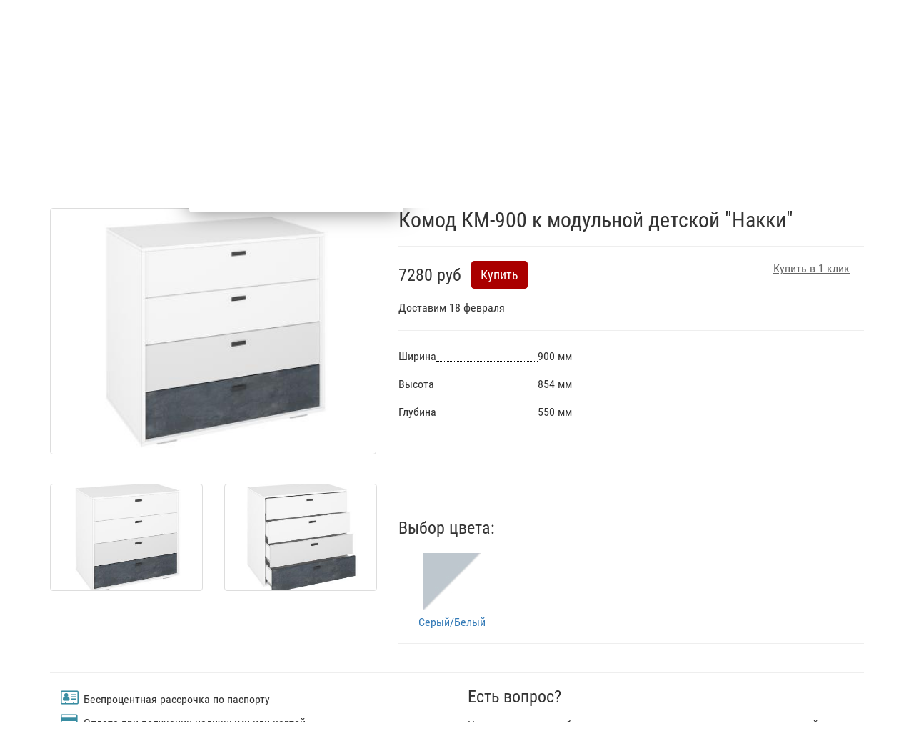

--- FILE ---
content_type: text/html; charset=UTF-8
request_url: https://russia.korpusmebel.net/good/komod_km_900_k_modulnoj_detskoj_nakki
body_size: 14021
content:
<!DOCTYPE html>
<html lang="ru">

<head>
  	<meta charset="UTF-8">
	<meta http-equiv="X-UA-Compatible" content="IE=edge">
	<meta name="viewport" content="width=device-width, initial-scale=1.0">
	<title>
		Комод КМ-900 к модульной детской &quot;Накки&quot; | КорпусМебель
	</title>
	<meta name="description" content="">
	<meta name='yandex-verification' content='5d2df8b725d406fb'>
	<meta name="google-site-verification" content="RLIdnB5antQvQ4Wiu0qNjt_glkLTNvaoTn0nWq6n2LQ" />
	<link rel="preload" href="/fonts/fontawesome-webfont.woff2?v=4.7.0" as="font" type="font/woff" crossorigin="anonymous">
	<link rel="preload" href="/fonts/roboto.ttf" as="font" type="font/ttf" crossorigin="anonymous">
	<link rel="stylesheet" type="text/css" href="/css/bootstrap.min.css">
	<link rel="stylesheet" type="text/css" href="/css/font-awesome.min.css?55" media="none" onload="if(media!='all')media='all'">
	<link rel="stylesheet" type="text/css" href="/css/jquery-ui.min.css" media="none" onload="if(media!='all')media='all'">
	<link rel="stylesheet" href="/Brazzers-Carousel/jQuery.Brazzers-Carousel.min.css" media="none" onload="if(media!='all')media='all'">
	<link rel="stylesheet" type="text/css" href="/css/style1.css?v=1743927114">
	<link rel="stylesheet" type="text/css" href="/css/style.css?v=1765348443">
	<link rel="stylesheet" type="text/css" href="/css/v2.css?v=1765633087" media="none" onload="if(media!='all')media='all'">
	<link rel="stylesheet" href="https://cdn.jsdelivr.net/npm/@fancyapps/ui/dist/fancybox.css"/>
	<script type="text/javascript" src="/js/jquery-1.11.1.min.js"></script>
	<script src="/Brazzers-Carousel/jQuery.Brazzers-Carousel.min.js"></script>
	<script src="/js/jquery-ui.min.js"></script>
	<script type="text/javascript" src="/js/viewport-checker.js"></script>
	<script type="text/javascript" src="/js/functions.js?v=3"></script>
	<link href="/favicon.ico" rel="shortcut icon" type="image/x-icon">
	<link rel="apple-touch-icon" href="/apple-touch-icon.png">
	<meta property="og:type" content="website">
	<meta property="og:site_name" content="Корпусная мебель в Ульяновске">
	<meta property="og:title" content="КорпусМебель - корпусная мебель в Ульяновске.">
	<meta property="og:url" content="https://korpusmebel.net/">
	<meta property="og:locale" content="ru_RU">
			<script src="//code.jivo.ru/widget/cpQd0DaFE3" async></script>
	  <style>
    .mb-2 { margin-bottom: .5rem; }
    .mb-3 { margin-bottom: 1rem; }
    .ml-2 { margin-left: .5rem; }
    .d-block { display: block; }
    .d-none { display: none; }
    .w-100 { width: 100%; }
    @media (min-width: 768px) {
      .d-md-block { display: block; }
      .d-md-none { display: none; }
      .d-md-inline-block { display: inline-block; }
      .ml-md-2 { margin-left: .5rem; }
      .w-md-auto { width: auto; }
    }
  </style>
</head>

<body>

  <!-- Google Tag Manager (noscript) -->
<noscript><iframe src="https://www.googletagmanager.com/ns.html?id=GTM-K2F3354" height="0" width="0" style="display:none;visibility:hidden"></iframe></noscript>
<!-- End Google Tag Manager (noscript) -->

<div class="head-line">
	<div class="container">
		<div class="row">
			<a href="/lk/login">Войдите в личный кабинет</a> или <a href="/lk/registration">зарегистрируйте промокод</a> и получите скидку на покупки!		</div>
	</div>
</div>

<div class="top_bg">
	<div class="container">
		<div class="header_top-sec row">
			<div class="burger col-xs-1 col-sm-3"><i class="fa fa-bars" aria-hidden="true"></i></div>
			<div id="top_right" class="top_right col-md-9 col-lg-8">
				<ul>
					<li><a href="/proektirovanie">Проектирование</a></li> | <li><a href="/pages/kak_zakazat">Как заказать</a></li> | <li><a href="/pages/dostavka">Доставка</a></li> | <li><a href="/pages/oplata">Оплата</a></li> | <li><a href="/pages/garantiya">Гарантия</a></li> | <li><a href="/pages/otzivy">Отзывы</a></li> | <li><a href="/pages/kontakty">Контакты</a></li>				</ul>
			</div>
			<div class="col-xs-11 col-sm-9 col-md-3 col-lg-4 mob-tel">
				<div class="search">
					<form action="/search">
						<input type="text" name="q" value="" placeholder="Поиск мебели...">
						<button type="submit" value=""><i class="fa fa-search"></i></button>
					</form>
				</div>
				<div class="top_left">
					<div class="">
						<ul>
							<li class="h_phone"><a href="tel:89272722255 " target="_blank"><i class="fa fa-phone"></i>8-927-272-22-55</a></li>
							<li><a href="https://vk.com/korpusmebel73" target="_blank"><i class="fa fa-vk"></i></a></li>
							<li><a href="https://t.me/ALSUKorpusMebell" target="_blank"><i class="fa fa-telegram"></i></a></li>
							<li><a href="https://wa.me/79176318740" target="_blank"><i class="fa fa-whatsapp"></i></a></li>
													</ul>
					</div>
				</div>
			</div>
			<div class="clearfix"></div>
		</div>
	</div>
</div>

<div class="header_top">
	<div class="container">
		<div class="row">
			<div class="col-md-2 logo">
				<a href="/">
					<img class="hidden-xs hidden-sm" src="/img/logo-new.png">
					<img class="hidden-md hidden-lg" src="/img/logo-tel.png">
				</a>
			</div>
			<div class="col-md-10">
				<div class="row text-right contact-info">
					<div class="col-sm-3">
						<i class="fa fa-map-marker"></i>
						<a class="city-popup-open" href="" onclick="cityPopup(); return !1;">Выбрать город</a>
						<script>var force_city_popup = true;</script><div id="city-popup" class="city-popup"><a class="city-popup__close" href="" onclick="closeCityPopup(); return !1;">&times;</a><div class="city-popup__title">Выберите город</div><ul class="city-popup__list"><li><a class="city-popup__link" href="" onclick="selectCity('Ульяновск'); return !1;">Ульяновск</a></li><li><a class="city-popup__link" href="" onclick="selectCity('Самара'); return !1;">Самара</a></li></ul></div>					</div>
					<div class="hidden-xs col-sm-4" style="text-align: center; min-height: 23px;">
						<div style="position: absolute; right: 0;">
							<div>Ежедневно с 10:00 до 19:00</div>
							<div style="font-size: 13px; line-height: 1;">(заказы через сайт принимаются круглосуточно)
							</div>
						</div>
					</div>
					<div class="hidden-xs col-sm-3" style="text-align: right; font-size: 19px; color: rgb(51, 51, 51);">
						<a href="tel:89272722255 " style="color: rgb(51, 51, 51);"><i class="fa fa-phone"></i>
							<strong>8-927-272-22-55</strong></a>
					</div>
					<div class="col-sm-2">
						<div class="cart box_1">
							<a href="/cart/">
								<i class="fa fa-shopping-cart"></i>
								<span class="simpleCart_total">...</span> (<span id="simpleCart_quantity" class="simpleCart_quantity">...</span>)
							</a>
							<div class="clearfix"></div>
						</div>
					</div>

					<div class="col-md-12 mega_nav">
						<a class="toggleMenu" href="#" style="display: none;">Категории</a>

						<ul class="nav">
							<li><a href="/catalog/kuhnya">Кухня</a><ul><li><a href="/catalog/modulnye_kuhni">Модульные кухни</a><li><a href="/catalog/komplekty_kuhon">Комплекты кухонь</a><li><a href="/catalog/kuhonnye_ugly">Кухонные углы</a><li><a href="/catalog/bufety">Буфеты</a><li><a href="/catalog/kuhonnye_stulya">Стулья для кухни</a></ul></li><li><a href="/catalog/gostinye">Гостиные</a><ul><li><a href="/catalog/ctenki_v_zal">Cтенки в зал</a><li><a href="/catalog/tumby_pod_tv">Тумбы под ТВ</a><li><a href="/catalog/modulnye_gostinye">Модульные гостиные</a></ul></li><li><a href="/catalog/shkafy">Шкафы</a><ul><li><a href="/catalog/shkafy_kupe">Шкафы-купе</a><li><a href="/catalog/raspashnye_shkafy">Распашные шкафы</a><li><a href="/catalog/uglovye_shkafy">Угловые шкафы</a></ul></li><li><a href="/catalog/spalnya">Спальня</a><ul><li><a href="/catalog/krovati">Кровати</a><li><a href="/catalog/spalnye_garnitury">Спальные гарнитуры</a><li><a href="/catalog/matrasy">Матрасы</a><li><a href="/catalog/komody">Комоды</a><li><a href="/catalog/tualetnye_stoliki">Туалетные столики</a></ul></li><li><a href="/catalog/prihozhie">Прихожие</a><ul><li><a href="/catalog/gotovye_prihozhie">Готовые прихожие</a><li><a href="/catalog/modulnye_prihozhie">Модульные прихожие</a><li><a href="/catalog/obuvnicy">Обувницы</a><li><a href="/catalog/veshalki">Вешалки</a></ul></li><li><a href="/catalog/detskaya">Детская</a><ul><li><a href="/catalog/detskie_krovatki">Детские кроватки</a><li><a href="/catalog/dvuhyarusnye_krovati">Двухъярусные кровати</a><li><a href="/catalog/nabory_v_detskuyu">Наборы в детскую</a></ul></li><li><a href="/catalog/stoly">Столы</a><ul><li><a href="/catalog/pismennye_stoly">Письменные столы</a><li><a href="/catalog/kompyuternye_stoly">Компьютерные столы</a><li><a href="/catalog/zhurnalnye_stoly">Журнальные столы</a><li><a href="/catalog/raskladnye_stoly">Раскладные столы</a><li><a href="/catalog/kuhonnye_stoly">Кухонные столы</a></ul></li><li><a href="/catalog/stellazhi">Стеллажи</a><ul><li><a href="/catalog/stellazhi_dlya_knig">Стеллажи для книг</a></ul></li>													</ul>

					</div>
				</div>
			</div>
		</div>
	</div>
</div>
  <div class="page-content">
    <div class="main">
      <div class="container">
        <div class="breadcrumbs" id="breadcrumbs">

			<div class="pull-right">
			<span class="text-muted">Арт.: 16396</span>
		</div>
		<ul class="list-unstyled list-inline">
		<li><a href="/">Корпусная мебель</a></li>
		<li><span>&raquo;</span></li>
									<li><a href="/catalog">Каталог корпусной мебели</a></li>
				<li><span>&raquo;</span></li>
												<li><a href="/catalog/spalnya">Спальня</a></li>
				<li><span>&raquo;</span></li>
												<li><a href="/catalog/komody">Комоды </a></li>
				<li><span>&raquo;</span></li>
												<li><strong>Комод КМ-900 к модульной детской &quot;Накки&quot;</strong></li>
						</ul>

	
</div>        <div id="productCard" itemscope itemtype="http://schema.org/Product" class="text-entry">
          <div class="row item">
            <div class="col-lg-5 col-md-5 col-sm-5 img-gallery">
              <div class="d-md-none mb-3">
                <h2 itemprop="name">Комод КМ-900 к модульной детской &quot;Накки&quot;</h2>
                                              </div>
              <div style="display: table; width: 100%;"><div style="display: table-cell; text-align: center; vertical-align: middle; max-height: 410px;"><a itemprop="image" data-img="1711472024.jpg" class="fancybox images1_0 images_colors" style="display: block; position: relative;" href="/upload/goods/1711472024.jpg" data-fancybox="gallery1"><img src="/upload/goods/s_400x300-1711472024.jpg" class="img-responsive img-thumbnail img-rounded img-main" width="100%"> </a><a itemprop="image" data-img="1711472270.jpg" class="fancybox images1_0 images_colors" style="display: none; position: relative;" href="/upload/goods/1711472270.jpg" data-fancybox="gallery1"><img src="/upload/goods/s_400x300-1711472270.jpg" class="img-responsive img-thumbnail img-rounded img-main" width="100%"> </a></div></div>              <hr>
              <div class="row images">
                <div class="col-xs-6 images"><a href="/upload/goods/1711472024.jpg" class="image-small" data-fancybox="gallery1" data-img="1711472024.jpg">
                    <div style="width:100%;height:150px;background-size:cover;background-position:center center;background-image:url(/upload/goods/s_400x300-1711472024.jpg)" class="img-responsive img-thumbnail"></div></a></div><div class="col-xs-6 images"><a href="/upload/goods/1711472270.jpg" class="image-small" data-fancybox="gallery1" data-img="1711472270.jpg">
                    <div style="width:100%;height:150px;background-size:cover;background-position:center center;background-image:url(/upload/goods/s_400x300-1711472270.jpg)" class="img-responsive img-thumbnail"></div></a></div>              </div>
            </div>
            <div class="col-lg-7 col-md-7 col-sm-7">
              <div class="d-none d-md-block">
                <h2 itemprop="name">Комод КМ-900 к модульной детской &quot;Накки&quot;</h2>
                                              </div>
              <hr>
              <div itemprop="offers" itemscope itemtype="http://schema.org/Offer" class="step" style="margin-bottom: -0.5rem;">
                <meta itemprop="price" content="7280">
                <meta itemprop="priceCurrency" content="RUB">
                <div class="pull-right">
                  <a href="javascript:;" rel="16396" src="/upload/goods/s_400x300-1711472024.jpg" class="one-click-buy" style="display:block;text-decoration:underline;margin-right:20px;color:#666" alt="Комод КМ-900 к модульной детской &quot;Накки&quot;" name="Комод КМ-900 к модульной детской &quot;Накки&quot;" id="7280 руб">
                    Купить в 1 клик                  </a>
                </div>
                                  <span class="price">
                    <h3 style="display:inline-block;padding-right:10px;">
                                                                  7280 руб
                    </h3>
                  </span>
                                                <a href="javascript:;" class="buy btn btn-danger d-block d-md-inline-block w-100 w-md-auto mb-2" rel="16396" src="/upload/goods/s_400x300-1711472024.jpg" class="buy btn btn-lg btn-danger" style="background-color:#aa0000;font-size:18px;border-color:#aa0000" alt="Комод КМ-900 к модульной детской &quot;Накки&quot;" name="Комод КМ-900 к модульной детской &quot;Накки&quot;" id="7280 руб">
                  Купить                </a>
                                                                </div>
              <div class="srok-dostavki">Доставим 18 февраля</div>
              <hr>
              <div class="product-info-line">
                <div class="product-specification">
                  <div itemprop="description" class="content_desc">
      <div class="description-dotted-line-after">Ширина<span class="dot"></span><span>900 мм</span></div>
        <div class="description-dotted-line-after">Высота<span class="dot"></span><span>854 мм</span></div>
        <div class="description-dotted-line-after">Глубина<span class="dot"></span><span>550 мм</span></div>
      </div>                </div>
                <div class="ya-pay-widget">
                  <div id="YaPaySplitWidget" style="padding-top: 0.5rem; min-height: 202.35px;"></div>
                </div>
              </div>
              <div class="description">
                <hr><h3>Выбор цвета:</h3><br><div class="colors"><a href="#" class="text-center color" rel="71192"><img src="/upload/colors/1520274839.jpg" alt="Серый/Белый"><p>Серый/Белый</p></a></div>                <hr>
                              </div>
              <div>
                <div itemprop="description" class="content_desc">
  </div>              </div>
            </div>
          </div>
          
          <hr>

          <div class="row">
            <div class="col-md-6">
              <p class="seofact"><i class="fa fa-address-card-o fa-fw" aria-hidden="true"></i> Беспроцентная рассрочка по паспорту</p>
<p class="seofact"><i class="fa fa-credit-card fa-fw"></i> Оплата при получении наличными или картой</p>
<p class="seofact">
  <i class="fa fa-truck fa-fw"></i>
  Доставим на дом и соберём
</p>
<p class="seofact"><i class="fa fa-check-square-o fa-fw"></i> Гарантия 1 год</p>
            </div>
            <div class="col-md-6 have-a-question">
              <h3>Есть вопрос?</h3>
              <h5>Не держите его в себе, свяжитесь с нашим специалистом и смело задайте его. Мы готовы ответить каждому посетителю на любой, даже самый каверзный вопрос.</h5>
              <a href="javascript://" class="question btn btn-md btn-success">ЗАДАТЬ ВОПРОС</a>
            </div>
          </div>

                    <hr>
          <div class="text-right">
            <a href="javascript:;" onclick="history.go(-1)" class="btn btn-default">Назад</a>
          </div>
        </div>
        <div class="block_title">
			Вы ранее смотрели	</div>
<div class="block_body post">
	<div class="row">
			<div class="col items">
		<div class="empty">Нет результатов</div>
	</div>
		</div>
</div>
        <br>
        <div class="block_title">
			Похожие товары	</div>
<div class="block_body post">
	<div class="row">
		
<div class="col-xs-12 col-sm-6 col-md-4">
			<div class="product-item good">
				
				
				<div class="over">
					<a href="/good/komod_nord_line_km03_800_k_modulnoj_sisteme_nord" class="poster" onclick="event.preventDefault(); if (typeof gtag !== 'undefined') gtag('event', 'select_content', {'content_type': 'product', 'items': [{'id': '15471','name': 'Комод Норд Line КМ03-800 к модульной системе &quot;Норд&quot;','quantity': 1,'price': 7340}]}); location.href = '/good/komod_nord_line_km03_800_k_modulnoj_sisteme_nord';return false;">
						
						<div class="brazzers-slider"><img alt="" class="brazzers-image" loading="lazy" src="/upload/goods/s_360x270-1703190440.jpg"><img alt="" class="brazzers-image" loading="lazy" src="/upload/goods/s_360x270-1703190648.jpg"><img alt="" class="brazzers-image" loading="lazy" src="/upload/goods/s_360x270-1703190583.jpg"></div>
						
					</a>
					<div class="bottom">
						<div class="table" style="display: none;">0,8х0,838х0,454 м</div>
						<div class="pull-right btn-buy-wrap">
							<a href="#" class="buy btn btn-danger" rel="15471" rel="15471" src="/upload/goods/s_360x270-1703190440.jpg" class="buy btn btn-danger" alt="Комод Норд Line КМ03-800 к модульной системе &quot;Норд&quot;" name="Комод Норд Line КМ03-800 к модульной системе &quot;Норд&quot;" id="7340 руб">Купить</a>
							<a href="/good/komod_nord_line_km03_800_k_modulnoj_sisteme_nord" class="btn btn-success more-info">Подробнее</a>
						</div>
						<a href="/good/komod_nord_line_km03_800_k_modulnoj_sisteme_nord" class="title">Комод Норд Line КМ03-800 к модульной системе "Норд"</a>
						<div class="cost">
						<h3>7340 руб</h3>
						</div>
					</div>
				</div>
			</div>
		</div><div class="col-xs-12 col-sm-6 col-md-4">
			<div class="product-item good">
				
				
				<div class="over">
					<a href="/good/komod_st_22_k_modulnoj_sisteme_shale" class="poster" onclick="event.preventDefault(); if (typeof gtag !== 'undefined') gtag('event', 'select_content', {'content_type': 'product', 'items': [{'id': '17329','name': 'Комод СТ-22 к модульной системе &quot;Шале&quot;','quantity': 1,'price': 12740}]}); location.href = '/good/komod_st_22_k_modulnoj_sisteme_shale';return false;">
						
						<div class="brazzers-slider"><img alt="" class="brazzers-image" loading="lazy" src="/upload/goods/s_360x270-1745866271.jpg"></div>
						
					</a>
					<div class="bottom">
						<div class="table" style="display: none;">0,9х0,92х0,519 м</div>
						<div class="pull-right btn-buy-wrap">
							<a href="#" class="buy btn btn-danger" rel="17329" rel="17329" src="/upload/goods/s_360x270-1745866271.jpg" class="buy btn btn-danger" alt="Комод СТ-22 к модульной системе &quot;Шале&quot;" name="Комод СТ-22 к модульной системе &quot;Шале&quot;" id="12740 руб">Купить</a>
							<a href="/good/komod_st_22_k_modulnoj_sisteme_shale" class="btn btn-success more-info">Подробнее</a>
						</div>
						<a href="/good/komod_st_22_k_modulnoj_sisteme_shale" class="title">Комод СТ-22 к модульной системе "Шале"</a>
						<div class="cost">
						<h3>12740 руб</h3>
						</div>
					</div>
				</div>
			</div>
		</div><div class="col-xs-12 col-sm-6 col-md-4">
			<div class="product-item good">
				
				
				<div class="over">
					<a href="/good/karina_4_komod_3_yashika_mdf" class="poster" onclick="event.preventDefault(); if (typeof gtag !== 'undefined') gtag('event', 'select_content', {'content_type': 'product', 'items': [{'id': '18153','name': 'Карина-4 Комод 3 ящика МДФ','quantity': 1,'price': 7100}]}); location.href = '/good/karina_4_komod_3_yashika_mdf';return false;">
						
						<div class="brazzers-slider"><img alt="" class="brazzers-image" loading="lazy" src="/upload/goods/s_360x270-1765664511.jpg"><img alt="" class="brazzers-image" loading="lazy" src="/upload/goods/s_360x270-1765664560.jpg"><img alt="" class="brazzers-image" loading="lazy" src="/upload/goods/s_360x270-1765743100.jpg"></div>
						
					</a>
					<div class="bottom">
						<div class="table" style="display: none;">0,8х0,8х0,42 </div>
						<div class="pull-right btn-buy-wrap">
							<a href="#" class="buy btn btn-danger" rel="18153" rel="18153" src="/upload/goods/s_360x270-1765664511.jpg" class="buy btn btn-danger" alt="Карина-4 Комод 3 ящика МДФ" name="Карина-4 Комод 3 ящика МДФ" id="7100 руб">Купить</a>
							<a href="/good/karina_4_komod_3_yashika_mdf" class="btn btn-success more-info">Подробнее</a>
						</div>
						<a href="/good/karina_4_komod_3_yashika_mdf" class="title">Карина-4 Комод 3 ящика МДФ</a>
						<div class="cost">
						<h3>7100 руб</h3>
						</div>
					</div>
				</div>
			</div>
		</div><div class="col-xs-12 col-sm-6 col-md-4">
			<div class="product-item good">
				
				
				<div class="over">
					<a href="/good/komod_st_22_k_modulnoj_sisteme_milaniya" class="poster" onclick="event.preventDefault(); if (typeof gtag !== 'undefined') gtag('event', 'select_content', {'content_type': 'product', 'items': [{'id': '17361','name': 'Комод СТ-22 к модульной системе &quot;Милания&quot;','quantity': 1,'price': 12530}]}); location.href = '/good/komod_st_22_k_modulnoj_sisteme_milaniya';return false;">
						
						<div class="brazzers-slider"><img alt="" class="brazzers-image" loading="lazy" src="/upload/goods/s_360x270-1746268943.jpg"></div>
						
					</a>
					<div class="bottom">
						<div class="table" style="display: none;">0,9х0,92х0,519 м</div>
						<div class="pull-right btn-buy-wrap">
							<a href="#" class="buy btn btn-danger" rel="17361" rel="17361" src="/upload/goods/s_360x270-1746268943.jpg" class="buy btn btn-danger" alt="Комод СТ-22 к модульной системе &quot;Милания&quot;" name="Комод СТ-22 к модульной системе &quot;Милания&quot;" id="12530 руб">Купить</a>
							<a href="/good/komod_st_22_k_modulnoj_sisteme_milaniya" class="btn btn-success more-info">Подробнее</a>
						</div>
						<a href="/good/komod_st_22_k_modulnoj_sisteme_milaniya" class="title">Комод СТ-22 к модульной системе "Милания"</a>
						<div class="cost">
						<h3>12530 руб</h3>
						</div>
					</div>
				</div>
			</div>
		</div><div class="col-xs-12 col-sm-6 col-md-4">
			<div class="product-item good">
				
				
				<div class="over">
					<a href="/good/komod_6_yashikov_ik_6_k_modulnoj_sisteme_ideya_glyanec_mdf_plenka_pvh_so_slozhnoj_frezerovkoj" class="poster" onclick="event.preventDefault(); if (typeof gtag !== 'undefined') gtag('event', 'select_content', {'content_type': 'product', 'items': [{'id': '16836','name': 'Комод (6 ящиков) ИК-6 к модульной системе &quot;Идея&quot; (глянец) МДФ пленка ПВХ со сложной фрезеровкой','quantity': 1,'price': 11500}]}); location.href = '/good/komod_6_yashikov_ik_6_k_modulnoj_sisteme_ideya_glyanec_mdf_plenka_pvh_so_slozhnoj_frezerovkoj';return false;">
						
						<div class="brazzers-slider"><img alt="" class="brazzers-image" loading="lazy" src="/upload/goods/s_360x270-1738421372.jpg"><img alt="" class="brazzers-image" loading="lazy" src="/upload/goods/s_360x270-1738421311.jpg"><img alt="" class="brazzers-image" loading="lazy" src="/upload/goods/s_360x270-1738421236.jpg"></div>
						
					</a>
					<div class="bottom">
						<div class="table" style="display: none;">1,2х0,77х0,42 м</div>
						<div class="pull-right btn-buy-wrap">
							<a href="#" class="buy btn btn-danger" rel="16836" rel="16836" src="/upload/goods/s_360x270-1738421372.jpg" class="buy btn btn-danger" alt="Комод (6 ящиков) ИК-6 к модульной системе &quot;Идея&quot; (глянец) МДФ пленка ПВХ со сложной фрезеровкой" name="Комод (6 ящиков) ИК-6 к модульной системе &quot;Идея&quot; (глянец) МДФ пленка ПВХ со сложной фрезеровкой" id="11500 руб">Купить</a>
							<a href="/good/komod_6_yashikov_ik_6_k_modulnoj_sisteme_ideya_glyanec_mdf_plenka_pvh_so_slozhnoj_frezerovkoj" class="btn btn-success more-info">Подробнее</a>
						</div>
						<a href="/good/komod_6_yashikov_ik_6_k_modulnoj_sisteme_ideya_glyanec_mdf_plenka_pvh_so_slozhnoj_frezerovkoj" class="title">Комод (6 ящиков) ИК-6 к модульной системе "Идея" (глянец) МДФ пленка ПВХ со сложной фрезеровкой</a>
						<div class="cost">
						<h3>11500 руб</h3>
						</div>
					</div>
				</div>
			</div>
		</div><div class="col-xs-12 col-sm-6 col-md-4">
			<div class="product-item good">
				
				
				<div class="over">
					<a href="/good/komod_3d_3yash_k_modulnoj_gostinoj_nensi_new_ldsp_beton_svetlyj_sonoma_belyj" class="poster" onclick="event.preventDefault(); if (typeof gtag !== 'undefined') gtag('event', 'select_content', {'content_type': 'product', 'items': [{'id': '9617','name': 'Комод (3д+3ящ) к модульной гостиной &quot;Нэнси New&quot; ЛДСП (Бетон светлый/сонома(белый))','quantity': 1,'price': 7800}]}); location.href = '/good/komod_3d_3yash_k_modulnoj_gostinoj_nensi_new_ldsp_beton_svetlyj_sonoma_belyj';return false;">
						
						<div class="brazzers-slider"><img alt="" class="brazzers-image" loading="lazy" src="/upload/goods/s_360x270-1762011972.jpg"><img alt="" class="brazzers-image" loading="lazy" src="/upload/goods/s_360x270-1762012710.jpg"></div>
						
					</a>
					<div class="bottom">
						<div class="table" style="display: none;">1,2х0,98х0,432 м</div>
						<div class="pull-right btn-buy-wrap">
							<a href="#" class="buy btn btn-danger" rel="9617" rel="9617" src="/upload/goods/s_360x270-1762011972.jpg" class="buy btn btn-danger" alt="Комод (3д+3ящ) к модульной гостиной &quot;Нэнси New&quot; ЛДСП (Бетон светлый/сонома(белый))" name="Комод (3д+3ящ) к модульной гостиной &quot;Нэнси New&quot; ЛДСП (Бетон светлый/сонома(белый))" id="7800 руб">Купить</a>
							<a href="/good/komod_3d_3yash_k_modulnoj_gostinoj_nensi_new_ldsp_beton_svetlyj_sonoma_belyj" class="btn btn-success more-info">Подробнее</a>
						</div>
						<a href="/good/komod_3d_3yash_k_modulnoj_gostinoj_nensi_new_ldsp_beton_svetlyj_sonoma_belyj" class="title">Комод (3д+3ящ) к модульной гостиной "Нэнси New" ЛДСП (Бетон светлый/сонома(белый))</a>
						<div class="cost">
						<h3>7800 руб</h3>
						</div>
					</div>
				</div>
			</div>
		</div>	</div>
</div>
        <br>
        <br>
      </div>
    </div>
  </div>

  <div style="display: none;">
    <div id="cart-added">
  <div class="modal2" style="width:auto">
    <div class="pre">
      <div class="previews" style="height: auto;">
        <div id="image"></div>
        <div class="title" style="margin: 1rem 0 1.2rem; text-align: center;">Вы добавили в корзину <b id="title" style="font-size: 16px; display: block; padding: 0;">...</b></div>
        <p style="display: none;" class="cost" id="cost">...</p>
        <div style="display: flex; justify-content: space-between;">
          <a href="javascript:;" onclick="modal.close()" class="btn btn-success" style="font-size: 16px; width: 47%;">Продолжить покупки</a>
          <a href="/cart/" class="btn btn-danger" style="font-size: 16px; width: 47%;">Оформить заказ</a>
        </div>
      </div>
    </div>
  </div>
</div>
    <div id="direct-credit-popup">
  <div class="modal2" style="width:auto">
    <div class="pre">
      <div class="previews" style="height: auto;">
        <div id="image"></div>
        <div class="title" style="margin: 1rem 0 1.2rem; text-align: center;">
          <b id="title" style="font-size: 16px; display: block; padding: 0;">...</b>
          <div id="promo-title"></div>
        </div>
        <div style="display: flex; justify-content: space-between;">
          <a
            href="javascript:;"
            onclick="modal.close(); return !1;"
            class="btn btn-success"
            style="font-size: 16px; width: 47%;"
          >
            Выбрать еще товары
          </a>
          <a
            href="/cart/"
            class="btn btn-danger"
            style="font-size: 16px; width: 47%;"
            data-cart-link
          >
            Перейти к оформлению
          </a>
        </div>
      </div>
    </div>
  </div>
</div>    <div id="one-click">
  <div class="modal2" style="width:auto">
    <div class="pre">
      <div class="forms" style="height: auto;">
        <h3>Закажите в один клик!</h3>
        <h4>Наш специалист свяжется с вами и поможет уточнить детали.</h4>
        <form action="/cart/preorder" method="post" onsubmit="if ($(this).find('#one-click-phone').val().length != 16) { alert('Укажите действительный телефон'); return !1; } /*$.post('/cart/orderids', {}).done(function(data){var res = data.split(';');stcl.target('Заказ', {'ID заказа' : res[3],'Заказ' : $('input[name=good_id]',this).val(),'Стоимость заказа' : res[1],'Имя заказа' : $('input[name=name]',this).val(),'Телефон заказа' : $('input[name=phone]',this).val()}); });*/">
          <input type="hidden" name="good_id" id="good_id" value="0">
          <input type="text" name="name" placeholder="Ваше имя">
          <input type="text" id="one-click-phone" name="phone" placeholder="Ваш телефон *" required>
          <div style="font-size:12px;padding-bottom:7px">
            <input style="display:inline !important; width:auto; padding:0; margin:0" type="checkbox" value="1" id="zakon1523" rel="button1523,block" onclick="fz152('button1523', 'block')" checked="checked"> Я согласен с <a href="/privacy.pdf" target="_blank">политикой обработки персональных данных</a>.
          </div>
          <button type="submit" class="button1523 btn btn-block btn-lg btn-danger">Заказать в один-клик</button>
        </form>
      </div>
    </div>
  </div>
</div>    <div id="question">
  <div class="modal3">
    <div class="pre">
      <div class="forms">
        <h4>Задайте любой интересующий вас вопрос специалисту</h4>
        <form action="/cart/question" method="post" data-form="ask">
          <input type="text" name="name" placeholder="Ваше имя">
          <input type="text" name="phone" placeholder="Ваш телефон *" >
          <input type="text" name="question" placeholder="Ваш вопрос">
          <div style="font-size:12px;padding-bottom:7px">
            <input name="legal" style="display:inline !important; width:auto; padding:0; margin:0" type="checkbox" value="1" id="zakon1525" rel="button1525,block" checked="checked"> Я согласен с <a href="/privacy.pdf" target="_blank">политикой обработки персональных данных</a>.
          </div>
          <button type="submit" class="button1525 btn btn-block btn-lg btn-success">Задать вопрос</button>
        </form>
        <h4 style="font-size: 100%;">Данная форма не формирует конечный заказ.</h4>
      </div>
    </div>
  </div>
</div>
  </div>

  <div class="footer-content">
	<div class="container">
		<div class="row">
			<div class="col-xs-12 col-sm-4 col-md-2">
				<h4>Навигация</h4>
				<ul>
					<li><a href="/pages/o_kompanii">О компании</a></li>
					<li><a href="/pages/kak_zakazat">Как заказать</a></li>
					<li><a href="/pages/dostavka">Доставка</a></li>
					<li><a href="/pages/oplata">Оплата</a></li>
					<li><a href="/pages/garantiya">Гарантия</a></li>
					<li><a href="/pages/otzivy">Отзывы</a></li>
					<li><a href="/news">Новости</a></li>
					<li><a href="/pages/kontakty">Контакты</a></li>
					<li><a href="/actions">Акции</a></li>
				</ul>
			</div>
			<div class="col-xs-12 col-sm-4 col-md-2">
				<h4>Категории</h4>
				<ul>
					<li><a href="/catalog/kuhnya">Кухня</a></li>
					<li><a href="/catalog/gostinye">Гостиные</a></li>
					<li><a href="/catalog/shkafy">Шкафы</a></li>
					<li><a href="/catalog/spalnya">Спальня</a></li>
					<li><a href="/catalog/prihozhie">Прихожие</a></li>
					<li><a href="/catalog/detskaya">Детская</a></li>
					<li><a href="/catalog/stoly">Столы</a></li>
					<li><a href="/catalog/stellazhi">Стеллажи</a></li>
				</ul>
			</div>
			<div class="col-xs-12 col-sm-4 col-md-2">
				<h4>Сервисы</h4>
				<ul>
					<li><a href="/planner">Конструктор кухонь</a></li>
										<li><a href="/3d/index.html" target="_blank">3D проектирование</a></li>
					<li><a href="/planner-kupe">Конструктор шкафов-купе</a></li>
				</ul>
			</div>
			<div class="col-xs-12 col-sm-12 col-md-6">
				<h4>О компании</h4>
				<ul class="aboutus">
					<li>
						<small>Наша компания занимается производством и продажей качественной корпусной мебели,
							представленной в
							самом широком ассортименте. Мы используем современные технологии, обеспечивающие
							высочайшее
							качество
							продукции, а цены на нашу мебель, которую мы предлагаем клиентам, являются наиболее
							выгодными.<br />
							Мы производим уникальную корпусную мебель, радующую наших покупателей, среди которой:
							уютные
							гостиные,
							функциональные шкафы-купе, современные компьютерные столы, стильные кухонные гарнитуры,
							красивые прихожие
							и многое другое.<br />
							Мы стараемся добиться минимальных сроков изготовления мебели, без ущерба для ее
							качества.
							На
							сегодняшний
							день клиент получает готовое мебельное изделие в срок от 2 до 14 дней, в зависимости от
							сложности
							исполнения и воплощения дизайнерского решения.</small>
					</li>
					<li class="socials">
						<!-- uSocial -->
						<script async src="https://usocial.pro/usocial/usocial.js?v=4.0.0" data-script="usocial"
							charset="utf-8"></script>
						<div class="uSocial-Share" data-pid="623ad3e23a1d2ead7958965de442400f" data-type="share"
							data-options="round-rect,style2,absolute,horizontal,size32,eachCounter1,counter0"
							data-social="vk,fb,ok,mail,twi,gPlus" data-mobile="vi,wa,telegram,sms"></div>
						<!-- /uSocial -->
					</li>
				</ul>
			</div>
			<div class="clearfix"></div>
		</div>
		<div class="copywrite">
			<span class="small">КорпусМебель &copy; 2000-2026</span>
			<span class="small"><a href="/privacy.pdf" target="_blank">Политика конфиденциальности</a></span>
			<span class="small"><a href="/terms.pdf" target="_blank">Пользовательское соглашение</a></span>
		</div>
	</div>
</div>  <link rel="stylesheet" href="https://cdnjs.cloudflare.com/ajax/libs/fancybox/3.5.7/jquery.fancybox.min.css" integrity="sha512-H9jrZiiopUdsLpg94A333EfumgUBpO9MdbxStdeITo+KEIMaNfHNvwyjjDJb+ERPaRS6DpyRlKbvPUasNItRyw==" crossorigin="anonymous" />
  <script src="https://cdnjs.cloudflare.com/ajax/libs/fancybox/3.5.7/jquery.fancybox.min.js" integrity="sha512-uURl+ZXMBrF4AwGaWmEetzrd+J5/8NRkWAvJx5sbPSSuOb0bZLqf+tOzniObO00BjHa/dD7gub9oCGMLPQHtQA==" crossorigin="anonymous"></script>
  <script>
    $(function() {
      $('.color').click(function(e) {
        e.preventDefault();
        var color_id = parseInt($(this).attr('rel'));
        var x = $('.img-gallery .images1_' + color_id);
        console.log('.img-gallery .images1_' + color_id)
        if (x.length) {
          $('.img-gallery .fancybox').hide();
          x.show();
        }
        return !1;
      })
    })
  </script>
  <script src="/js/script1.js?v=1743926587"></script>
<script src="/js/bootstrap.min.js?1441921873"></script>
<script src="/js/jquery.mask.min.js?1524161452"></script>
<script src="/js/imask.min.js?1522490737"></script>
<script src="/js/jquery.inputmask.min.js?1564471638"></script>
<script src="/js/app.js?1710578092"></script>
<script src="https://cdn.jsdelivr.net/npm/@fancyapps/ui@4.0/dist/fancybox.umd.js"></script>

<script type="text/javascript">(window.Image ? (new Image()) : document.createElement('img')).src = location.protocol + '//vk.com/rtrg?r=vwmtk6B9R32oObykl1nWbwvS49wq6QnRuUcP5a17mgqfgwd7gnMSo0aPMzSMIqVOdvK18pje9SdFblmHgirSdoGLwDwgF8BiIK*TJU/9K1v6LnYYL4AExahf7v1wZ9cvkLab5mqPS8OFnf1QTGzrFCYR6Fii/rMOLPagVULI1ic-';</script>



<!-- Yandex.Metrika counter -->
<script type="text/javascript" >
(function(m,e,t,r,i,k,a){m[i]=m[i]||function(){(m[i].a=m[i].a||[]).push(arguments)};
m[i].l=1*new Date();k=e.createElement(t),a=e.getElementsByTagName(t)[0],k.async=1,k.src=r,a.parentNode.insertBefore(k,a)})
(window, document, "script", "https://mc.yandex.ru/metrika/tag.js", "ym");

ym(27973431, "init", {
  clickmap:true,
  trackLinks:true,
  accurateTrackBounce:true,
  webvisor:true,
  ecommerce:"dataLayer"
});
</script>
<noscript><div><img src="https://mc.yandex.ru/watch/27973431" style="position:absolute; left:-9999px;" alt="" /></div></noscript>
<!-- /Yandex.Metrika counter -->

<!-- BEGIN JIVOSITE CODE {literal} -->
<script type='text/javascript'>
(function(){ var widget_id = 'PdK8krZC3b';var d=document;var w=window;function l(){
var s = document.createElement('script'); s.type = 'text/javascript'; s.async = true; s.src = '//code.jivosite.com/script/widget/'+widget_id; var ss = document.getElementsByTagName('script')[0]; ss.parentNode.insertBefore(s, ss);}if(d.readyState=='complete'){l();}else{if(w.attachEvent){w.attachEvent('onload',l);}else{w.addEventListener('load',l,false);}}})();</script>
<!-- {/literal} END JIVOSITE CODE -->

<script>!function(){var t=document.createElement("script");t.async=!0;var e=(new Date).getDate();t.src="/js/bs.min.js?r="+e;var n=document.getElementsByTagName("script")[0];n.parentNode.insertBefore(t,n)}();</script>

  <script type="text/javascript" async src="https://vats120586.megapbx.ru/callback.js?uid=b1b25a99-2ee0-444f-abd2-aff8c0700f7a" charset="utf-8"></script>


  <script src="https://pay.yandex.ru/sdk/v1/pay.js" onload="onYaPayLoad()" async></script>

  <script>
			function onYaPayLoad() {
				const YaPay = window.YaPay;

				// Данные платежа
				const paymentData = {
					// Для отладки нужно явно указать `SANDBOX` окружение,
					// для продакшена параметр можно убрать или указать `PRODUCTION`
					env: YaPay.PaymentEnv.Production,

					// Версия 4 указывает на тип оплаты сервисом Яндекс Пэй
					// Пользователь производит оплату на форме Яндекс Пэй,
					// и мерчанту возвращается только результат проведения оплаты
					version: 4,

					// Код валюты в которой будете принимать платежи
					currencyCode: YaPay.CurrencyCode.Rub,

					// Идентификатор продавца, который получают при регистрации в Яндекс Пэй
					merchantId: '67cc8227-5583-404a-9f96-938d577b6dc8',

					// Сумма к оплате
					// Сумма которая будет отображена на форме зависит от суммы переданной от бэкенда
					// Эта сумма влияет на отображение доступности Сплита
					totalAmount: '7280',

					// Доступные для использования методы оплаты
					// Доступные на форме способы оплаты также зависят от информации переданной от бэкенда
					// Передаваемые данные влияют на внешний вид кнопки или виджета
					availablePaymentMethods: ['CARD', 'SPLIT'],
				};

				// // Обработчик на клик по кнопке
				// // Функция должна возвращать промис которые резолвит ссылку на оплату полученную от бэкенда Яндекс Пэй
				// // Подробнее про создание заказа: https://pay.yandex.ru/ru/docs/custom/backend/yandex-pay-api/order/merchant_v1_orders-post
				async function onPayButtonClick() {
				// 	// Создание заказа...
				// 	const payload = new FormData();
				// 	payload.append('order_id', xxxx);
				// 	const response = await fetch(`${location.origin}/ya-pay-link`, {
				// 		method: 'POST',
				// 		body: payload
				// 	});
				// 	const answer = await response.json();
				// 	if (answer.status != 'success') return;

				// 	// и возврат URL на оплату вида 'https://pay.ya.ru/l/XXXXXX'
				// 	return answer.data.paymentUrl;
				}

				// // Обработчик на ошибки при открытии формы оплаты
				function onFormOpenError(reason) {
				// 	// Выводим информацию о недоступности оплаты в данный момент
				// 	// и предлагаем пользователю другой способ оплаты.
					console.error(`Payment error — ${reason}`);
				}

				// Создаем платежную сессию
				YaPay.createSession(paymentData, {
						onPayButtonClick: onPayButtonClick,
						onFormOpenError: onFormOpenError,
					})
					.then(function(paymentSession) {
						// Показываем кнопку Яндекс Пэй на странице.
            paymentSession.mountWidget(document.querySelector('#YaPaySplitWidget'), {
              // widgetType: YaPay.WidgetType.BnplPreview,
              // padding: YaPay.WidgetPaddingType.Default,

              widgetType: YaPay.WidgetType.Ultimate,
              widgetTheme: YaPay.WidgetTheme.Light,
              borderRadius: 8,
              padding: YaPay.WidgetPaddingType.None,
              withOutline: false,
              widgetBackground: YaPay.WidgetBackgroundType.Transparent,
              hideWidgetHeader: true,
              widgetSize: YaPay.WidgetSize.Small,
              // widgetType: YaPay.WidgetType.Ultimate,
              // hideWidgetHeader: true,
              // widgetTheme: YaPay.WidgetTheme.Light,
              // borderRadius: 8,
              // widgetSize: YaPay.WidgetSize.Small,

              // widgetType: YaPay.WidgetType.Simple,
              // widgetTheme: YaPay.WidgetTheme.Light,
            });
					})
					.catch(function(err) {
						// Не получилось создать платежную сессию.
					});
			}

  </script>
  <style>
    .ya-pay-widget {
      width: 360px !important;
    }
  </style>
  <script>
    $(function() {
        $('html, body').animate({
          scrollTop: $('#productCard').offset().top
        }, 500);
    });
  </script>
</body>

</html>


--- FILE ---
content_type: text/css
request_url: https://russia.korpusmebel.net/css/style1.css?v=1743927114
body_size: 98956
content:
@font-face {
  font-family: 'Roboto Condensed';
  font-style: normal;
  font-weight: 400;
  src: local('Roboto Condensed'), local('RobotoCondensed-Regular'), url(../fonts/roboto.ttf) format('truetype'), url(../fonts/roboto.woff) format('woff');
}

.modal-dialog {
    z-index: 1500 !important;
}

h4, h5, h6,
h1, h2, h3 {margin: 0;}
ul, ol {margin: 0; padding:0;}
p {margin: 0;}
html, body{
	font-family: 'Roboto Condensed', sans-serif;
	font-size: 100%;
	background: #ffffff;
}
body a{
	transition:0.5s all;
	-webkit-transition:0.5s all;
	-moz-transition:0.5s all;
	-o-transition:0.5s all;
	-ms-transition:0.5s all;
}
.breadcrumb{
	margin:2em 0;
}
.top_bg{
  background:#026466;
}
.header_top-sec{
  padding: 9px 0 13px;
  position: relative;
}
.header_top{
  background: rgba(255,255,255,0.9);
  height: 110px;
  left: 0;
    padding: 10px 0 0;
    box-shadow: 0 0 25px 3px rgba(0,0,0,0.4);
    position: absolute;
margin: 0 auto;
width: 100%;
z-index: 3;
}
.login a{
	font-size:13px;
	font-weight:500;
	border:1px solid #E4E4E4;
	padding:10px 15px;
}
.login a:hover{
	color:#026466;
}
.top_left{
	float: right;
	color:#fff;
}
.top_right{
	float:left;
	color: #ffffff;
	margin-top: 3px;
}
.top_right ul,.top_left ul{
	padding:0;
	list-style:none;
	display: inline-block;
	  vertical-align: middle;
}
.top_left ul li.top_link{
	margin-right:10px;
}
.top_right ul li,.top_left ul li{
	display: inline-block;		
}
.social {
  display: inline-block;
}
.top_right ul li:last-child{
	margin-right: 0;
}
.top_right ul li > span,
.top_right ul li a{
	text-align:center;
	padding: 0px 4px;
	text-transform:uppercase;
	font-size:16px;
	display:block;
	color:#ffffff;
	-webkit-transition: all 0.3s ease-in-out;
	-moz-transition: all 0.3s ease-in-out;
	-o-transition: all 0.3s ease-in-out;
	transition: all 0.3s ease-in-out;
}
.top_left ul li{
	font-size:13px;
	display: inline-block;
}
.top_left ul li a{
	text-align:center;
	padding: 0px 10px;
	font-size:18px;
	display:block;
	margin-left:4px;
	color:#ffffff;
	-webkit-transition: all 0.3s ease-in-out;
	-moz-transition: all 0.3s ease-in-out;
	-o-transition: all 0.3s ease-in-out;
	transition: all 0.3s ease-in-out;
}
.top_right ul li a:hover,.top_left ul li a:hover{
	color:#398da2;
	text-decoration: none;
}
.item_add:hover{
}	
.grid_1 img{
	margin-bottom:1em;
}

.data_hot {
	position: absolute;
	z-index: 2;
	top: -13px;
	right: -13px;
	width: 100px;
	height: 100px;
	background: transparent url('../img/hot.png') center center no-repeat;
}

.data_stock {
	position: absolute;
	z-index: 2;
	top: -1px;
	right: -2px;
	width: 47px;
	height: 47px;
	background: transparent url('../img/stock.png') center center no-repeat;
}

a.images_colors {
	display: block;
}

.good_stock {
	right: 0px;
	top: 0px;
}
.good_hot {
	top: -13px;
	right: -13px;
}

span.item_price {
  color: #3f3d3d;
  font-size: 1.2em;
  font-weight: 400;
  text-align: center;
}
.item_quantity {
  margin: 1em 0;
  border: 1px solid rgb(175, 175, 175);
  font-size: 0.85em;
  padding: 5px 10px;
  display: block;
}

select.item_Size {
  display: block;
  border: 1px solid #999;
  font-size: 0.85em;
  color: #000;
  padding: 5px 10px;
  margin-top: 1em;
}
.item_add  a{
  background: rgb(9, 209, 182);
  border: none;
  color: #fff;
  padding: 10px 20px;
  font-size: 0.85em;
  border: none;
}

.box_1 h3{
  color: #7A8499;
  font-size: 1em;
}
.box_1 h3 img{
	margin-left: 5px;
}
.header_right {
  float: right;
}
.head-t {
  padding: 1em 0;
}
.social i {
  width: 27px;
  height: 27px;
  background: url('../images/social2.png') no-repeat 0px 0px;
  display: inline-block;
  margin: 0 4px;
}
.social ul li{
	display:inline-block;
}
a i.facebook {
  background-position: -3px -2px;
}
a i.facebook:hover {
  background-position: -3px -36px;
}
a i.twitter {
  background-position: -43px -3px;
}
a i.twitter:hover {
  background-position: -43px -36px;
}
a i.dribble {
  background-position: -83px -3px;
}
a i.dribble:hover {
  background-position: -83px -36px;
}
a i.google {
  background-position: -126px -2px;
}
a i.google:hover {
  background-position: -126px -36px;
}
.h_nav h4{
	border-bottom: 1px solid rgb(236, 236, 236);
	font-size: 1em;
	color: #000;
	line-height: 1.8em;
	text-transform: uppercase;
	margin-bottom: 4%;
}
.h_nav h4.top{
	margin-top: 12%;
}
.h_nav ul li{
	display: block;
}
.h_nav ul li a{
	display: block;
	font-size: 0.95em;
	color: #555;
	text-transform: capitalize;
	line-height: 1.8em;
	-webkit-transition: all 0.3s ease-in-out;
	-moz-transition: all 0.3s ease-in-out;
	-o-transition: all 0.3s ease-in-out;
	transition: all 0.3s ease-in-out;
	line-height: 2.5em;
}
.h_nav ul li a:hover{
	color:#00405d;
	text-decoration:underline;
}
.search {
  display: inline-block;
  max-width: 170px;
  position: relative;
  width: 100%;
  border-radius:0;
}
.search input[type="text"] {  
  outline: none;
  color: #fff;
  background: none;
  border: 1px solid transparent;
  border-bottom-color: #fff;
  width: 100%;
  position: relative;
  font-style: italic;
  -webkit-appearance: none;
}
.search button[type="submit"] {
  /*background: url('../images/search1.png') no-repeat 0px 1px;*/
  background-color: transparent;
  border: none;
  color: #fff;
  cursor: pointer;
  font-size: 18px;
  width: 24px;
  outline: none;
  position: absolute;
  height: 24px;
  top: 0;
  right: -25px;
}
.search button[type="submit"]:hover {
  color: #398da2;
}
.menu_sec{
	border-top:1px solid #000;
	border-bottom:1px solid #000;
	padding:7px 0;
}
.header_right{
	position:relative;
}
.login{
	position:absolute;
	left: -69%;
  top: 24%;
}
.slider{
	position:relative;
	margin:2em 0;
}
.rslides {
  position: relative;
  list-style: none;
  overflow: hidden;
  width: 100%;
  padding: 0;
  margin: 0;
  }
.rslides li {
  -webkit-backface-visibility: hidden;
  position: absolute;
  display: none;
  width: 100%;
  left: 0;
  top: 0;
  }
.rslides li:first-child {
  position: relative;
  display: block;
  float: left;
  }
.rslides img {
  display: block;
  height: auto;
  float: left;
  width: 100%;
  border: 0;
  }
.callbacks_nav {
  position: absolute;
  -webkit-tap-highlight-color: rgba(0,0,0,0);
  top: 50%;
  left: 0;
  opacity: 0.7;
  z-index: 3;
  text-indent: -9999px;
  overflow: hidden;
  text-decoration: none;
  height: 34px;
  width: 34px;
  background:  url("../images/img-sprite.png") no-repeat -41px -3px;
  }
.callbacks_nav.next {
  left: auto;
  background-position: -80px -3px;
  right: 0;
 }
 .main .good {
	box-shadow: 0 0 6px #eee;
	border-radius: 2px;
	border: 1px solid #fff;
	background: #fff;
	height: 361px;
	margin-bottom: 20px;
	position: relative;
 }
 .main .good .over {
	background: #fff;
	position: relative;
	height: 361px;
}

.main .good:hover {
	box-shadow: 0 0 8px #ccc;
}

.main .good a.poster {
	display: block;
	padding: 10px;
    position: relative;
	height: 261px;
}

.main .good .table {
	float: right;
	margin: -37px 0px;
	background: #197172;
	color: #fff;
	padding: 5px 10px;
	display: inline-block;
	width: auto !important;
	font-weight: bold;
	text-align: center;
} 

.main .good a.poster span.poster {
	display: block;
	position: absolute;
	top: 0;
	left: 0;
	width: 100%;
	border: 0;
	margin: 0;
	padding: 0;
	height: 261px;
	background-size: cover;
	background-position: top center;
}

.main .good a.title {
	display: block;
	color: #222;
	font-size: 16px;
	text-decoration: none;
	padding: 15px 10px 10px;
	max-height: 64px;
	min-height: 44px;
	position: relative;
	z-index: 100;
	background: rgba(255, 255, 255, 0.75);
	line-height: 1.1;
}

.main .good .bottom {
	position: relative;
	width: 100%;
	-webkit-transition: all 0.4s ease-out;
	-moz-transition: all 0.4s ease-out;
	-o-transition: all 0.4s ease-out;
	transition: all 0.4s ease-out;
}

.main .good .bottom .label_new, .main .col-sm-5 .label_new {
	float: left;
	width: 100px;
	height: 40px;
	background: transparent url('../img/new.png') center center no-repeat;
	margin-top: -55px !important;
	margin-left: -7px !important;
	z-index: 100;
	position: relative;
}

.main .col-sm-5 .label_new {
	margin-top: -70px !important;
	margin-left: 28px !important;
}

.main .good:hover .bottom {
	bottom: 0;
}

.main .good .cost {
	padding: 0 10px 10px;
	position: relative;
	z-index: 100;
}

.main .good .cost h3 {
	margin-top: 4px;
	margin-bottom: 0;
	padding-bottom: 0;
}

.main .good .underline, .main .item .underline, .main .good-block .underline {
	display: inline-block;
	margin: 2px 0 0 5px;
	font-size: 17px;
	color: #333;
	text-decoration: none;
	border-bottom: 1px dashed #333;
}
.sofas img{
	width:100%;
}
.sofa-grid {
	padding:0;
	margin-right:1%;
	text-align:center;
	position:relative;
	width:49%
}
.sofa-grid h3{
	color:#522F15;
	background:rgba(255, 255, 255, 0.62);
	padding:0.5em 0;
	display:block;
	font-size:1.5em;
	position:absolute;
	top:40%;
	width:100%;
		letter-spacing:5px;
}
.sofs{
	margin-left:1%;
	margin-right:0;
}
.sofs h3{
	background:rgba(23, 15, 10, 0.82);
	color:#D7D7D7;
}
.sofa-grid h4 a{
	background:#eee;
	color:#999;
	padding:12px 0;
	font-size:13px;
	display:block;
	margin-top:1em;
	letter-spacing:1px;
	 border-bottom: 1px solid #e1e1e1;
	 text-decoration:none;
}
.sofas {
  border-bottom: 1px solid #eee;
  padding-bottom: 2em;
}
.new{
	margin:3em 0;
	
}
.new-products{
	border-bottom: 1px solid #eee;
  padding-bottom: 3em;
}
.new h3,.top-sellers h3{
	text-align:center;
	text-transform:uppercase;
	font-size:1.5em;
	margin-bottom:2em;
	  letter-spacing:2px;
	color: #026466;
}
.new-items{
	width:32%;
	float:left;	
}
.new_middle{
	margin:0 2%;
}
.new-items img{
	width:100%;
}
.item1{
	padding:48px 26px 27px;
	margin-right:1%;
	background:#eceaea;
}
.item-info{
	margin-top:4em;
}
.item-info3{
	margin-top:5em;
	padding-left:2em;
}
.item-info span,.item-info2 span,.item-info3 span,.item-info4 span,.item-info5 span,.item-info6 span{
	color:#000;
	font-size:0.7em;
	margin:7px 0;
	display:block;
}
.item-info h4 a,.item-info2 h4 a,.item-info3 h4 a,.item-info4 h4 a,.item-info5 h4 a,.item-info6 h4 a{
	font-size:1em;
	background:none;
	color:#5A5A5A;
	padding:0;
}
.item-info h4 a:hover,.item-info2 h4 a:hover,.item-info3 h4 a:hover,.item-info4 h4 a:hover,.item-info5 h4 a:hover,.item-info6 h4 a:hover{
	color:#026466;
	background:none;
}
.item-info a,.item-info2 a,.item-info3 a,.item-info4 a,.item-info5 a,.item-info6 a{
	font-size:0.8em;
	display:inline-block;
	background:#026466;
	padding:0.6em 2em;
	color:#fff;
	text-decoration:none;
	font-weight:500;
}
.item-info a:hover,.item-info2 a:hover,.item-info3 a:hover,.item-info4 a:hover,.item-info5 a:hover,.item-info6 a:hover{
	background:#cfdc00;	
}
.item2{
	padding:26px 26px 18px;
	background:#eceaea;
	margin-bottom:2em;
}
.item3{
	padding:0px 0px 26px;
	background:#eceaea;
}
.item4{
	background:rgba(193, 189, 160, 0.61);
	margin-top:2em;
}
.item5,.item6{
	background:#eceaea;	
}
.item6{
	margin-top:2em;
	  padding:26px 26px 13px 26px;
}
.item-info4{
	margin-top:3em;
	padding:0 0 26px 36px;
}
.item-info5{
	margin-top:4.4em;
	padding:0 0 26px 36px;
}
.item-info6{
	margin-bottom:1em;
}
.seller-grids{
	margin-top:3em;
}
.seller-grid img{
	width:100%;
}
.seller-grids a{
	color:#999;
}
.seller-grid a:hover{
	color:#999;
}
.seller-grid {
  text-align: center;
}
.seller-grid h4 a{
	margin:25px 0 5px 0;
	font-size:0.9em;
	display:block;
}
.seller-grid h4 a:hover{
	color:#026466;
	text-decoration:none;
}
.seller-grid span{
	font-size:0.8em;
}
.seller-grid p{
	font-size:0.9em;
	font-weight:500;
	margin-top:3px;
}
.seller-grids {
  border-bottom: 1px solid #eee;
  padding-bottom: 3em;
}
.recommendation{
	margin-top:3em;
	border-bottom: 1px solid #eee;
  padding-bottom: 3em;
}
.recmnd-head h3 {
  text-transform: uppercase;
  font-size: 1.1em;
  margin-bottom: 2em;
  letter-spacing: 2px;
  color: #026466;
}
#flexiselDemo1, #flexiselDemo2, #flexiselDemo3 {
	display: none;
}
.nbs-flexisel-container {
	position: relative;
	max-width: 100%;
}
.nbs-flexisel-ul {
	position: relative;
	width: 9999px;
	margin: 0px;
	padding: 0px;
	list-style-type: none;
	text-align: center;
}
.nbs-flexisel-inner {
	overflow: hidden;
}
.nbs-flexisel-item {
	float: left;
	margin: 0px;
	padding: 0px;
	cursor: pointer;
	position: relative;
}
.nbs-flexisel-item > a img {
	cursor: pointer;
	position: relative;	
	max-width:300px;
	max-height:100px;
}
ul#flexiselDemo1 h4 a {
  margin: 25px 0 8px 0;
  font-size: 0.9em;
  display: block;
  color:#999;
}
ul#flexiselDemo1 h4 a:hover {
  color: #026466;
  text-decoration: none;
}
ul#flexiselDemo1 p{
  font-size: 0.8em;
}
.nbs-flexisel-nav-left, .nbs-flexisel-nav-right {
	width: 35px;
	height: 35px;
	position: absolute;
	cursor: pointer;
	z-index: 100;
	margin-top:30px;
}
.nbs-flexisel-nav-left {
	left: -64px;
  background: url(../images/right.png) no-repeat 0px 0px;
  top: -10.5px!important;
}
.nbs-flexisel-nav-right {
	right: -60px;
	background: url(../images/left.png) no-repeat 0px 0px;
	top: -10.5px!important;
}

.ftr-grid {
  padding-left: 0;
}
.block_title {
	margin: 1em 0;
	padding: 1em 0;
	text-transform: uppercase;
	color: #333;
	font-size: 20px;
	border-bottom: 1px solid #ddd;
}
.footer{
	padding-bottom:1em;
}
.store{
	margin:2em 0;
	border-bottom: 1px solid #eee;
  padding-bottom: 1em;
}
.store ul li{
	display:inline-block;
}
.store ul li.active{
	color:#000;
	font-size:0.8em;
	font-weight:500;
	margin-right:1em;
}
.store ul li a{
	color:#999;
	font-size:0.85em;
	padding:0 3px;
}
.copywrite p {
  color: #999;
  font-size: 0.8em;
}
.product-model-sec {
  margin: 1em 0 0 0;
  float: right;
}
.glyphicon-minus{
	top:-1px!important;
}
.glyphicon-minus:before {
  content: "\2212";
  color:#fff;
  font-size:9px;
  background:rgba(2, 100, 102, 0.71);
  padding:1px 6px;
  margin-right:5px;
}
.rsidebar {
  display: block;
  float: left;
  margin: 2em 2em 0% 0;
  width: 22%;
}
.single-bottom {
  padding-left: 10px;
}
.single-bottom a p{
	padding-bottom:1px;
}
ul.tabs-menu{
	padding:0;
	width: 33%;
	float:right;
}
ul.tabs-menu li{
	display:inline-block;
}
ul.tabs-menu li a{
	font-size: 1em;
	padding: 0.5em 2em;
	text-decoration: none;
	background: #fa558f;
	color: #fff;
}
ul.tabs-menu li.active a{
	background:#333;
}
.tabs-box{
	width: 100%;
	margin: 5em auto 1.5em auto;
}
.b-link-stripe{
	position:relative;
	display:inline-block;
	vertical-align:top;
	font-weight: 300;
	overflow:hidden;
	width: 100%;
}
.b-link-stripe .b-wrapper{
	position:absolute;
	width:100%;
	height:100%;
	top:0;
	left:0;
	text-align:center;
	color:#ffffff;
	overflow:hidden;
}
.b-link-stripe:hover .b-line{
	opacity:1;
}
.b-animate-go{
	text-decoration:none;
}
.b-animate{
	transition: all 0.5s;
	-moz-transition: all 0.5s;
	-ms-transition: all 0.5s;
	-o-transition: all 0.5s;
	-webkit-transition: all 0.5s;
	visibility: hidden;
	font-size:1.1em;
	font-weight:700;
}
.b-animate button{
	padding:9px;
	color:rgba(255, 255, 255, 0.86);
	font-weight:600;
	font-size:0.67em;
	cursor:pointer;
	margin: 27% auto 0 auto;
	display: block;
	border:none;
	width:55%;
	text-decoration:none;
	background:rgba(183, 183, 183, 0.93);
	transition:0.5s all;
	-webkit-transition:0.5s all;
	-moz-transition:0.5s all;
	-o-transition:0.5s all;
	-ms-transition:0.5s all;
	text-transform:uppercase;
}
.b-animate button:hover{
	background:#989898;
}
.glyphicon-eye-open:before {
  content: "\e105";
  color:rgba(255, 255, 255, 0.86);
  margin-right:5px;
}
.b-animate-go:hover .b-animate{
	visibility:visible;
}
.b-from-left{
	position: relative;
	left: -100%;
	background-size: 100% 100%;
	top: 0px;
	margin: 0;
	min-height: 420px;
}
.b-animate-go:hover .b-from-left{
	left:0;
}
.product-grid {
	width: 30%;
	margin: 0 3% 4% 0;
	float: left;	
	position: relative;
	transition: 0.5s all;
	-webkit-transition: 0.5s all;
	-moz-transition: 0.5s all;
	-o-transition: 0.5s all;
	min-height: 200px;
	border:1px solid #fff;
}
.product-grid:hover {
	z-index: 1;
	border:1px solid #E5E5E5;
}
.more-product-info span {
	color:#fff;
	font-size:1em;
	font-weight:500;
	padding:5px 10px;
	display: block;
	background:#fa558f;
	position: absolute;
	top: 0px;
	right: 0;
	cursor: pointer;
	z-index: 999;
}
.products-row a:hover{
	text-decoration:none;
}
.product-img img {
	width: 100%;
}
.product-info-cust {
	float: left;
	padding: 0.8em 1.2em;
} 
.item_quantity {
  margin: 1em 0;
  font-size: 0.85em;
  padding: 5px 10px;
  display: block;
}
.item_add{
	color:#fff;
	text-decoration:none;
	font-weight:600;
	padding:0.5em 2em;
	font-size:0.8em;
	display:inline-block;
	border-radius:5px;
	-moz-border-radius: 5px;
-webkit-border-radius: 5px;
-o-border-radius: 5px;
	margin: 0px 16px 0px 0px;
	background:#026466;
	border:none;
	outline:none;
}
.prt_name{
	padding: 0.8em 1.2em;
	float:none;
}
.items{
	float:none;
	margin: 0 0 16px 0px;
}
.item_add:hover {
	background:#cfdc00;
} 
.product-info-price {
	float: right;
	background: #fff;
	width: 27%;
	text-align: center;
	padding: 0.545em;
}
.product-info-cust h4{
	color:#000;
	font-weight:500;
	font-size:0.9em;
}
.product-info-cust p{
	 font-size:0.7em;
	 margin:5px 0;
	 letter-spacing:1px;
}
span.item_price{
	color:#000;
	font-weight:600;
	font-size:1em;
}
.tab-grids {
	margin-top: 2em;
}
.product-info.simpleCart_shelfItem {
  margin-top: 30px;
}
ul.place{
	margin: 5px 0;
	background: #f9f9f9;
	width: 100%;  
	padding:0px 5px;
	  cursor: pointer;
}
ul.place li{
	display: inline-block;
	padding: 6px;
}
ul.place li {
	font-size:0.9em;
	color: #8c8c8c;
	text-decoration: none;
	cursor: pointer;
}
ul.place li span{
	color: #f02b63;
}
ul.place li.sort{
	float:left;
}
ul.place li.by{
	float:right;
}
.possible-about p{
	color:#727272;
	font-size:1em;
	line-height:1.5em;
}
.possible-about h4{
	color:#7db122;
	font-size:1.4em;
	
	font-weight:600;
	   padding: 0 0 0.3em;
}
ul.dropdown-menu1 li {
  list-style: none;
}
label.amount {
  color: #7c8389;
  font-size: 0.8em;
  margin-right: 5px;
}
span.amount {
  color: #7c8389;
  font-size: 0.95em;
}
.product-model h2 {
  text-transform: uppercase;
  font-size: 1.8em;
  letter-spacing: 2px;
  color: #026466;
}
ul.dropdown-menu1 li a:hover{
	color:#000!important;	
}
.single_left{
	float:left;
	width:40%;
	margin-right:5%;
}
.single-right{
	float:right;
	width:55%;
}
.single-right h3{
	color:#333;
	font-size:1.2em;
	font-weight:500;
	line-height:1.3em;
}
.sky-form .rating {
	font-size: 15px;
	color: #404040;
}
.sky-form .rating:last-child {
	margin-bottom: 0;
}
.sky-form .rating input {
	position: absolute;
	left: -9999px;
}
.sky-form .rating label {
	display: block;
	float: left;
	height: -4px;
	cursor: pointer;
}
.rating {
	margin: 12px 0 0 0em;
}

.sky-form [class^="icon-"] {
	display: block;
    width: 18px;
    height: 18px;
    background: url(../images/star.png) 0 -3px;
    float:left;
    font-family: FontAwesome;
    font-style: normal;
    font-weight: normal;
  -webkit-font-smoothing: antialiased;
}
.sky-form .radio input + i:after {
	background-color: #2da5da;	
}
.sky-form .checkbox input + i:after {
	color: #2da5da;
}
.sky-form .rating input:checked ~ label {
	color: #2da5da;	
	 background: url(../images/star.png) 0 -20px;
	display: -webkit-box;
}
.id h4{
	font-size:0.8em;
	color:#999;
	margin-top:6px;
}
.item-list ul{
	padding-left:15px;
}
.item-list ul li {
	padding:2px 0;
	font-size:0.8em;
	color:#555;
}
.item-list ul li a{
	text-decoration:underline;
	color:#555;
}
.prdt-cost{
	float:left;
	  margin-right: 13%
}
.prdt-cost ul li{
	display:block;
	font-size:0.8em;
	padding:2px;
	color:#999;
}
.prdt-cost ul li.active{
	font-size:1.3em;
	color:red;
}
.prdt-cost ul a{
font-size: 0.8em;
  display: inline-block;
  background: #026466;
  padding: 0.6em 2em;
  color: #fff;
  text-decoration: none;
  font-weight: 500;
  margin-top:5px;
}
.check{
	float:left;
	width:60%;
}
.check p{
	font-size:0.8em;
	display:inline-block;
	color:#999;
}
.glyphicon-map-marker:before {
  content: "\e062";
  color:#999;
  margin-right:8px;
}
.navbar-form{
	padding:0!important;
}
.det {
  margin-top: 1em;
}
.form-control:focus{
	border-color:#ccc!important;
   outline: 0!important;
   webkit-box-shadow:none;
  box-shadow: none;
}
.single-bottom1 h6 {
  background: #F3F3F3;
  padding: 10px;
  color: #333;
  font-size: 1em;
  margin-top:2em;
}
p.prod-desc {
  color: #3f3d3d;
  padding-top: 2%;
  font-size: 0.8em;
  line-height: 1.8em;
}
.sofaset-info{
	margin:2em 0;
}
.sofaset-info h4 {
  font-size: 0.9em;
  font-weight: 600;
  padding: 10px 0;
  text-transform: uppercase;
  color: #026466;
  border-bottom: 1px solid rgb(236, 236, 236);
  margin-bottom:1em;
}
.sofaset-info ul{
	padding-left:15px;
}
.sofaset-info ul li {
  padding: 3px 0;
  font-size: 0.85em;
  color: #555;
}
.contact{
padding:0em 0 2em 0; 
}
.contact-left{
padding-left:0;
}
.contact-head{
border-bottom:1px solid #eee;
padding:0em 0 2em 0;
}
.contact-head h2{
  text-transform: uppercase;
  font-size: 1.8em;
  margin-bottom: 1em;
  letter-spacing: 2px;
  color: #026466;
}
.contact form input[type="text"],.contact-right textarea {
width: 100%;
padding: 10px 12px;
border: 1px solid #87655B;
font-size: 1em;
margin-bottom: 1.5em;
color: #87655B;
outline: none;
font-weight: 400;
transition: 0.5s all ease;
-webkit-transition: 0.5s all ease;
-moz-transition: 0.5s all ease;
-o-transition: 0.5s all ease;
-ms-transition: 0.5s all ease;
}
.contact-right textarea{
resize:none;
height: 181px;
}
.contact form input[type="text"]:hover,.contact-right textarea:hover{
border:1px solid #026466;
}
.contact form input[type="submit"] {
	font-size:0.8em;
	display:inline-block;
	background:#026466;
	padding:0.8em 2em;
	border:none;
	color:#fff;
	text-decoration:none;
	font-weight:500;
	transition: 0.5s all ease;
-webkit-transition: 0.5s all ease;
-moz-transition: 0.5s all ease;
-o-transition: 0.5s all ease;
-ms-transition: 0.5s all ease;
}
.contact form input[type="submit"]:hover{
  background: #cfdc00;
}
.address{
padding:2em 0;
}
.address h3{
	font-size: 1.5em;
  margin-bottom: 1em;
  letter-spacing: 2px;
  color: #026466;
  text-align:center;
}
.locations{
padding-left:0;
margin-top:3em;
}
.locations ul{
margin-bottom:2em;
display:inline-block;
width:48%;
}
.locations ul li{
display:inline-block;
}
.locations ul li span {
background: url(../images/find.png) no-repeat 0px 0px;
vertical-align: super;
width: 38px;
height: 38px;
display: inline-block;
margin:0 0.5em 5.5em 0;
}
.address-info  p{
color: #999;
font-size: 0.9em;
text-decoration: none;
padding-bottom:3px;
display: block;
font-weight: 400;
}
.address-info p a{
color: #999;
}
.address-info p a:hover{
	color: #026466;
}
.address-info h4 {
color: #026466;
margin-bottom:8px;
font-size:1em;
}
.address-info h5 a{
color: #626262;
margin:5px 0;
font-size:0.9em;
display:block;
}
.contact-map iframe {
  min-height: 310px;
  width: 100%;
  border: none;
}
.registration{
	padding: 0em 0% 3em 0;
}
.registration h2{
	font-size:1.8em;
	color: #026466;
	text-transform:capitalize;
	margin-bottom: 4%;
	font-weight:300;
}
.reg_fb {
	margin:3% 0;
	display: block;
	background: #3B5998;
	transition: all 0.5s ease-out;
	-webkit-transition: all 0.3s ease-in-out;
	-moz-transition: all 0.3s ease-in-out;
	-o-transition: all 0.3s ease-in-out;
	transition: all 0.3s ease-in-out;
}
.reg_fb img {
	background:#354F88;
	padding: 10px;
	float: left;
}
.reg_fb i {
	color: #ffffff;
	padding: 12px 16px;
	display: inline-block;
	font-size: 1.3em;
	text-transform: capitalize;
	font-style: normal;
}
.reg_fb:hover {
	background:#354F88;
}
.registration_left{
	float: left;
	width: 45.33333%;
	margin-left: 9.333%;
}
.registration_left:first-child{
	margin-left: 0;
}
.registration span{
	color: #777777;
}
.registration_form{
	display: block;
}
.registration_form div{
	padding:10px 0;
}
.sky_form1{
	margin-bottom: -30px;
}
.sky_form1 ul{
	padding:0;
	list-style:none;
}
.sky_form1 ul li{
	float: left;
	margin-left: 20px;
}
.sky_form1 ul li:first-child{
	margin-left: 0;
}
.radio{
	margin-top:0;
}
.checkbox{
	font-size:0.85em;
	color:#999;
	margin:0;
}
label {
	display: block;
	margin-bottom: 0;
	font-weight: normal;
}
.registration_form input[type="text"],.registration_form input[type="email"],.registration_form input[type="tel"],.registration_form input[type="password"]{
	padding: 8px;
	display: block;
	width:100%;
	outline: none;
	font-size: 0.8925em;
	color: #333333;
	-webkit-appearance: none;
	text-transform: capitalize;
	background: #FFFFFF;
	border: 1px solid rgb(231, 231, 231);
	font-weight: normal;
}
.registration_form input[type="submit"]{
	font-size: 0.75em;
  display: inline-block;
  background: #026466;
  padding: 0.8em 2em;
  color: #fff;
  text-decoration: none;
  border:none;
  text-transform:uppercase;
  font-weight: 500;
	transition: 0.5s ease;
	-moz-transition: 0.5s ease;
	-o-transition: 0.5s ease;
	-webkit-transition: 0.5s ease;	
}
.registration_form input[type="submit"]:hover{
	background:#cfdc00;
}
.terms{
	text-decoration:underline;
	text-transform:capitalize;
	color: #999;
}
.terms:hover{
	text-decoration:none;
	color:#026466;
}
.forget a{
	text-transform: capitalize;
	color: #999999;
	text-decoration: underline;
	font-size: 0.8925em;
}
.forget a:hover{
	text-decoration: none;
}
.login_sec{
padding: 0em 0 3em 0;
}
.log{
margin:1em 0 0em 0;
padding:0;
}
.login_sec h2{
  text-transform: uppercase;
  font-size: 1.8em;
  letter-spacing: 2px;
  color: #026466;
}
.login-right h3{
	text-transform: uppercase;
  font-size: 1.4em;
  letter-spacing: 2px;
  color: #026466;
  margin-bottom:0.5em;
}
.log p{
color: #A7A7A7;
font-size:0.85em;
line-height:1.8em;
}
.reg-right{
padding:2em 0 0 3em;
}
.login-right input[type="text"] {
border: 1px solid #EEE;
outline-color: #3498db;
width: 96%;
font-size: 0.8125em;
padding: 0.5em;
}
.log p span{
display:inline-block;
cursor:pointer;
color:#1a1818;
text-decoration:underline;
}
.log h5{
color: #5d5959;
font-size:1.3em;
padding-bottom:10px; 
}
.log form {
margin-top:2em;
}
.log form input[type="text"],.log form input[type="password"] {
width: 70%;
padding: 8px;
font-size: 1em;
font-weight: 400;
border: 1px solid #D6D6D6;
outline: none;
color: #5d5959;
margin-bottom:2em;
}
.log form input[type="submit"]{
font-size: 0.8em;
  display:block;
  background: #026466;
  padding: 0.6em 2em;
  color: #fff;
  text-decoration: none;
  font-weight: 500;
  border:none;
  outline:none;
  margin-bottom:1em;
  transition: 0.5s all;
-webkit-transition: 0.5s all;
-moz-transition: 0.5s all;
-o-transition: 0.5s all;
}
.log form input[type="submit"]:hover,.acount-btn:hover{
	background:#cfdc00;
	color:#fff;
	text-decoration:none;
}
.log a{
text-decoration:underline;
font-size:0.85em;
font-weight:400;
color:#7b7a7a;
}
.acount-btn {
  font-size: 0.8em;
  display:inline-block;
  text-transform:uppercase;
  background: #026466;
  padding: 0.6em 2em;
  color: #fff;
  text-decoration: none;
  font-weight: 500;
  border:none;
  outline:none;
  margin-bottom:1em;
  transition: 0.5s all;
-webkit-transition: 0.5s all;
-moz-transition: 0.5s all;
-o-transition: 0.5s all;
}
.login-right p {
color: #999;
display: block;
font-size: 0.9em;
margin: 0 0 2em 0;
line-height: 1.7em;
}
.cart-items h2 {
  font-size: 1.5em;
  margin-bottom: 1em;
}
.cart-items{
	padding-left:0;
	padding-top:1em;	
}
.cart-sec{
	background:#eee;
	padding:1em;
	margin-bottom:1em;
}
.form-control {
  /* width: auto!important; */
}
.cart-item{
	width:20%;
	float:left;
	margin-right:3%;
	padding: 1em 1em 0.6em 1em;
  background: #fff;
}
.cart-item img{
	width:100%;
}
.cart-item-info{
	width:77%;
	float:left;
	  border-bottom: 1px solid;
  padding-bottom: 10px;
}
.cart-item-info h3{
	font-size:1em;
	font-weight:600;
	margin-top: 1em;
}
.cart-item-info h3 span{
	display:block;
	font-weight:400;
	font-size:0.75em;
	margin-top:3px;
}
.cart-item-info h4{
	color:#000;
	font-size:1.5em;
	margin:1em 0 0.5em;
	font-weight:500;
	display:inline-block;
	margin-right:3em;
}
.cart-item-info h4 span{
	font-size:0.65em;
	font-weight:400;
} 
.cart-item-info p{
	font-size:1em;
	font-weight:400;
	line-height:1.3em;
}
.close1,.close2{
  background: url('../images/close.png') no-repeat 0px 0px;
  cursor: pointer;
  width: 28px;
  height: 28px;
  position: absolute;
  right: 0px;
  top: 0px;
  -webkit-transition: color 0.2s ease-in-out;
  -moz-transition: color 0.2s ease-in-out;
  -o-transition: color 0.2s ease-in-out;
  transition: color 0.2s ease-in-out;
}
.cart-header {  
  position: relative;  
}
.cart-header2 {  
  position: relative;  
}
.delivery{
	margin:1em 0 0 16em;
}
.delivery p{
	color:#A6A6A6;
	font-size:0.85em;
	font-weight:400;
}
.delivery span{
	color:#A6A6A6;
	font-size:1em;
	font-weight:400;
	float:right;
}
a.continue{
	background:#026466;
	padding:10px 1.5em;
	border-radius:7px;
	-moz-border-radius: 7px;
-webkit-border-radius: 7px;
-o-border-radius: 7px;
	font-size:1em;
	color:#fff;
	text-decoration:none;
	display: block;
   font-weight: 600;  
   text-align: center;
   width: 72%;
   margin: 0px auto 3em auto;
}
a.continue:hover{
	background:#333;
}
.price-details{
	border-bottom:1px solid;
	padding-bottom:10px;
}
.price-details h3{
	color:#333;
	font-size:1em;
	margin-bottom:1em;
}
.price-details span{
	width:50%;
	float:left;
	padding:1px 0;
}
span.total{
	width:50%;
	float:left;
}
span.final{
	font-weight:600;
	padding-top:6px;
	font-size:1.3em;
}
h4.last-price{
	color:#000;
	font-size:1.3em;
	font-weight:600;
	width:50%;
	float:left;
	padding-top:10px;
}
.cart-total {
  padding-top: 26px;
 width:30%;
 float:right;
}
a.order {
  background:#333;
  padding: 10px 1.5em;
  border-radius: 7px;
  -moz-border-radius: 7px;
-webkit-border-radius: 7px;
-o-border-radius: 7px;
  font-size: 1em;
  color: #fff;
  text-decoration: none;
  display: block;
  font-weight: 600;
  text-align: center;
  width: 85%;
  margin: 3em auto 0 auto;
}
a.order:hover{
	background:#026466;
}
.total-item{
	margin-top:2em;
	padding-bottom:2em;
}
.total-item h3 {
  color: #333;
  font-size: 1em;
  margin-bottom: 1em;
}
.total-item h4{
	font-size:0.8em;
	font-weight:600;
	color:#9C9C9C;
	display:inline-block;
	margin-right:6em;
}
a.cpns{
	background:#8E8E8E;
	color:#fff;
	border-radius:6px;
	-moz-border-radius: 6px;
-webkit-border-radius: 6px;
-o-border-radius: 6px;
	padding: 10px;
  font-size: 0.8em;
	font-weight:600;
}
a.cpns:hover{
	background: #20759F;
}
.total-item p{
	font-size:0.9em;
	font-weight:400;
	margin-top:1em;
	color:#727272;	
}
.total-item p a:hover{
	color:#333;
	text-decoration:underline;
}
.comments1 {
	margin-top: 3em;
}
#commentform p {
	position: relative;
	padding: 8px 0;
	font-size: 1em;
}
.comments-main {
	border: 1px solid #D5D4D4;
	padding: 17px 0px;
	margin: 15px 0px 40px 0;
}
.cmnts-right a {
	padding: 6px 12px;
	color: #fff;
	font-weight: 600;
	font-size: 14px;
	background: #999;
	transition: 0.5s all;
	-webkit-transition: 0.5s all;
	-moz-transition: 0.5s all;
	-ms-transition: 0.5s all;
	-o-transition: 0.5s all;
	outline: none;
}
.cmts-main-left img{
	border: 3px solid#ccc;
}
.cmnts-right a:hover{
	background: #333;
	text-decoration:none;
}
.cmts-main-right h5 {
	font-size: 1em;
	color: #4e4e4b;
	margin: 0px;
	font-weight: 600;
}
.comments1 h4 {
	font-size: 1.4em;
  color: #ff7105;
  font-weight: 500;
  margin: 0.5em 0 1em;
  text-transform: uppercase;
}
.cmts-main-right p{
	color: #333333;
	font-weight: 400;
	font-size: 0.9em;
	line-height: 1.9em;
	opacity: 0.6;
	margin: 2px 0 0px 0px;
}
.cmnts-left p {
	font-size: 13px;
	color:#999;
	font-weight: 600;
}
.cmts-main-left img {
  width: 100%;
}
.cmts-main-left{
	width:15%;
}
.cmts-main-right {
  width: 84%;
}
.cmnts-left {
	padding:0;
}
@media (max-width:1280px){
.nbs-flexisel-nav-left {
  left: -50px;
}
.nbs-flexisel-nav-right {
  right: -50px;
}
}
@media (max-width: 1024px){
.nbs-flexisel-nav-left {
  left: -25px;
  top: 25.5px!important;
}
.nbs-flexisel-nav-right {
  right: -32px;
  top: 25.5px!important;
}
.rsidebar {
  margin: 1em 1em 0% 0;
}
.check {
  width: 100%;
    margin-top: 1em;
}
.form-control {
  /* width: auto!important; */
}
.single-right {
  width: 50%;
}
}
.content_desc,
.content_desc * {
	font-family: 'Roboto Condensed', sans-serif !important;
}
@media (max-width: 768px){
.content_desc table {
	width: 100% !important;
	max-width: 100% !important;
}
.content_desc table td {font-size:11px}
.social i {
  height: 24px;
  background: url('../images/social2.png') no-repeat 0px 0px;
  margin: 0 0px;
}
.search input[type="submit"] {
  top: 6px;
}
a i.facebook {
  background-position: -3px -5px;
}
a i.twitter {
  background-position: -43px -6px;
}
a i.dribble {
  background-position: -83px -5px;
}
a i.google {
  background-position: -126px -5px;
}
a i.facebook:hover{
  background-position: -3px -39px;
}
a i.twitter:hover{
    background-position: -43px -39px;
}
a i.dribble:hover{
    background-position: -83px -38px;
}
a i.google:hover{
    background-position: -126px -39px;
}
.top_left ul {
  vertical-align: text-top;
}
.sofa-grid {
  float: left;
}
.sofa-grid h3 {
  padding: 0.5em 0;
  font-size: 1.2em;
  top: 31%;
}
.sofa-grid h4 a {
  padding: 10px 0;
  font-size: 11px;
}
.new {
  margin: 2em 0;
}
.new h3, .top-sellers h3 {
  font-size: 1.3em;
}
.item-info {
  margin-top: 2em;
}
.item-info3 {
  margin-top: 3em;
}
.item-info a, .item-info2 a, .item-info3 a, .item-info4 a, .item-info5 a, .item-info6 a {
  font-size: 0.65em;
}
.item-info5 {
  margin-top: 3.3em;
  padding: 0 0 26px 26px;
}
.item-info4 {
  margin-top: 2em;
  padding: 0 0 26px 26px;
}
.item-info6 {
  margin-bottom: 1em;
  margin-top: 7px;
}
.seller-grid {
  float: left;
  width: 25%;
}
.nbs-flexisel-nav-left {
  left: 0px;
}
.nbs-flexisel-nav-right {
  right: -9px;
}
.nbs-flexisel-item{
	width:237px!important;
}
.footer-content{
	padding: 2em 0 0 0;
}
.contact-left,.contact-right {
  padding: 0;
}
.ftr-grid {
  padding-bottom: 10px;
}
.login-right {
  padding: 0;
  margin-top: 2em;
}
.login_sec {
  padding: 3em 0 2em 0;
}
.rsidebar {
  width: 100%;
  margin: 0em 2em 0% 0;
}
}
@media (max-width: 736px){
.item-info h4 a, .item-info2 h4 a, .item-info3 h4 a, .item-info4 h4 a, .item-info5 h4 a, .item-info6 h4 a {
  font-size: 0.9em;
}
.nbs-flexisel-item {
  width: 228px!important;
}
}
@media (max-width: 667px){
.top_left ul li a {
  padding: 1px 0px;
}
.top_left ul {
  vertical-align: -webkit-baseline-middle;
}
.logo h1 a {
  font-size: 28px;
}
.login a {
  font-size: 11px;
  padding: 8px 15px;
}
.box_1 h3 {
  font-size: 0.8em;
}
.box_1 p {
  margin: 0em 0.3em 0;
}
.box_1 p a{
	font-size:0.8em;
}
.item-info2 {
  margin-bottom: 1.5em;
}
.nbs-flexisel-item {
  width: 203px!important;
}
.item-info6 {
  margin-top: 27px;
}
.nbs-flexisel-nav-right {
  right: -14px;
}
.nbs-flexisel-nav-left {
  left: -11px;
}
.registration h2,.contact-head h2 {
  font-size: 1.5em;
}
.registration {
  padding: 2em 0% 3em 0;
}
.contact-head {
  padding: 0em 0 2em 0;
}
.contact {
  padding: 2em 0;
}
}
@media (max-width: 640px){
.top_right ul li a {
  font-size: 11px;
   padding: 0px 1px;
}
.nbs-flexisel-item {
  width: 295px!important;
}
.single_left {
  width: 100%;
  margin-right: 0%;
}
.single-right {
  width: 100%;
}
.navbar-form .form-group {
  display: inline-block;
    padding-left: 15px;
}
.det{
	padding:0;
}
.product-model h2 {
  font-size: 1.5em;
}
.b-animate button {
  width: 68%;
}
}
@media (max-width: 600px){
.top_right ul li a {
  font-size: 9px;
}
.top_left ul li a {
	padding:0;
  font-size: 11px;
}
.sofa-grid h3 {
  font-size: 1em;
  top: 31%;
  letter-spacing: 4px;
}
.new h3, .top-sellers h3 {
  font-size: 1.2em;
  letter-spacing: 1px;
}
.item-info h4, .item-info2 h4, .item-info3 h4, .item-info4 h4, .item-info5 h4, .item-info6 h4 {
  font-size: 0.82em;
}
.item-info5 {
  margin-top: 2.5em;
}
.item-info3 {
  margin-top: 2.1em;
  padding-left: 26px;
}
.seller-grid h4 a {
  margin: 25px 0 3px 0;
  font-size: 0.7em;
}
.seller-grid span {
  font-size: 0.7em;
}
.nbs-flexisel-item {
  width: 280px!important;
}
.recmnd-head h3 {
  font-size: 1em;
}
.item_quantity {
  width: 100%;
}
.b-animate button {
  font-size: 0.6em;
  width: 73%;
}
.product-info.simpleCart_shelfItem {
  margin-top: 15px;
}
.single-right {
  width: 33%;
}
.single-right h3 {
  font-size: 0.8em;
  line-height: 1.5em;
}
.sofaset-info ul li {
  padding: 5px 0;
  font-size: 0.8em;
}
}
@media (max-width: 568px){
.top_left ul li.top_link {
  margin-right: 5px;
}
.top_left ul {
  vertical-align: text-top;
  margin-top: 2px;
}
.logo h5 {
  font-size: 0.7em;
}
.new-items {
  width: 48%;
  float: left;
}
.new_middle {
  margin: 0 0% 0 3%;
}
.item-info2 {
  margin-bottom: 1em;
}
.item-info5 {
  margin-top: 2em;
}
.new_last {
  width: 100%;
}
.item3 {
  width: 48%;
  float: left;
}
.item1 {
  padding: 25px 26px 27px;
}
.item6 {
  margin-top: 1em;
  float: left;
  width: 49%;
  margin-left: 3%;
}
.item2 {
  margin-bottom: 1em;
}
.item4 {
  margin: 1em 0;
}
.seller-grid {
  float: left;
  width: 50%;
  margin-bottom:2em;
}
.seller-grids {
  padding-bottom: 0em;
  margin-top: 1em;
}
.seller-grid h4 a {
  font-size: 0.85em;
}
.nbs-flexisel-item {
  width: 255px!important;
}
.registration h2, .contact-head h2 {
  font-size: 1.3em;
}
.contact-right textarea {
  height: 155px;
}
.contact form input[type="text"], .contact-right textarea {
  padding: 8px 10px;
  font-size: 0.8em;
}
.locations ul {
  width: 100%;
}
.contact-map iframe {
  min-height: 200px;
}
.cart-total {
  width: 51%;
}
}
@media (max-width: 480px){
.top_right {
  float: none;
  margin-top: 0px;
  text-align: center;
}
.top_left {
  float: none;
  color: #fff;
  text-align: center;
}
.top_left ul li.top_link {
  margin-right: 14px;
}
.top_right ul li a {
  font-size: 10px;
  padding: 0px 6px;
}
.nbs-flexisel-item {
  width: 425px!important;
}
}
@media (max-width: 414px){
.top_right {
float: none;
  margin-top: -3px;
  text-align: center;
}
.top_left {
  float: none;
  text-align: center;
}
.top_left ul li.top_link {
  margin-right: 18px;
}
.sofa-grid h3 {
  font-size: 0.8em;
  top: 24%;
  letter-spacing: 2px;
}
.sofa-grid h4 a {
  padding: 9px 0;
  font-size: 9px;
}
.new h3, .top-sellers h3 {
  font-size: 1em;
  letter-spacing: 1px;
}
.item6 {
  margin-top: 0.3em;
}
.item-info {
  margin-top: 1em;
}
.item-info6 {
  margin-top: 37px;
}
.seller-grid {
  width: 50%;
  padding: 0 0px;
}
.recommendation {
  margin-top: 2em;
}
.nbs-flexisel-item {
  width: 368px!important;
}
.recmnd-head h3 {
  font-size: 0.83em;
  letter-spacing: 0;
}
.ftr-grid h4 {
  font-size: 0.8em;
}
.ftr-grid ul li a {
  font-size: 0.8em;
}
.seller-grid h4 a {
  font-size: 0.7em;
}
.product-grid {
  width: 100%;
  margin: 0 0% 4% 0;
}
.b-animate button {
  font-size: 0.7em;
  width:65%;
}
.product-info.simpleCart_shelfItem {
  margin-top: 0px;
}
.product-model h2 {
  font-size: 1.3em;
}
.breadcrumb {
  padding: 5px 15px;
}
.breadcrumb > li {
  font-size: 0.8em;
}
.single_left {
  width: 100%;
  margin-right: 0%;
}
.single-right {
  width: 100%;
}
.sofaset-info {
  margin: 1em 0 2em 0;
}
.sofaset-info h4 {
  font-size: 0.8em;
  line-height: 1.3em;
}
.item-info6 {
  margin-top: 24px;
}
.registration_left {
  width: 100%;
}
.registration_left {
  width: 100%;
  margin-left: 0;
  margin-top:0em;
}
.registration {
  padding: 0em 0% 1.5em 0;
}
.log h5 {
  font-size: 1em;
  padding-bottom: 7px;
}
.login_sec h2,.login-right h3 {
  font-size: 1.3em;
}
.login_sec {
  padding: 0;
}
.cart-total {
  width: 100%;
}
.cart-item {
  width: 80%;
  margin-right: 0%;
}
.cart-item-info h3 {
  font-size: 0.9em;
}
.cart-item-info h4 {
  font-size: 1.2em;
  margin: 0.5em 0 0.5em;
}
.delivery {
  margin: 1em 0 0 0em;
}
.copywrite {
  text-align: center;
}
.log form input[type="text"], .log form input[type="password"] {
  width: 100%;
}
.contact {
  padding: 0em 0 2em 0;
}
.address {
  padding: 2em 0 0 0;
}
a.continue {
  padding: 8px 1em;
  font-size: 0.9em;
    margin: 0px auto 2em auto;
}
.price-details h3 {
 font-size: 0.9em;
}
.price-details span {
  font-size: 0.8em;
}
h4.last-price {
  font-size: 0.9em;
}
a.order{
	font-size:0.8em;
}
}
@media (max-width: 375px){
.seller-grid {
  width: 100%;
  padding: 0 0px;
}
.nbs-flexisel-item {
  width: 331px!important;
}
.copywrite {
  text-align: center;
}
}
@media (max-width: 320px){
.nbs-flexisel-item {
  width: 279px!important;
}
.sofa-grid h3 {
  font-size: 0.6em;
  top: 24%;
  letter-spacing: 1px;
}
.new_middle {
  margin: 0 0% 0 0%;
}
.new-items ,.item3,.item6{
  width: 100%;
}
.item3,.item6{
	margin-top:1em;
}
.item6{
	margin-left:0;
}
.det {
  padding: 0;
}
.navbar-form {
  padding: 0px 15px!important;
}
.navbar-form .form-group {
  margin-bottom: 0px;
  display: inline-block;
}
.locations ul {
  margin-bottom: 1em;
}
.address {
  padding: 2em 0 1em 0;
}
.locations {
  margin-top: 2em;
}
.login a {
  font-size: 10px;
  padding: 7px 9px;
}
.login { 
  left: -51%;
}
.contact {
  padding: 0em 0 2em 0;
}
.breadcrumb {
  margin: 1em 0;
}
.login_sec {
  padding: 0em 0 2em 0;
}
.checkbox {
  font-size: 0.8em
}
.callbacks_nav {
  top: 37%;
  left: 1px;
  height: 28px;
  width: 21px;
  background-size: 109px;
}
.logo {
  width: 31%;
  margin-top: 6px;
}
}

.megamenu{margin-bottom:0px;padding:0;width:100%;list-style:none;display:inline-block;position:relative;font-family:Calibri,Arial;font-size:15px}
.megamenu li{margin-bottom:-5px;display:inline}
.megamenu>li>a{float:left;padding:5px 12px;text-decoration:none;text-transform:capitalize;font-size: 14px; -webkit-transition: all 0.3s ease-in-out;text-transform:uppercase;
	-moz-transition: all 0.3s ease-in-out;
	-o-transition: all 0.3s ease-in-out;
	transition: all 0.3s ease-in-out;
}
.megamenu>li.active>a{background:rgba(2, 100, 102, 0.83); color:#fff;}
.megamenu>li.right{float:right}
.skyblue,.skyblue>li.showhide{
	   width: 100%;
  float: left;
  margin-right: 0%;
}
	
.skyblue li>a,.skyblue>li.showhide span{color:#3f3d3d}
.skyblue>li:hover>a,.skyblue .dropdown li:hover>a{color:#555; background:#ffffff;}.skyblue .megapanel img:hover,.skyblue form.contact input[type="text"]:focus,.skyblue form.contact textarea:focus{}
.skyblue form.contact input[type="submit"]{background:#00405d;text-transform:uppercase;}
.megamenu>li>a {
  text-align: center;
}
@media(max-width:1366px){
.megamenu>li>a {
  padding: 5px 11px;
}
}
@media(max-width:1024px){
	.megamenu>li>a {
		padding: 5px 9px;
	}
}
@media(max-width:800px){
	.megamenu>li>a {
		padding: 5px 7px;
	}
	.main .good a.poster span.poster {
		background-size: contain;
		background-position: center center;
		background-repeat: no-repeat;
	}
	.megamenu>li>a br {
		display: none !important;
	}
}
.burger.active {color: #398da2;}
.burger {display: none;float: left;font-size: 25px;color: #ffffff;}
.burger .fa {line-height: 1;width: 25px;text-align: center;}
.top_left ul li.h_phone {display: none;}
@media(max-width:768px){
	.top_left {display: inline-block;text-align: right;}
	
    .header_top-sec .burger , .header_top-sec .top_left ul li.h_phone {display: inline-block;}
    .header_top-sec .top_right ul li a {text-align: left;}
	.header_top-sec .top_right ul li {display: block;}
	.header_top-sec .top_right ul {font-size: 0;}
	.megamenu>li{display:block;width:100%;border-bottom:none;box-sizing:border-box;-moz-box-sizing:border-box;-webkit-box-sizing:border-box}
	.megamenu>li:hover,.megamenu>li.active{border-top:0}
	.megamenu>li>a{padding:8px 12px}
	.megamenu>li:hover>a,.megamenu>li.active>a{padding:8px 12px}
	.megamenu a{width:100%;box-sizing:border-box;-moz-box-sizing:border-box;-webkit-box-sizing:border-box}
}
/* start megamenu colors */
.skyblue li a:hover{
	background:#026466;
	color: #ffffff;
}
@media (max-width: 320px){
ul.megamenu.skyblue {
  width: 100%;
  margin:0 0 5% 0%;
}
.search {
  width:100%;
}

}

body.over {
	overflow: hidden;
}

#overlay {
	position: fixed;
	top: 0;
	left: 0;
	width: 100%;
	height: 100%;
	background: rgba(0, 0, 0, 0.2);
	z-index: 1000;
}

#modal {
	position:absolute;
	z-index: 1010;
	background:url('../img/tint20.png') 0 0 repeat;
	background:rgba(0,0,0,0.2);
	border-radius:14px;
	padding:8px;
}

#content {
	border-radius:8px;
	background:#fff;
}

#close {
	position:absolute;
	background:url('../img/close.png') 0 0 no-repeat;
	width:24px;
	height:27px;
	display:block;
	text-indent:-9999px;
	top:-7px;
	right:-7px;
}

.modal2 {
	width: 700px;
}

.modal3 {
	width: 300px;
}

.modal2 .forms, .modal3 .forms {
	width: 300px;
	float: right;
	background: #eee;
	height: 400px;
	padding: 20px;
	text-align: center;
	-webkit-border-top-right-radius: 8px;
	-webkit-border-bottom-right-radius: 8px;
	-moz-border-radius-topright: 8px;
	-moz-border-radius-bottomright: 8px;
	border-top-right-radius: 8px;
	border-bottom-right-radius: 8px;
}

.modal3 .forms {
	-webkit-border-radius: 8px;
	-moz-border-radius: 8px;
	border-radius: 8px;
}

.modal2 .forms > div, .modal3 .forms > div {
	font-size: 15px;
	color: #999;
	padding: 5px 0 10px;
}

.modal2 .forms h3, .modal3 .forms h3 {
	text-transform: uppercase;
}

.modal2 .forms h4, .modal3 .forms h4 {
	color: #555;
	padding: 10px 0;
}

.modal2 .forms input, .modal3 .forms input {
	display: block;
	width: 100%;
	margin: 15px 0;
	padding: 8px;
	border-radius: 5px;
	border: 1px solid #ddd;
}

.modal2 .forms button, .modal3 .forms button {
	text-transform: uppercase;
}

.modal2 .previews {
	width: 400px;
	height: 400px;
	padding: 12px;
}

.modal2 .previews #image {
	width: 400px;
	height: 270px;
	background-size: contain;
	background-position: center center;
	background-repeat: no-repeat;
}

.modal2 .buy2 {
	float: right;
}

.modal2 .cost {
	font-size: 22px;
	font-weight: bold;
}

.modal2 #title {
	font-size: 18px;
	padding: 5px 0 15px;
}

.header_left {
	margin-left: 290px;
	padding-top: 4px;
	font-size: 30px;
}

.callbackkiller{box-sizing:content-box !important;color:#333 !important;font-size:13px !important;font-family:'Roboto Condensed',sans-serif !important;font-weight:300 !important;transform-origin:50% 50%;text-transform:none !important}.callbackkiller *{color:#333 !important;font-family:'Roboto Condensed',sans-serif !important;text-transform:none !important}.cbk-btn,.cbk-btn:hover{background-color:#f44336;bottom:5% !important;color:#fff !important;font-size:22px !important;left:auto;outline:none !important;padding:10px 20px !important;position:fixed;right:5% !important;text-decoration:none;top:auto;white-space:nowrap;z-index:2000000000000 !important}.cbk-btn span,.cbk-btn:hover span{color:#fff !important}.cbk-btn.cbk-btn-top{bottom:auto;top:0}.cbk-btn.cbk-btn-right{bottom:auto;right:0;top:10%;-webkit-transform:rotate(-90deg);transform:rotate(-90deg);-webkit-transform-origin:right bottom;transform-origin:right bottom}.cbk-btn.cbk-btn-left{bottom:auto;left:0;right:auto;top:10%;-webkit-transform:rotate(90deg);transform:rotate(90deg);-webkit-transform-origin:left bottom;transform-origin:left bottom}.cbk-phone,.cbk-phone:hover{background-color:transparent !important;bottom:5%;border-radius:60px !important;-webkit-border-radius:60px !important;color:#fff;display:block;font-size:22px !important;height:100px !important;left:auto;outline:none !important;overflow:hidden;padding:0 !important;position:absolute;right:20%;text-decoration:none;top:auto;width:100px !important;z-index:2000000000 !important}.cbk-phone.cbk-phone-sm,.cbk-phone.cbk-phone-sm:hover{height:90px !important;width:90px !important}.cbk-phone.cbk-phone-xs,.cbk-phone.cbk-phone-xs:hover{height:60px !important;width:60px !important}.cbk-phone.callbackkiller-mobile,.cbk-phone.callbackkiller-mobile:hover{bottom:5%;position:fixed !important;right:50%}.cbk-phone.callbackkiller-mobile,.cbk-phone.callbackkiller-mobile:hover{-moz-transform:scale(1.7);-ms-transform:scale(1.7);-webkit-transform:scale(1.7);-o-transform:scale(1.7);-khtml-transform:scale(1.7);transform:scale(1.7)}.cbk-phone .cbk-phone-bgr{background-color:#f44336;border-radius:60px !important;-webkit-border-radius:60px !important;height:100% !important;left:0 !important;opacity:0.95;position:absolute !important;top:0 !important;width:100% !important;z-index:2000000001 !important}.cbk-phone .cbk-phone-phone{background-image:url('[data-uri]');height:60px !important;left:0 !important;margin:20px;position:absolute !important;top:0 !important;width:60px !important;z-index:2000000002 !important}.cbk-phone .cbk-phone-phone.cbk-phone-with-text{background:transparent !important;color:#fff !important;font-family:'Roboto Condensed',sans-serif !important;font-size:22px !important;font-weight:300 !important;height:auto !important;left:0 !important;line-height:22px !important;margin:0;position:absolute !important;text-align:center !important;top:0 !important;width:100% !important;z-index:2000000002 !important}.cbk-phone.cbk-phone-sm .cbk-phone-phone{background-image:url('[data-uri]');height:48px !important;margin:21px;width:48px !important}.cbk-phone.cbk-phone-sm .cbk-phone-phone.cbk-phone-with-text{background:transparent !important;height:auto !important;margin:0;width:100% !important}.cbk-phone.cbk-phone-xs .cbk-phone-phone{background-image:url('[data-uri]') !important;height:30px !important;margin:15px;width:30px !important}.cbk-phone.cbk-phone-xs .cbk-phone-phone.cbk-phone-with-text{background:transparent !important;height:auto !important;margin:0;width:100% !important}.cbk-phone.cbk-dark-phone .cbk-phone-phone{background-image:url('[data-uri]')}.cbk-phone .cbk-phone-text{background:transparent !important;color:#fff !important;font-family:'Roboto Condensed',sans-serif !important;font-size:22px !important;font-weight:300 !important;height:auto !important;left:0 !important;line-height:22px !important;position:absolute !important;text-align:center !important;top:0 !important;width:100% !important;z-index:2000000002 !important}.cbk-phone.cbk-phone-sm .cbk-phone-text,.cbk-phone.cbk-phone-sm .cbk-phone-phone.cbk-phone-with-text{font-size:18px !important;line-height:18px !important}.cbk-phone.cbk-phone-xs .cbk-phone-text,.cbk-phone.cbk-phone-xs .cbk-phone-phone.cbk-phone-with-text{font-size:12px !important;line-height:12px !important}.cbk-phone .cbk-phone-content div{display:block;opacity:0;position:absolute !important;-webkit-transform-origin:center center;transform-origin:center center;transform:perspective(400px) rotateY(-180deg) scale(.4);-moz-transform:perspective(400px) rotateY(-180deg) scale(.4);-ms-transform:perspective(400px) rotateY(-180deg) scale(.4);-webkit-transform:perspective(400px) rotateY(-180deg) scale(.4);-o-transform:perspective(400px) rotateY(-180deg) scale(.4);-khtml-transform:perspective(400px) rotateY(-180deg) scale(.4);-webkit-transition:all .8s cubic-bezier(.19,1,.22,1);-moz-transition:all .8s cubic-bezier(.19,1,.22,1);-o-transition:all .8s cubic-bezier(.19,1,.22,1);transition:all .8s cubic-bezier(.19,1,.22,1)}.cbk-phone .cbk-phone-content div.cbk-rotate-icon{display:block !important;opacity:1 !important;transform:perspective(400px) rotateY(0) scale(1) !important;-moz-transform:perspective(400px) rotateY(0) scale(1) !important;-ms-transform:perspective(400px) rotateY(0) scale(1) !important;-webkit-transform:perspective(400px) rotateY(0) scale(1) !important;-o-transform:perspective(400px) rotateY(0) scale(1) !important;-khtml-transform:perspective(400px) rotateY(0) scale(1) !important}.cbk-phone.callbackkiller-mobile .cbk-phone-content div.cbk-rotate-icon{transform:none !important;-moz-transform:none !important;-ms-transform:none !important;-webkit-transform:none !important;-o-transform:none !important;-khtml-transform:none !important}@-moz-keyframes cbk-phone-pulse{0%{-webkit-transform:translate(0,-20px);-moz-transform:translate(0,-20px);-ms-transform:translate(0,-20px);-o-transform:translate(0,-20px);transform:translate(0,-20px);}50%{-webkit-transform:translate(0,-10px);-moz-transform:translate(0,-10px);-ms-transform:translate(0,-10px);-o-transform:translate(0,-10px);transform:translate(0,-10px);}100%{-webkit-transform:translate(0,0);-moz-transform:translate(0,0);-ms-transform:translate(0,0);-o-transform:translate(0,0);transform:translate(0,0);}}@-webkit-keyframes cbk-phone-pulse{0%,100%,20%,50%,80%{-webkit-transform:translateY(0);}40%{-webkit-transform:translateY(-30px);}60%{-webkit-transform:translateY(-15px);}}.cbk-phone.cbk-pulse{-webkit-animation:cbk-phone-pulse .7s infinite;-moz-animation:cbk-phone-pulse .7s infinite;-ms-animation:cbk-phone-pulse .7s infinite;-o-animation:cbk-phone-pulse .7s infinite;animation:cbk-phone-pulse .7s infinite}@keyframes cbk-phone-pulse{0%,100%,20%,50%,80%{transform:translateY(0);}40%{transform:translateY(-30px);}60%{transform:translateY(-15px);}}@-webkit-keyframes cbk-phone-opacity-pulse{0%,100%{opacity:1;}50%{opacity:.5;}}@-moz-keyframes cbk-phone-opacity-pulse{0%,100%{opacity:1;}50%{opacity:.5;}}@keyframes cbk-phone-opacity-pulse{0%,100%{opacity:1;}50%{opacity:.5;}}.cbk-phone-opacity-pulse{animation:cbk-phone-opacity-pulse 2s ease-in-out infinite;-moz-animation:cbk-phone-opacity-pulse 2s ease-in-out infinite;-ms-animation:cbk-phone-opacity-pulse 2s ease-in-out infinite;-webkit-animation:cbk-phone-opacity-pulse 2s ease-in-out infinite;-o-animation:cbk-phone-opacity-pulse 2s ease-in-out infinite;-khtml-animation:cbk-phone-opacity-pulse 2s ease-in-out infinite}@-webkit-keyframes cbk-widget-live{0%,100%,50%{-moz-transform:rotate(-20deg);-ms-transform:rotate(-20deg);-webkit-transform:rotate(-20deg);-o-transform:rotate(-20deg);-khtml-transform:rotate(-20deg);transform:rotate(-20deg);-webkit-animation-timing-function:ease;animation-timing-function:ease;}25%,75%{-moz-transform:rotate(20deg);-ms-transform:rotate(20deg);-webkit-transform:rotate(20deg);-o-transform:rotate(20deg);-khtml-transform:rotate(20deg);transform:rotate(20deg);-webkit-animation-timing-function:ease;animation-timing-function:ease;}}@-moz-keyframes cbk-widget-live{0%,100%,50%{-moz-transform:rotate(-20deg);-ms-transform:rotate(-20deg);-webkit-transform:rotate(-20deg);-o-transform:rotate(-20deg);-khtml-transform:rotate(-20deg);transform:rotate(-20deg);-webkit-animation-timing-function:ease;animation-timing-function:ease;}25%,75%{-moz-transform:rotate(20deg);-ms-transform:rotate(20deg);-webkit-transform:rotate(20deg);-o-transform:rotate(20deg);transform:rotate(20deg);-webkit-animation-timing-function:ease;animation-timing-function:ease;}}@keyframes cbk-widget-live{0%,100%,50%{-moz-transform:rotate(-20deg);-ms-transform:rotate(-20deg);-webkit-transform:rotate(-20deg);-o-transform:rotate(-20deg);-khtml-transform:rotate(-20deg);transform:rotate(-20deg);-webkit-animation-timing-function:ease;animation-timing-function:ease;}25%,75%{-moz-transform:rotate(20deg);-ms-transform:rotate(20deg);-webkit-transform:rotate(20deg);-o-transform:rotate(20deg);-khtml-transform:rotate(20deg);transform:rotate(20deg);-webkit-animation-timing-function:ease;animation-timing-function:ease;}}.cbk-phone.cbk-pulse .cbk-phone-content div{display:none !important}.cbk-phone.cbk-pulse .cbk-phone-content .cbk-phone-phone{display:block !important;opacity:1 !important}.cbk-phone.cbk-pulse .cbk-phone-content .cbk-phone-phone{-webkit-animation:cbk-widget-live 1.1s infinite !important;-moz-animation:cbk-widget-live 1.1s infinite !important;-ms-animation:cbk-widget-live 1.1s infinite !important;-o-animation:cbk-widget-live 1.1s infinite !important;animation:cbk-widget-live 1.1s infinite !important}.cbk-phone:hover .cbk-phone-content div,.cbk-phone.pulse:hover .cbk-phone-content div{opacity:0 !important;transform:perspective(400px) rotateY(-180deg) scale(.4);-moz-transform:perspective(400px) rotateY(-180deg) scale(.4);-ms-transform:perspective(400px) rotateY(-180deg) scale(.4);-webkit-transform:perspective(400px) rotateY(-180deg) scale(.4);-o-transform:perspective(400px) rotateY(-180deg) scale(.4);-khtml-transform:perspective(400px) rotateY(-180deg) scale(.4)}.cbk-phone.cbk-pulse:hover .cbk-phone-content .cbk-phone-phone{opacity:0 !important}.cbk-phone:hover .cbk-phone-content .cbk-phone-text{display:block !important;opacity:1 !important;transform:perspective(400px) rotateY(0) scale(1) !important;-moz-transform:perspective(400px) rotateY(0) scale(1) !important;-ms-transform:perspective(400px) rotateY(0) scale(1) !important;-webkit-transform:perspective(400px) rotateY(0) scale(1) !important;-o-transform:perspective(400px) rotateY(0) scale(1) !important;-khtml-transform:perspective(400px) rotateY(0) scale(1) !important}.cbk-phone.cbk-pulse:hover,.cbk-phone:hover{-webkit-animation:none !important;-moz-animation:none !important;-ms-animation:none !important;-o-animation:none !important;animation:none !important}.cbk-window,.cbk-window *{letter-spacing:normal !important;line-height:18px !important;-moz-box-sizing:content-box !important;box-sizing:content-box !important}.cbk-window{bottom:auto;height:100%;left:auto;position:fixed !important;right:0;top:0;width:340px !important;z-index:2000000002 !important}.cbk-window.callbackkiller-mobile{bottom:0;height:368px;left:0;position:fixed !important;right:0;top:auto;width:100% !important;z-index:2000000002 !important}.cbk-window.cbk-window-onexit{bottom:auto;height:368px;left:0;position:fixed !important;right:0;top:0;width:640px !important;z-index:2000000002 !important}.cbk-window a,.cbk-window a:hover{background:none !important;color:#333 !important;font-size:13px;opacity:0.5 !important;outline:none !important;text-decoration:none;-webkit-transition:opacity .15s ease-in-out;-moz-transition:opacity .15s ease-in-out;-ms-transition:opacity .15s ease-in-out;-o-transition:opacity .15s ease-in-out;transition:opacity .15s ease-in-out}.cbk-window a:hover{opacity:1 !important}.cbk-window .cbk-background,.cbk-window .cbk-background div{background-color:rgba(0, 0, 0, .3) !important;height:100% !important;right:0 !important;top:0 !important;width:100% !important;z-index:1 !important}.cbk-window .cbk-background div{background-color:rgba(240, 240, 240, .95) !important}.cbk-window a.cbk-close-window{background:none !important;bottom:auto !important;font-size:28px;left:auto !important;position:absolute;right:6px !important;top:6px !important;z-index:2 !important;-webkit-transition:opacity .15s ease-in-out;-moz-transition:opacity .15s ease-in-out;-ms-transition:opacity .15s ease-in-out;-o-transition:opacity .15s ease-in-out;transition:opacity .15s ease-in-out}.cbk-window a.cbk-copyright{background:none !important;bottom:5px !important;display:block !important;font-size:13px;left:auto !important;position:absolute;right:auto !important;opacity:1 !important;text-align:center !important;top:auto !important;width:100% !important;z-index:2 !important;-webkit-transition:opacity .15s ease-in-out;-moz-transition:opacity .15s ease-in-out;-ms-transition:opacity .15s ease-in-out;-o-transition:opacity .15s ease-in-out;transition:opacity .15s ease-in-out}.cbk-window .cbk-text-red{color:#f44336 !important}.cbk-window .cbk-forms{bottom:0;height:100% !important;left:0 !important;position:absolute !important;right:0 !important;top:0;width:100% !important;z-index:1}.cbk-window .cbk-forms .cbk-form{height:600px;margin:auto;padding:0 40px !important;text-align:left;width:260px !important;-webkit-box-sizing:content-box !important;-moz-box-sizing:content-box !important;box-sizing:content-box !important}.cbk-window .cbk-form .cbk-form-title,.cbk-window .cbk-form .cbk-form-title span.cbk-visitor-name-to-delete,.cbk-window .cbk-form .cbk-form-title span.cbk-call-timeout{font-size:20px !important;line-height:23px !important;margin:0 0 7px 0 !important}.cbk-window .cbk-form .cbk-form-title a{background:none !important;font-size:20px !important;line-height:23px !important}.cbk-window .cbk-form .cbk-form-title small{display:inline-block;font-size:70%;padding:0}.cbk-window .cbk-form .cbk-form-title small a,.cbk-window .cbk-form .cbk-form-title small .cbk-visitor-name-to-delete{font-size:100% !important}.cbk-window .cbk-form .cbk-input,.cbk-window .cbk-form .cbk-input:focus,.cbk-window .cbk-form .cbk-input:hover{background-color:rgba(0,0,0,0.1) !important;border:1px solid rgba(0,0,0,0.3);border-radius:4px !important;-webkit-border-radius:4px !important;box-sizing:content-box !important;-moz-box-sizing:content-box !important;box-shadow:none !important;float:none !important;font-size:16px !important;height:auto !important;left:auto !important;margin:0 0 7px 0 !important;outline:0 !important;top:auto !important;padding:6px 10px !important;position:relative;width:230px !important;zoom:1}.cbk-window .cbk-form .cbk-select{background-color:rgba(0,0,0,0.1) !important;border:1px solid rgba(0,0,0,0.3);border-radius:4px !important;-webkit-border-radius:4px !important;box-sizing:content-box !important;-moz-box-sizing:content-box !important;box-shadow:none !important;display:inline-block !important;float:none !important;font-size:16px !important;height:auto !important;left:auto !important;margin:0 0 7px 0 !important;outline:0 !important;top:auto !important;padding:6px 10px !important;position:relative;width:230px !important;zoom:1}.cbk-window .cbk-form .cbk-select.cbk-deferred-date{width:107px !important}.cbk-window .cbk-form .cbk-select.cbk-deferred-time{width:72px !important}.cbk-window .cbk-form .cbk-select option{text-align:center !important}.cbk-window .cbk-form .cbk-deferred div{display:inline-block !important;font-size:16px !important;margin:0 7px}.cbk-window .cbk-form .cbk-input-hidden{display:none}.cbk-window .cbk-form .cbk-input.cbk-error{border-color:rgb(244,67,54) !important}.cbk-window .cbk-form .cbk-error-text{color:rgb(244,67,54) !important;margin:0 0 7px 0 !important}.cbk-window .cbk-form .cbk-input-checkbox{float:left;height:13px !important;margin:2px 5px 0 0 !important;outline:none;width:13px !important}.cbk-window .cbk-form .cbk-button{background:rgba(244,67,54,.8) !important;border:1px solid rgba(0,0,0,0.3);border-radius:4px !important;-webkit-border-radius:4px !important;box-sizing:content-box !important;-moz-box-sizing:content-box !important;box-shadow:none !important;color:rgba(255,255,255,.9) !important;cursor:pointer !important;float:none !important;font-size:16px !important;font-weight:300 !important;height:auto !important;left:auto !important;margin:0 0 7px 0 !important;outline:0 !important;overflow:hidden !important;top:auto !important;padding:10px 10px !important;position:relative;width:230px !important;zoom:1}.cbk-ink-reaction .cbk-ink{position:absolute;width:200px;height:200px;margin-left:-100px;margin-top:-100px;background-color:rgba(255, 255, 255, 0.5);border-radius:50%;z-index:1;pointer-events:none;opacity:0;-webkit-animation:cbk-ripple-animation 1.5s;animation:cbk-ripple-animation 1.5s}.cbk-ink-reaction .cbk-ink.inverse{background-color:rgba(12, 12, 12, 0.5)}@-webkit-keyframes cbk-ripple-animation{from{-webkit-transform:scale(0);-ms-transform:scale(0);-o-transform:scale(0);transform:scale(0);opacity:1;}to{-webkit-transform:scale(1, 1);-ms-transform:scale(1, 1);-o-transform:scale(1, 1);transform:scale(1, 1);opacity:0;}}@keyframes cbk-ripple-animation{from{-webkit-transform:scale(0);-ms-transform:scale(0);-o-transform:scale(0);transform:scale(0);opacity:1;}to{-webkit-transform:scale(1, 1);-ms-transform:scale(1, 1);-o-transform:scale(1, 1);transform:scale(1, 1);opacity:0;}}.cbk-window .cbk-form .cbk-button.cbk-button-lg{font-size:20px !important;padding:12px 10px !important}.cbk-window .cbk-form .cbk-button:hover{background-color:rgba(244,67,54,.9) !important}.cbk-window .cbk-form .cbk-button:active{background-color:rgba(244,67,54,1) !important;padding:7px 10px 5px 10px !important}.cbk-window .cbk-form .cbk-button.cbk-button-lg:active{padding:13px 10px 11px 10px !important}.cbk-window-bgr{display:none;position:fixed !important;width:100% !important;height:100% !important;background-color:rgba(136,136,136,.9) !important;top:0 !important;z-index:2000000000 !important}.cbk-window .cbk-timer,.cbk-window .cbk-timer *{font-size:38px !important;font-weight:100 !important;line-height:38px !important;text-align:center !important;font-weight:100 !important}.cbk-window .cbk-timer .cbk-d{-webkit-animation:cbk-dotted 1s infinite;-moz-animation:cbk-dotted 1s infinite;-ms-animation:cbk-dotted 1s infinite;-o-animation:cbk-dotted 1s infinite;animation:cbk-dotted 1s infinite}@-webkit-keyframes cbk-dotted{0%,100%{opacity:0;}50%{opacity:1;}}@keyframes cbk-dotted{0%,100%{opacity:0;}50%{opacity:1;}}.cbk-window .cbk-ratingform .cbk-call-rating{list-style-type:none !important;margin:0 !important;overflow:hidden !important;padding:0 !important;width:245px}.cbk-window .cbk-ratingform .cbk-call-rating li{float:left !important;display:block !important}.cbk-window .cbk-ratingform .cbk-call-rating li a{background:url([data-uri])no-repeat !important;display:block !important;font-size:22px !important;line-height:22px !important;padding:35px 17px 0 0 !important;text-align:center !important;text-decoration:none !important;width:32px !important}.cbk-window .cbk-ratingform .cbk-call-rating li a.cbk-marked{background:url([data-uri])no-repeat !important;opacity:0.75 !important}.cbk-window .cbk-link-btn{text-align:center}.cbk-window a.cbk-button-no{background:none !important;border-bottom:1px dashed #555 !important}.cbk-window a.cbk-button-no.cbk-button-no-dark{background:none !important;border-bottom:1px dashed #555 !important;opacity:1 !important}.cbk-window .cbk-social-block{display:block;float:left;height:85px;margin-top:15px;width:250px}.cbk-window .cbk-social-block .cbk-social-icons{cursor:pointer;display:block;float:left;height:45px;margin-right:12px;opacity:.6;width:75px;-webkit-transition:all .5s cubic-bezier(.19,1,.22,1);-moz-transition:all .5s cubic-bezier(.19,1,.22,1);-o-transition:all .5s cubic-bezier(.19,1,.22,1);transition:all .5s cubic-bezier(.19,1,.22,1)}.cbk-window .cbk-social-block .cbk-social-icons:hover{opacity:1}.cbk-window .cbk-social-block .cbk-social-icons a{border:none !important;display:block !important;height:45px !important;opacity:1 !important;text-decoration:none !important;width:75px !important}.cbk-window .cbk-social-block .cbk-social-icons.cbk-vk a{background:url([data-uri])center center no-repeat transparent !important}.cbk-window .cbk-social-block .cbk-social-icons.cbk-fb a{background:url([data-uri])center center no-repeat transparent !important}.cbk-window .cbk-social-block .cbk-social-icons.cbk-tw a{background:url([data-uri])center center no-repeat transparent !important}.cbk-window .cbk-social-block .cbk-social-icons:last-child{margin-right:0}.cbk-window .cbk-social-block .cbk-social-icons .cbk-social-count{text-align:center !important}.cbk-animated{-webkit-animation-duration:1s;animation-duration:1s;-webkit-animation-fill-mode:both;animation-fill-mode:both}.cbk-animated.cbk-animated-fast{-webkit-animation-duration:0.25s;animation-duration:0.25s}.cbk-animated.cbk-infinite{-webkit-animation-iteration-count:infinite;animation-iteration-count:infinite}.cbk-animated.cbk-hinge{-webkit-animation-duration:2s;animation-duration:2s}@-webkit-keyframes cbk-bounce{0%,20%,53%,80%,100%{-webkit-animation-timing-function:cubic-bezier(0.215, 0.610, 0.355, 1.000);animation-timing-function:cubic-bezier(0.215, 0.610, 0.355, 1.000);-webkit-transform:translate3d(0,0,0);transform:translate3d(0,0,0);}40%,43%{-webkit-animation-timing-function:cubic-bezier(0.755, 0.050, 0.855, 0.060);animation-timing-function:cubic-bezier(0.755, 0.050, 0.855, 0.060);-webkit-transform:translate3d(0, -30px, 0);transform:translate3d(0, -30px, 0);}70%{-webkit-animation-timing-function:cubic-bezier(0.755, 0.050, 0.855, 0.060);animation-timing-function:cubic-bezier(0.755, 0.050, 0.855, 0.060);-webkit-transform:translate3d(0, -15px, 0);transform:translate3d(0, -15px, 0);}90%{-webkit-transform:translate3d(0,-4px,0);transform:translate3d(0,-4px,0);}}@keyframes cbk-bounce{0%,20%,53%,80%,100%{-webkit-animation-timing-function:cubic-bezier(0.215, 0.610, 0.355, 1.000);animation-timing-function:cubic-bezier(0.215, 0.610, 0.355, 1.000);-webkit-transform:translate3d(0,0,0);transform:translate3d(0,0,0);}40%,43%{-webkit-animation-timing-function:cubic-bezier(0.755, 0.050, 0.855, 0.060);animation-timing-function:cubic-bezier(0.755, 0.050, 0.855, 0.060);-webkit-transform:translate3d(0, -30px, 0);transform:translate3d(0, -30px, 0);}70%{-webkit-animation-timing-function:cubic-bezier(0.755, 0.050, 0.855, 0.060);animation-timing-function:cubic-bezier(0.755, 0.050, 0.855, 0.060);-webkit-transform:translate3d(0, -15px, 0);transform:translate3d(0, -15px, 0);}90%{-webkit-transform:translate3d(0,-4px,0);transform:translate3d(0,-4px,0);}}.cbk-bounce{-webkit-animation-name:cbk-bounce;animation-name:cbk-bounce;-webkit-transform-origin:center bottom;transform-origin:center bottom}.cbk-animated.cbk-bounceIn,.cbk-animated.cbk-bounceOut{-webkit-animation-duration:.75s;animation-duration:.75s}@-webkit-keyframes cbk-shake{0%,100%{-webkit-transform:translate3d(0, 0, 0);transform:translate3d(0, 0, 0);}10%,30%,50%,70%,90%{-webkit-transform:translate3d(-10px, 0, 0);transform:translate3d(-10px, 0, 0);}20%,40%,60%,80%{-webkit-transform:translate3d(10px, 0, 0);transform:translate3d(10px, 0, 0);}}@keyframes cbk-shake{0%,100%{-webkit-transform:translate3d(0, 0, 0);transform:translate3d(0, 0, 0);}10%,30%,50%,70%,90%{-webkit-transform:translate3d(-10px, 0, 0);transform:translate3d(-10px, 0, 0);}20%,40%,60%,80%{-webkit-transform:translate3d(10px, 0, 0);transform:translate3d(10px, 0, 0);}}.cbk-shake{-webkit-animation-name:cbk-shake;animation-name:cbk-shake}@-webkit-keyframes cbk-shakeRight{0%,100%{-webkit-transform:translate3d(0, 0, 0) rotate(-90deg);transform:translate3d(0, 0, 0) rotate(-90deg);}10%,30%,50%,70%,90%{-webkit-transform:translate3d(0, -10px, 0) rotate(-90deg);transform:translate3d(0, -10px, 0) rotate(-90deg);}20%,40%,60%,80%{-webkit-transform:translate3d(0, 10px, 0) rotate(-90deg);transform:translate3d(0, 10px, 0) rotate(-90deg);}}@keyframes cbk-shakeRight{0%,100%{-webkit-transform:translate3d(0, 0, 0) rotate(-90deg);transform:translate3d(0, 0, 0) rotate(-90deg);}10%,30%,50%,70%,90%{-webkit-transform:translate3d(0, -10px, 0) rotate(-90deg);transform:translate3d(0, -10px, 0) rotate(-90deg);}20%,40%,60%,80%{-webkit-transform:translate3d(0, 10px, 0) rotate(-90deg);transform:translate3d(0, 10px, 0) rotate(-90deg);}}.cbk-btn-right.cbk-shake{-webkit-animation-name:cbk-shakeRight;animation-name:cbk-shakeRight}@-webkit-keyframes cbk-shakeLeft{0%,100%{-webkit-transform:translate3d(0, 0, 0) rotate(90deg);transform:translate3d(0, 0, 0) rotate(90deg);}10%,30%,50%,70%,90%{-webkit-transform:translate3d(0, -10px, 0) rotate(90deg);transform:translate3d(0, -10px, 0) rotate(90deg);}20%,40%,60%,80%{-webkit-transform:translate3d(0, 10px, 0) rotate(90deg);transform:translate3d(0, 10px, 0) rotate(90deg);}}@keyframes cbk-shakeLeft{0%,100%{-webkit-transform:translate3d(0, 0, 0) rotate(90deg);transform:translate3d(0, 0, 0) rotate(90deg);}10%,30%,50%,70%,90%{-webkit-transform:translate3d(0, -10px, 0) rotate(90deg);transform:translate3d(0, -10px, 0) rotate(90deg);}20%,40%,60%,80%{-webkit-transform:translate3d(0, 10px, 0) rotate(90deg);transform:translate3d(0, 10px, 0) rotate(90deg);}}.cbk-btn-left.cbk-shake{-webkit-animation-name:cbk-shakeLeft;animation-name:cbk-shakeLeft}@-webkit-keyframes cbk-tada{0%{-webkit-transform:scale3d(1, 1, 1);transform:scale3d(1, 1, 1);}10%,20%{-webkit-transform:scale3d(.9, .9, .9) rotate3d(0, 0, 1, -3deg);transform:scale3d(.9, .9, .9) rotate3d(0, 0, 1, -3deg);}30%,50%,70%,90%{-webkit-transform:scale3d(1.1, 1.1, 1.1) rotate3d(0, 0, 1, 3deg);transform:scale3d(1.1, 1.1, 1.1) rotate3d(0, 0, 1, 3deg);}40%,60%,80%{-webkit-transform:scale3d(1.1, 1.1, 1.1) rotate3d(0, 0, 1, -3deg);transform:scale3d(1.1, 1.1, 1.1) rotate3d(0, 0, 1, -3deg);}100%{-webkit-transform:scale3d(1, 1, 1);transform:scale3d(1, 1, 1);}}@keyframes cbk-tada{0%{-webkit-transform:scale3d(1, 1, 1);transform:scale3d(1, 1, 1);}10%,20%{-webkit-transform:scale3d(.9, .9, .9) rotate3d(0, 0, 1, -3deg);transform:scale3d(.9, .9, .9) rotate3d(0, 0, 1, -3deg);}30%,50%,70%,90%{-webkit-transform:scale3d(1.1, 1.1, 1.1) rotate3d(0, 0, 1, 3deg);transform:scale3d(1.1, 1.1, 1.1) rotate3d(0, 0, 1, 3deg);}40%,60%,80%{-webkit-transform:scale3d(1.1, 1.1, 1.1) rotate3d(0, 0, 1, -3deg);transform:scale3d(1.1, 1.1, 1.1) rotate3d(0, 0, 1, -3deg);}100%{-webkit-transform:scale3d(1, 1, 1);transform:scale3d(1, 1, 1);}}.cbk-tada{-webkit-animation-name:cbk-tada;animation-name:cbk-tada;-webkit-transform-origin:center center;transform-origin:center center}@-webkit-keyframes cbk-bounceIn{0%,20%,40%,60%,80%,100%{-webkit-animation-timing-function:cubic-bezier(0.215, 0.610, 0.355, 1.000);animation-timing-function:cubic-bezier(0.215, 0.610, 0.355, 1.000);}0%{opacity:0;-webkit-transform:scale3d(.3, .3, .3);transform:scale3d(.3, .3, .3);}20%{-webkit-transform:scale3d(1.1, 1.1, 1.1);transform:scale3d(1.1, 1.1, 1.1);}40%{-webkit-transform:scale3d(.9, .9, .9);transform:scale3d(.9, .9, .9);}60%{opacity:1;-webkit-transform:scale3d(1.03, 1.03, 1.03);transform:scale3d(1.03, 1.03, 1.03);}80%{-webkit-transform:scale3d(.97, .97, .97);transform:scale3d(.97, .97, .97);}100%{opacity:1;-webkit-transform:scale3d(1, 1, 1);transform:scale3d(1, 1, 1);}}@keyframes cbk-bounceIn{0%,20%,40%,60%,80%,100%{-webkit-animation-timing-function:cubic-bezier(0.215, 0.610, 0.355, 1.000);animation-timing-function:cubic-bezier(0.215, 0.610, 0.355, 1.000);}0%{opacity:0;-webkit-transform:scale3d(.3, .3, .3);transform:scale3d(.3, .3, .3);}20%{-webkit-transform:scale3d(1.1, 1.1, 1.1);transform:scale3d(1.1, 1.1, 1.1);}40%{-webkit-transform:scale3d(.9, .9, .9);transform:scale3d(.9, .9, .9);}60%{opacity:1;-webkit-transform:scale3d(1.03, 1.03, 1.03);transform:scale3d(1.03, 1.03, 1.03);}80%{-webkit-transform:scale3d(.97, .97, .97);transform:scale3d(.97, .97, .97);}100%{opacity:1;-webkit-transform:scale3d(1, 1, 1);transform:scale3d(1, 1, 1);}}.cbk-bounceIn{-webkit-animation-name:cbk-bounceIn;animation-name:cbk-bounceIn}@-webkit-keyframes cbk-bounceInRight{0%,20%,40%,60%,80%,100%{-webkit-animation-timing-function:cubic-bezier(0.215, 0.610, 0.355, 1.000);animation-timing-function:cubic-bezier(0.215, 0.610, 0.355, 1.000);}0%{opacity:0;-webkit-transform:scale3d(.3, .3, .3) rotate(-90deg);transform:scale3d(.3, .3, .3) rotate(-90deg);}20%{-webkit-transform:scale3d(1.1, 1.1, 1.1) rotate(-90deg);transform:scale3d(1.1, 1.1, 1.1) rotate(-90deg);}40%{-webkit-transform:scale3d(.9, .9, .9) rotate(-90deg);transform:scale3d(.9, .9, .9) rotate(-90deg);}60%{opacity:1;-webkit-transform:scale3d(1.03, 1.03, 1.03) rotate(-90deg);transform:scale3d(1.03, 1.03, 1.03) rotate(-90deg);}80%{-webkit-transform:scale3d(.97, .97, .97) rotate(-90deg);transform:scale3d(.97, .97, .97) rotate(-90deg);}100%{opacity:1;-webkit-transform:scale3d(1, 1, 1) rotate(-90deg);transform:scale3d(1, 1, 1) rotate(-90deg);}}@keyframes cbk-bounceInRight{0%,20%,40%,60%,80%,100%{-webkit-animation-timing-function:cubic-bezier(0.215, 0.610, 0.355, 1.000);animation-timing-function:cubic-bezier(0.215, 0.610, 0.355, 1.000);}0%{opacity:0;-webkit-transform:scale3d(.3, .3, .3) rotate(-90deg);transform:scale3d(.3, .3, .3) rotate(-90deg);}20%{-webkit-transform:scale3d(1.1, 1.1, 1.1) rotate(-90deg);transform:scale3d(1.1, 1.1, 1.1) rotate(-90deg);}40%{-webkit-transform:scale3d(.9, .9, .9) rotate(-90deg);transform:scale3d(.9, .9, .9) rotate(-90deg);}60%{opacity:1;-webkit-transform:scale3d(1.03, 1.03, 1.03) rotate(-90deg);transform:scale3d(1.03, 1.03, 1.03) rotate(-90deg);}80%{-webkit-transform:scale3d(.97, .97, .97) rotate(-90deg);transform:scale3d(.97, .97, .97) rotate(-90deg);}100%{opacity:1;-webkit-transform:scale3d(1, 1, 1) rotate(-90deg);transform:scale3d(1, 1, 1) rotate(-90deg);}}.cbk-btn-right.cbk-bounceIn{-webkit-animation-name:cbk-bounceInRight;animation-name:cbk-bounceInRight}@-webkit-keyframes cbk-bounceInLeft{0%,20%,40%,60%,80%,100%{-webkit-animation-timing-function:cubic-bezier(0.215, 0.610, 0.355, 1.000);animation-timing-function:cubic-bezier(0.215, 0.610, 0.355, 1.000);}0%{opacity:0;-webkit-transform:scale3d(.3, .3, .3) rotate(90deg);transform:scale3d(.3, .3, .3) rotate(90deg);}20%{-webkit-transform:scale3d(1.1, 1.1, 1.1) rotate(90deg);transform:scale3d(1.1, 1.1, 1.1) rotate(90deg);}40%{-webkit-transform:scale3d(.9, .9, .9) rotate(90deg);transform:scale3d(.9, .9, .9) rotate(90deg);}60%{opacity:1;-webkit-transform:scale3d(1.03, 1.03, 1.03) rotate(90deg);transform:scale3d(1.03, 1.03, 1.03) rotate(90deg);}80%{-webkit-transform:scale3d(.97, .97, .97) rotate(90deg);transform:scale3d(.97, .97, .97) rotate(90deg);}100%{opacity:1;-webkit-transform:scale3d(1, 1, 1) rotate(90deg);transform:scale3d(1, 1, 1) rotate(90deg);}}@keyframes cbk-bounceInLeft{0%,20%,40%,60%,80%,100%{-webkit-animation-timing-function:cubic-bezier(0.215, 0.610, 0.355, 1.000);animation-timing-function:cubic-bezier(0.215, 0.610, 0.355, 1.000);}0%{opacity:0;-webkit-transform:scale3d(.3, .3, .3) rotate(90deg);transform:scale3d(.3, .3, .3) rotate(90deg);}20%{-webkit-transform:scale3d(1.1, 1.1, 1.1) rotate(90deg);transform:scale3d(1.1, 1.1, 1.1) rotate(90deg);}40%{-webkit-transform:scale3d(.9, .9, .9) rotate(90deg);transform:scale3d(.9, .9, .9) rotate(90deg);}60%{opacity:1;-webkit-transform:scale3d(1.03, 1.03, 1.03) rotate(90deg);transform:scale3d(1.03, 1.03, 1.03) rotate(90deg);}80%{-webkit-transform:scale3d(.97, .97, .97) rotate(90deg);transform:scale3d(.97, .97, .97) rotate(90deg);}100%{opacity:1;-webkit-transform:scale3d(1, 1, 1) rotate(90deg);transform:scale3d(1, 1, 1) rotate(90deg);}}.cbk-btn-left.cbk-bounceIn{-webkit-animation-name:cbk-bounceInLeft;animation-name:cbk-bounceInLeft}@-webkit-keyframes cbk-fadeIn{0%{opacity:0;}100%{opacity:1;}}@keyframes cbk-fadeIn{0%{opacity:0;}100%{opacity:1;}}.cbk-fadeIn{-webkit-animation-name:cbk-fadeIn;animation-name:cbk-fadeIn}@-webkit-keyframes cbk-fadeInRight{0%{opacity:0;-webkit-transform:translate3d(100%, 0, 0);transform:translate3d(100%, 0, 0);}100%{opacity:1;-webkit-transform:none;transform:none;}}@keyframes cbk-fadeInRight{0%{opacity:0;-webkit-transform:translate3d(100%, 0, 0);transform:translate3d(100%, 0, 0);}100%{opacity:1;-webkit-transform:none;transform:none;}}.cbk-fadeInRight{-webkit-animation-name:cbk-fadeInRight;animation-name:cbk-fadeInRight}@-webkit-keyframes cbk-fadeInRightRight{0%{opacity:0;-webkit-transform:translate3d(100%, 0, 0) rotate(-90deg);transform:translate3d(100%, 0, 0) rotate(-90deg);}100%{opacity:1;-webkit-transform:rotate(-90deg);transform:rotate(-90deg);}}@keyframes cbk-fadeInRightRight{0%{opacity:0;-webkit-transform:translate3d(100%, 0, 0) rotate(-90deg);transform:translate3d(100%, 0, 0) rotate(-90deg);}100%{opacity:1;-webkit-transform:rotate(-90deg);transform:rotate(-90deg);}}.cbk-btn-right.cbk-fadeInRight{-webkit-animation-name:cbk-fadeInRightRight;animation-name:cbk-fadeInRightRight}@-webkit-keyframes cbk-fadeOutRight{0%{opacity:1;}100%{opacity:0;-webkit-transform:translate3d(100%, 0, 0);transform:translate3d(100%, 0, 0);}}@keyframes cbk-fadeOutRight{0%{opacity:1;}100%{opacity:0;-webkit-transform:translate3d(100%, 0, 0);transform:translate3d(100%, 0, 0);}}.cbk-fadeOutRight{-webkit-animation-name:cbk-fadeOutRight;animation-name:cbk-fadeOutRight}@-webkit-keyframes cbk-fadeOutRightRight{0%{opacity:1;}100%{opacity:0;-webkit-transform:translate3d(100%, 0, 0) rotate(-90deg);transform:translate3d(100%, 0, 0) rotate(-90deg);}}@keyframes cbk-fadeOutRightRight{0%{opacity:1;}100%{opacity:0;-webkit-transform:translate3d(100%, 0, 0) rotate(-90deg);transform:translate3d(100%, 0, 0) rotate(-90deg);}}.cbk-btn-right.cbk-fadeOutRight{-webkit-animation-name:cbk-fadeOutRightRight;animation-name:cbk-fadeOutRightRight}@-webkit-keyframes cbk-fadeOutDown{0%{opacity:1;}100%{opacity:0;-webkit-transform:translate3d(0, 100%, 0);transform:translate3d(0, 100%, 0);}}@keyframes cbk-fadeOutDown{0%{opacity:1;}100%{opacity:0;-webkit-transform:translate3d(0, 100%, 0);transform:translate3d(0, 100%, 0);}}.fadeOutDown{-webkit-animation-name:cbk-fadeOutDown;animation-name:cbk-fadeOutDown}@-webkit-keyframes cbk-fadeInUp{0%{opacity:0;-webkit-transform:translate3d(0, 100%, 0);transform:translate3d(0, 100%, 0);}100%{opacity:1;-webkit-transform:none;transform:none;}}@keyframes cbk-fadeInUp{0%{opacity:0;-webkit-transform:translate3d(0, 100%, 0);transform:translate3d(0, 100%, 0);}100%{opacity:1;-webkit-transform:none;transform:none;}}.cbk-fadeInUp{-webkit-animation-name:cbk-fadeInUp;animation-name:cbk-fadeInUp}
.cbk-phone {right:2% !important;bottom:5% !important;}

/*! fancyBox v2.1.5 fancyapps.com | fancyapps.com/fancybox/#license */
.fancybox-wrap,
.fancybox-skin,
.fancybox-outer,
.fancybox-inner,
.fancybox-image,
.fancybox-wrap iframe,
.fancybox-wrap object,
.fancybox-nav,
.fancybox-nav span,
.fancybox-tmp
{
	padding: 0;
	margin: 0;
	border: 0;
	outline: none;
	vertical-align: top;
}

.fancybox-wrap {
	position: absolute;
	top: 0;
	left: 0;
	z-index: 8020;
}

.fancybox-skin {
	position: relative;
	background: #f9f9f9;
	color: #444;
	text-shadow: none;
	-webkit-border-radius: 4px;
	   -moz-border-radius: 4px;
	        border-radius: 4px;
}

.fancybox-opened {
	z-index: 8030;
}

.fancybox-opened .fancybox-skin {
	-webkit-box-shadow: 0 10px 25px rgba(0, 0, 0, 0.5);
	   -moz-box-shadow: 0 10px 25px rgba(0, 0, 0, 0.5);
	        box-shadow: 0 10px 25px rgba(0, 0, 0, 0.5);
}

.fancybox-outer, .fancybox-inner {
	position: relative;
}

.fancybox-inner {
	overflow: hidden;
}

.fancybox-type-iframe .fancybox-inner {
	-webkit-overflow-scrolling: touch;
}

.fancybox-error {
	color: #444;
	font: 14px/20px "Helvetica Neue",Helvetica,Arial,sans-serif;
	margin: 0;
	padding: 15px;
	white-space: nowrap;
}

.fancybox-image, .fancybox-iframe {
	display: block;
	width: 100%;
	height: 100%;
}

.fancybox-image {
	max-width: 100%;
	max-height: 100%;
}

#fancybox-loading, .fancybox-close, .fancybox-prev span, .fancybox-next span {
	background-image: url('../img/fancybox_sprite.png');
}

#fancybox-loading {
	position: fixed;
	top: 50%;
	left: 50%;
	margin-top: -22px;
	margin-left: -22px;
	background-position: 0 -108px;
	opacity: 0.8;
	cursor: pointer;
	z-index: 8060;
}

#fancybox-loading div {
	width: 44px;
	height: 44px;
	background: url('../img/fancybox_loading.gif') center center no-repeat;
}

.fancybox-close {
	position: absolute;
	top: -18px;
	right: -18px;
	width: 36px;
	height: 36px;
	cursor: pointer;
	z-index: 8040;
}

.fancybox-nav {
	position: absolute;
	top: 0;
	width: 40%;
	height: 100%;
	cursor: pointer;
	text-decoration: none;
	background: transparent url('../img/blank.gif'); /* helps IE */
	-webkit-tap-highlight-color: rgba(0,0,0,0);
	z-index: 8040;
}

.fancybox-prev {
	left: 0;
}

.fancybox-next {
	right: 0;
}

.fancybox-nav span {
	position: absolute;
	top: 50%;
	width: 36px;
	height: 34px;
	margin-top: -18px;
	cursor: pointer;
	z-index: 8040;
	visibility: hidden;
}

.fancybox-prev span {
	left: 10px;
	background-position: 0 -36px;
}

.fancybox-next span {
	right: 10px;
	background-position: 0 -72px;
}

.fancybox-nav:hover span {
	visibility: visible;
}

.fancybox-tmp {
	position: absolute;
	top: -99999px;
	left: -99999px;
	visibility: hidden;
	max-width: 99999px;
	max-height: 99999px;
	overflow: visible !important;
}

/* Overlay helper */

.fancybox-lock {
    overflow: hidden !important;
    width: auto;
}

.fancybox-lock body {
    overflow: hidden !important;
}

.fancybox-lock-test {
    overflow-y: hidden !important;
}

.fancybox-overlay {
	position: absolute;
	top: 0;
	left: 0;
	overflow: hidden;
	display: none;
	z-index: 8010;
	background: url('../img/fancybox_overlay.png');
}

.fancybox-overlay-fixed {
	position: fixed;
	bottom: 0;
	right: 0;
}

.fancybox-lock .fancybox-overlay {
	overflow: auto;
	overflow-y: scroll;
}

/* Title helper */

.fancybox-title {
	visibility: hidden;
	font: normal 13px/20px "Helvetica Neue",Helvetica,Arial,sans-serif;
	position: relative;
	text-shadow: none;
	z-index: 8050;
}

.fancybox-opened .fancybox-title {
	visibility: visible;
}

.fancybox-title-float-wrap {
	position: absolute;
	bottom: 0;
	right: 50%;
	margin-bottom: -35px;
	z-index: 8050;
	text-align: center;
}

.fancybox-title-float-wrap .child {
	display: inline-block;
	margin-right: -100%;
	padding: 2px 20px;
	background: transparent; /* Fallback for web browsers that doesn't support RGBa */
	background: rgba(0, 0, 0, 0.8);
	-webkit-border-radius: 15px;
	   -moz-border-radius: 15px;
	        border-radius: 15px;
	text-shadow: 0 1px 2px #222;
	color: #FFF;
	font-weight: bold;
	line-height: 24px;
	white-space: nowrap;
}

.fancybox-title-outside-wrap {
	position: relative;
	margin-top: 10px;
	color: #fff;
}

.fancybox-title-inside-wrap {
	padding-top: 10px;
}

.fancybox-title-over-wrap {
	position: absolute;
	bottom: 0;
	left: 0;
	color: #fff;
	padding: 10px;
	background: #000;
	background: rgba(0, 0, 0, .8);
}

/*Retina graphics!*/
@media only screen and (-webkit-min-device-pixel-ratio: 1.5),
	   only screen and (min--moz-device-pixel-ratio: 1.5),
	   only screen and (min-device-pixel-ratio: 1.5){

	#fancybox-loading, .fancybox-close, .fancybox-prev span, .fancybox-next span {
		background-image: url('../img/fancybox_sprite@2x.png');
		background-size: 44px 152px; /*The size of the normal image, half the size of the hi-res image*/
	}

	#fancybox-loading div {
		background-image: url('../img/fancybox_loading@2x.gif');
		background-size: 24px 24px; /*The size of the normal image, half the size of the hi-res image*/
	}
}

@media screen and (max-width: 768px) {
	.mega_nav .nav li {
		border-bottom: 0 !important;
	}
    .active {
        display: block;
    }
    .nav > li {
        float: none;
    }
    .nav > li > .parent {
	background-image: url("../images/downArrow.png");
        background-position: right;
	padding: 10px 15px !important;
    }
    .nav li li a {
        display: block;
        position: relative;
        z-index:100;
	width:100%;
	text-decoration:none;
        background: #58a6ba !important;
    }
    .nav a:focus, .nav a:hover {
        background: #58a6ba !important;
    }
    .nav li li .parent {
        background-image: url("../images/downArrow.png");
        background-repeat: no-repeat;
        /* background-position: 95% 50%; */
	background-position: right;
    }
    .nav ul {
        display: block;
        width: 100%;
    }
   .nav > li.hover > ul , .nav li li.hover ul {
        position: static;
    }

}

.description-dotted-line-after {
    display : flex;
	max-width: 300px;
    padding: 5px 0;
    width: 100%;
}
.description-dotted-line-after .dot{
    flex: 1;
    border-bottom: 1px dotted #000;
    height: 18px;
}

.found-rows {
  margin: 1rem 0;
}

.good .btn-buy-wrap a {
  margin-top: 10px;
  margin-right: 10px;
  font-size: 18px;
}
.good .title {
  width: 65%;
}

.text-pager .page-sizes {
  margin: 20px 0;
}
.page-sizes {
  float: right;
  font-size: 20px;
  line-height: 1.1;
}
.page-sizes a {
  margin-left: 20px;
}

.lk {
	margin: 40px 0 30px;
}
.lk .nav-stacked {
	margin-bottom: 20px;
}
.lk-login {
	margin: 40px 0 80px;
}
.nav-pills>li.active>a, .nav-pills>li.active>a:focus, .nav-pills>li.active>a:hover {
	background-color:	#398da2;
}
.lk .promo-table .row {
	padding: 0 0 20px;
}
.lk h2 {
	margin-bottom: 30px;
}
body {
	overflow-y: scroll;
}
.head-line {
  background: #eee;
  text-align: center;
  padding: 6px 6px 8px;
}

.galina-links {
  list-style: none;
  padding-left: 0;
}
.galina-links > li {
  border-bottom: 1px solid #eee;
  padding-bottom: 19px;
  margin-bottom: 20px;
}
.galina-links > li > a {
  display: block;
  margin-bottom: 13px;
  font-size: 20px;
}

.galina { margin: 0 auto; max-width: 950px !important; font-family: 'Roboto Condensed'; font-size: 13px; }
.galina ul { list-style: none; padding: 0; display: flex; flex-wrap: wrap; }
.galina li { margin: 0 15px 5px 0; }
.galina-title { width: 92px; padding: 2px 1px; text-align: center; }
.galina-img {
	width: 92px;
	height: 61.33px;
	background-repeat: no-repeat;
	background-size: 250px;
	display: flex;
	align-items: center;
	text-align: center;
}
.fancybox-inner .galina-title { width: 200px; }
.fancybox-inner .galina-img { width: 200px; height: 133.25px; }
.galina-dekory-stoleshnic .galina-img { background-position-y: -33px; background-position-x: -33px; }
.galina-dekory-mdf .galina-img { background-position-y: -3px; background-position-x: -3px; }
.galina-fasad-mdf .galina-img { background-position-y: -75px; background-position-x: -3px; }
.fancybox-inner .galina-fasad-mdf .galina-img { height: 384px; background-position-y: 0; background-position-x: 0; background-size: contain; position: relative; }
.fancybox-inner .galina-fasad-mdf .galina-img:before {
  background: #f9f9f9 url(/img/logo-tel.png) 50% 50% no-repeat;
  background-size: 90%;
  border-radius: 50%;
  content: '';
  position: absolute;
  top: 9px;
  left: 9px;
  width: 87px;
  height: 87px;
}
.galina-dekory-ldsp .galina-img { background-position-y: -83px; background-position-x: -3px; }
.galina-plastik-arpa .galina-img { background-position-y: -83px; background-position-x: -3px; }
.galina-plastik-marshallplast .galina-img { background-position-y: -83px; background-position-x: -3px; }
.galina-img a { flex: 1; font-size: 20px; }

.galina-ramir .galina-img { background-size: 200px; }
.galina-ramir-thumbs .galina-img { background-size: 92px; }


.city-popup-open {
	margin-left: 5px;
	border-bottom: dashed 1px;
}
.city-popup-suggest {
	min-width: 300px;
    margin-top: 15px;
    background: #ffffff;
    padding: 30px 40px;
    box-shadow: 0 0 30px rgba(0, 0, 0, .5);
    border-radius: 4px;
    text-align: center;
    position: absolute;
    z-index: 100;
}
.city-popup-suggest__text {
	padding-bottom: 1em;
}
.city-popup-suggest__yes {
	margin-right: 1em;
	color: #fff;
	background: #398da2;
	border: 1px solid #398da2;
	border-radius: 2px;
	padding: 4px 20px;
}
.city-popup-suggest__no {
	border-bottom: dashed 1px;
}

.city-popup {
	display: none;
	min-width: 300px;
    margin-top: 15px;
    background: #ffffff;
    padding: 30px 40px;
    box-shadow: 0 0 30px rgba(0, 0, 0, .5);
    border-radius: 4px;
    text-align: left;
    position: absolute;
    z-index: 100;
}
.city-popup__close {
	position: absolute;
    right: 15px;
    top: 10px;
    font-size: 20px;
    line-height: 20px;
}
.city-popup__title {
	margin-bottom: 15px;
}
.city-popup__list {
	list-style: none;
}
.city-popup__list li {
	padding: 5px 0;
}
.city-popup__link {
	border-bottom: dashed 1px;
}

.contact-circles {
	text-align: center;
}
.contact-circles > div {
	display: inline-block;
	padding: 10px;
}
.contact-circles > div > div {
	height: 300px;
	width: 300px;
	border-radius: 50%;
	background-size: cover;
	background-position: center center;
	margin: 0 auto;
}

.contact-circles.not-rounded > div > div {
	height: 300px;
	min-width: 300px;
	border-radius: 5px;
	background-size: cover;
	background-position: center center;
	margin: 0 auto;
}

@media (max-width: 720px) {
	.slider-main .slide .image {
		background-size: cover !important;
	}
}

.product-item {
	position: relative;
}
.product-item .btn-buy-wrap {
	display: none;
	margin-top: 8px;
}
.good .title {
	width: 100%;
	background-color: transparent !important;
}
.good:hover .title {
	width: 65% !important;
}
.product-item .cost {
	width: 65%;
}
.good .btn-buy-wrap a {
	margin-top: 8px;
	margin-right: 8px;
	padding: 4px 12px;
}
.product-item .more-info {
	display: block;
	margin-top: 5px !important;
	width: 110px;
}
.product-item .buy {
	width: 110px;
}

.brazzers-slider {
	margin: -10px;
}
.brazzers-slider .tmb-wrap {
	height: calc(100% - 10px);
}
.brazzers-image {
	min-height: 270px;
}
.tmb-wrap-table div.active {
	border-color: #d43f3a;
}
.main .good {
	border: 0;
}


--- FILE ---
content_type: text/css
request_url: https://russia.korpusmebel.net/css/v2.css?v=1765633087
body_size: 2064
content:
.filter .dropdown-toggle {
	margin-top: -5px;
}

.seofact {
	padding: 3px 15px 5px;
	font-size: 16px;
}

.seofact i {
	color: #398da2;
	padding-right: 10px;
	font-size: 22px;
}

.colors {
	display: grid;
	grid-template-columns: repeat(auto-fit, 150px);
	gap: 1rem;
}
.colors>a>img {
	height: 80px;
}
.colors>a>p {
	line-height: 1.15;
	margin-top: 0.5rem;
}

.contact-list ul li {
	list-style: disc;
	margin-left: 20px;
	padding-left: 0;
}

.contact-photos {
	margin: 1rem 0 4rem;
	position: relative;
	display: grid;
	gap: 1rem;
	grid-template-columns: repeat(auto-fit, minmax(176px, 1fr));
	grid-auto-flow: row;
}

.contact-photos>img {
	/* min-width: 176px; */
	/* max-height: 235px; */
	height: 100%;
	border-radius: 5px;
	cursor: pointer;
	object-fit: cover;
}

.contact-photos-inline {
	margin: 1rem 0 4rem;
	display: flex;
	flex-wrap: wrap;
	gap: 1rem;
}

.contact-photos-inline>img {
	display: inline-block;
	height: 300px;
	cursor: pointer;
}

@media (max-width: 768px) {
	.contact-photos-inline>img {
		width: 100%;
		height: auto;
	}
}

.have-a-question h5 {
	padding: 1rem 0;
	font-size: 16px;
	line-height: 1.35;
}

@media (max-width: 768px) {
	.have-a-question {
		padding-top: 20px;
		border-top: 1px solid #eee;
		margin-top: 20px;
	}
}

.product-info-line {
	display: grid;
	grid-template-columns: 2fr 3fr;
	column-gap: 2.75rem;
	row-gap: 1rem;
}

@media (max-width: 767px) {
	.product-info-line {
		grid-template-columns: 1fr;
	}
}

.product-info-line .description-dotted-line-after {
	padding: 5px 0 12px;
	max-width: 100%;
}
.description .content_desc p {
	margin-bottom: 1rem;
}

.description .content_desc ul {
	margin-left: 2rem;
}

.proektirovanie--service {
	display: grid;
	grid-template-columns: 1fr 3fr;
	gap: 2rem;
	margin: 2rem 0;
}
.proektirovanie--service img {
	border: 1px solid #ddd;
}
@media (max-width: 767px) {
	.proektirovanie--service {
		display: block;
	}
	.proektirovanie--service img {
		display: none;
	}
}

.srok-dostavki {
	padding-top: 1rem;
}
@media (max-width: 767px) {
	.srok-dostavki {
		font-size: 1.25rem;
	}
}


--- FILE ---
content_type: application/javascript
request_url: https://russia.korpusmebel.net/js/functions.js?v=3
body_size: 2512
content:
(function ($) {
  'use strict';

  $(document).ready(function () {
//slider
    /*if ($(window).width() <= 768) {
      if ($(window).height() <= $(window).width()) {
        $('.slider-main').css('height', $(window).height() + 'px');
      } else $('.slider-main').css('height', '430px');
    } else $('.slider-main').css('height', $(window).height() - 100 + 'px');*/
    //bg-image
    $('.image-js').each(function () {
      var img = $(this).data('image');
      $(this).css('background-image', 'url("' + img + '")');
    })

    function slideSwitch(duration) {
      if ($('.slider-main .slide').length > 1) {
      var $active = $('.slider-main .slide.active');
      if (duration == "prev") var $next = $active.prev('.slider-main .slide').length ? $active.prev() : $('.slider-main .slide:last');
      else var $next = $active.next('.slider-main .slide').length ? $active.next() : $('.slider-main .slide:first');
      var $intro = $('.headers');
      $active.animate({
        opacity: 0.0
      }, 300, 'linear', function () {

      }).removeClass('active');
      $('.headers').removeClass('active');
      $next.css({
        opacity: 0.0
      }).addClass('active').animate({
        opacity: 1.0
      }, 1000);
      var $id = $('.slider-main .slide.active').index();
      $('.slider-main .slide').removeClass('active').eq($id).addClass('active');
      $('.headers').addClass('active');
    }
    }
    var sliderPlay = setInterval(slideSwitch, 8000);

    //кнопки управления слайдами
    $('.slider-main .larr').bind('click', function () {
      if (typeof sliderPlay !== "undefined") clearInterval(sliderPlay);
      slideSwitch('prev');
    });
    $('.slider-main .rarr').bind('click', function () {
      if (typeof sliderPlay !== "undefined") clearInterval(sliderPlay);
      slideSwitch();
    });
    
    //анимация блоков
    $('.post').addClass("off").viewportChecker({
      classToAdd: 'on animated fadeInUp',
      offset: 100
    });

		if(/Android|webOS|iPhone|iPad|iPod|BlackBerry|IEMobile|Opera Mini/i.test(navigator.userAgent)){
			return;
		}
    $('.brazzers-slider').brazzersCarousel();

  }); //end ready

}(jQuery));

function galinaLoad(name) {
  $.fancybox.open({
    type: 'ajax',
    src: '/galina/' + name + '.php'
  });
}

// jQuery('.gallery .img-polaroid').each(function(i,v) {console.log(jQuery(v).find('img').attr('src'), jQuery(v).text().trim())})

--- FILE ---
content_type: application/javascript
request_url: https://russia.korpusmebel.net/js/imask.min.js?1522490737
body_size: 43370
content:
!function(t,e){"object"==typeof exports&&"undefined"!=typeof module?module.exports=e():"function"==typeof define&&define.amd?define(e):t.IMask=e()}(this,function(){"use strict";var t=function(t){if(void 0==t)throw TypeError("Can't call method on  "+t);return t},e={}.hasOwnProperty,u=function(t,u){return e.call(t,u)},n={}.toString,r=Object("z").propertyIsEnumerable(0)?Object:function(t){return"String"==(e=t,n.call(e).slice(8,-1))?t.split(""):Object(t);var e},i=function(e){return r(t(e))},s=Math.ceil,a=Math.floor,o=function(t){return isNaN(t=+t)?0:(t>0?a:s)(t)},h=Math.min,l=function(t){return t>0?h(o(t),9007199254740991):0},c=Math.max,p=Math.min;function f(t,e){return t(e={exports:{}},e.exports),e.exports}var d,v,g,_=f(function(t){var e=t.exports="undefined"!=typeof window&&window.Math==Math?window:"undefined"!=typeof self&&self.Math==Math?self:Function("return this")();"number"==typeof __g&&(__g=e)}),y="__core-js_shared__",k=_[y]||(_[y]={}),m=0,A=Math.random(),F=function(t){return"Symbol(".concat(void 0===t?"":t,")_",(++m+A).toString(36))},D=k[d="keys"]||(k[d]={}),C=(v=!1,function(t,e,u){var n,r,s,a=i(t),h=l(a.length),f=(r=h,(n=o(n=u))<0?c(n+r,0):p(n,r));if(v&&e!=e){for(;h>f;)if((s=a[f++])!=s)return!0}else for(;h>f;f++)if((v||f in a)&&a[f]===e)return v||f||0;return!v&&-1}),E=D[g="IE_PROTO"]||(D[g]=F(g)),B="constructor,hasOwnProperty,isPrototypeOf,propertyIsEnumerable,toLocaleString,toString,valueOf".split(","),b=Object.keys||function(t){return function(t,e){var n,r=i(t),s=0,a=[];for(n in r)n!=E&&u(r,n)&&a.push(n);for(;e.length>s;)u(r,n=e[s++])&&(~C(a,n)||a.push(n));return a}(t,B)},P=f(function(t){var e=t.exports={version:"2.5.3"};"number"==typeof __e&&(__e=e)}),w=(P.version,function(t){return"object"==typeof t?null!==t:"function"==typeof t}),O=function(t){if(!w(t))throw TypeError(t+" is not an object!");return t},x=function(t){try{return!!t()}catch(t){return!0}},T=!x(function(){return 7!=Object.defineProperty({},"a",{get:function(){return 7}}).a}),S=_.document,I=w(S)&&w(S.createElement),M=!T&&!x(function(){return 7!=Object.defineProperty((t="div",I?S.createElement(t):{}),"a",{get:function(){return 7}}).a;var t}),j=Object.defineProperty,V={f:T?Object.defineProperty:function(t,e,u){if(O(t),e=function(t,e){if(!w(t))return t;var u,n;if(e&&"function"==typeof(u=t.toString)&&!w(n=u.call(t)))return n;if("function"==typeof(u=t.valueOf)&&!w(n=u.call(t)))return n;if(!e&&"function"==typeof(u=t.toString)&&!w(n=u.call(t)))return n;throw TypeError("Can't convert object to primitive value")}(e,!0),O(u),M)try{return j(t,e,u)}catch(t){}if("get"in u||"set"in u)throw TypeError("Accessors not supported!");return"value"in u&&(t[e]=u.value),t}},R=T?function(t,e,u){return V.f(t,e,{enumerable:!(1&(n=1)),configurable:!(2&n),writable:!(4&n),value:u});var n}:function(t,e,u){return t[e]=u,t},L=f(function(t){var e=F("src"),n="toString",r=Function[n],i=(""+r).split(n);P.inspectSource=function(t){return r.call(t)},(t.exports=function(t,n,r,s){var a="function"==typeof r;a&&(u(r,"name")||R(r,"name",n)),t[n]!==r&&(a&&(u(r,e)||R(r,e,t[n]?""+t[n]:i.join(String(n)))),t===_?t[n]=r:s?t[n]?t[n]=r:R(t,n,r):(delete t[n],R(t,n,r)))})(Function.prototype,n,function(){return"function"==typeof this&&this[e]||r.call(this)})}),H=function(t,e,u){if(function(t){if("function"!=typeof t)throw TypeError(t+" is not a function!")}(t),void 0===e)return t;switch(u){case 1:return function(u){return t.call(e,u)};case 2:return function(u,n){return t.call(e,u,n)};case 3:return function(u,n,r){return t.call(e,u,n,r)}}return function(){return t.apply(e,arguments)}},N="prototype",U=function(t,e,u){var n,r,i,s,a=t&U.F,o=t&U.G,h=t&U.S,l=t&U.P,c=t&U.B,p=o?_:h?_[e]||(_[e]={}):(_[e]||{})[N],f=o?P:P[e]||(P[e]={}),d=f[N]||(f[N]={});o&&(u=e);for(n in u)i=((r=!a&&p&&void 0!==p[n])?p:u)[n],s=c&&r?H(i,_):l&&"function"==typeof i?H(Function.call,i):i,p&&L(p,n,i,t&U.U),f[n]!=i&&R(f,n,s),l&&d[n]!=i&&(d[n]=i)};_.core=P,U.F=1,U.G=2,U.S=4,U.P=8,U.B=16,U.W=32,U.U=64,U.R=128;var Y,z,G,Z,W=U;Y="keys",z=function(){return function(e){return b(Object(t(e)))}},G=(P.Object||{})[Y]||Object[Y],(Z={})[Y]=z(G),W(W.S+W.F*x(function(){G(1)}),"Object",Z);P.Object.keys;var $=function(e){var u=String(t(this)),n="",r=o(e);if(r<0||r==1/0)throw RangeError("Count can't be negative");for(;r>0;(r>>>=1)&&(u+=u))1&r&&(n+=u);return n};W(W.P,"String",{repeat:$});P.String.repeat;var X=function(e,u,n,r){var i=String(t(e)),s=i.length,a=void 0===n?" ":String(n),o=l(u);if(o<=s||""==a)return i;var h=o-s,c=$.call(a,Math.ceil(h/a.length));return c.length>h&&(c=c.slice(0,h)),r?c+i:i+c},q=_.navigator,J=q&&q.userAgent||"";W(W.P+W.F*/Version\/10\.\d+(\.\d+)? Safari\//.test(J),"String",{padStart:function(t){return X(this,t,arguments.length>1?arguments[1]:void 0,!0)}});P.String.padStart;W(W.P+W.F*/Version\/10\.\d+(\.\d+)? Safari\//.test(J),"String",{padEnd:function(t){return X(this,t,arguments.length>1?arguments[1]:void 0,!1)}});P.String.padEnd;var K="function"==typeof Symbol&&"symbol"==typeof Symbol.iterator?function(t){return typeof t}:function(t){return t&&"function"==typeof Symbol&&t.constructor===Symbol&&t!==Symbol.prototype?"symbol":typeof t},Q=function(t,e){if(!(t instanceof e))throw new TypeError("Cannot call a class as a function")},tt=function(){function t(t,e){for(var u=0;u<e.length;u++){var n=e[u];n.enumerable=n.enumerable||!1,n.configurable=!0,"value"in n&&(n.writable=!0),Object.defineProperty(t,n.key,n)}}return function(e,u,n){return u&&t(e.prototype,u),n&&t(e,n),e}}(),et=Object.assign||function(t){for(var e=1;e<arguments.length;e++){var u=arguments[e];for(var n in u)Object.prototype.hasOwnProperty.call(u,n)&&(t[n]=u[n])}return t},ut=function t(e,u,n){null===e&&(e=Function.prototype);var r=Object.getOwnPropertyDescriptor(e,u);if(void 0===r){var i=Object.getPrototypeOf(e);return null===i?void 0:t(i,u,n)}if("value"in r)return r.value;var s=r.get;return void 0!==s?s.call(n):void 0},nt=function(t,e){if("function"!=typeof e&&null!==e)throw new TypeError("Super expression must either be null or a function, not "+typeof e);t.prototype=Object.create(e&&e.prototype,{constructor:{value:t,enumerable:!1,writable:!0,configurable:!0}}),e&&(Object.setPrototypeOf?Object.setPrototypeOf(t,e):t.__proto__=e)},rt=function(t,e){if(!t)throw new ReferenceError("this hasn't been initialised - super() hasn't been called");return!e||"object"!=typeof e&&"function"!=typeof e?t:e},it=function t(e,u,n,r){var i=Object.getOwnPropertyDescriptor(e,u);if(void 0===i){var s=Object.getPrototypeOf(e);null!==s&&t(s,u,n,r)}else if("value"in i&&i.writable)i.value=n;else{var a=i.set;void 0!==a&&a.call(r,n)}return n},st=function(){return function(t,e){if(Array.isArray(t))return t;if(Symbol.iterator in Object(t))return function(t,e){var u=[],n=!0,r=!1,i=void 0;try{for(var s,a=t[Symbol.iterator]();!(n=(s=a.next()).done)&&(u.push(s.value),!e||u.length!==e);n=!0);}catch(t){r=!0,i=t}finally{try{!n&&a.return&&a.return()}finally{if(r)throw i}}return u}(t,e);throw new TypeError("Invalid attempt to destructure non-iterable instance")}}(),at=function(t){if(Array.isArray(t)){for(var e=0,u=Array(t.length);e<t.length;e++)u[e]=t[e];return u}return Array.from(t)};function ot(t){return"string"==typeof t||t instanceof String}function ht(t,e){var u=arguments.length>2&&void 0!==arguments[2]?arguments[2]:"";return ot(t)?t:t?e:u}var lt={NONE:0,LEFT:-1,RIGHT:1};function ct(t,e){return e===lt.LEFT&&--t,t}function pt(t){return t.replace(/([.*+?^=!:${}()|[\]/\\])/g,"\\$1")}var ft="undefined"!=typeof window&&window||"undefined"!=typeof global&&global.global===global&&global||"undefined"!=typeof self&&self.self===self&&self||{},dt=function(){function t(e,u,n,r){for(Q(this,t),this.value=e,this.cursorPos=u,this.oldValue=n,this.oldSelection=r;this.value.slice(0,this.startChangePos)!==this.oldValue.slice(0,this.startChangePos);)--this.oldSelection.start}return tt(t,[{key:"startChangePos",get:function(){return Math.min(this.cursorPos,this.oldSelection.start)}},{key:"insertedCount",get:function(){return this.cursorPos-this.startChangePos}},{key:"inserted",get:function(){return this.value.substr(this.startChangePos,this.insertedCount)}},{key:"removedCount",get:function(){return Math.max(this.oldSelection.end-this.startChangePos||this.oldValue.length-this.value.length,0)}},{key:"removed",get:function(){return this.oldValue.substr(this.startChangePos,this.removedCount)}},{key:"head",get:function(){return this.value.substring(0,this.startChangePos)}},{key:"tail",get:function(){return this.value.substring(this.startChangePos+this.insertedCount)}},{key:"removeDirection",get:function(){return!this.removedCount||this.insertedCount?lt.NONE:this.oldSelection.end===this.cursorPos||this.oldSelection.start===this.cursorPos?lt.RIGHT:lt.LEFT}}]),t}(),vt=function(){function t(e){Q(this,t),et(this,{inserted:"",overflow:!1,shift:0},e)}return tt(t,[{key:"aggregate",value:function(t){return t.rawInserted&&(this.rawInserted+=t.rawInserted),this.inserted+=t.inserted,this.shift+=t.shift,this.overflow=this.overflow||t.overflow,this}},{key:"offset",get:function(){return this.shift+this.inserted.length}},{key:"rawInserted",get:function(){return null!=this._rawInserted?this._rawInserted:this.inserted},set:function(t){this._rawInserted=t}}]),t}(),gt=function(){function t(e){Q(this,t),this._value="",this._update(et({},t.DEFAULTS,e)),this.isInitialized=!0}return tt(t,[{key:"updateOptions",value:function(t){this.withValueRefresh(this._update.bind(this,t))}},{key:"_update",value:function(t){et(this,t)}},{key:"clone",value:function(){var e=new t(this);return e._value=this.value.slice(),e}},{key:"assign",value:function(t){return et(this,t)}},{key:"reset",value:function(){this._value=""}},{key:"resolve",value:function(t){return this.reset(),this._append(t,{input:!0}),this._appendTail(),this.doCommit(),this.value}},{key:"nearestInputPos",value:function(t,e){return t}},{key:"extractInput",value:function(){var t=arguments.length>0&&void 0!==arguments[0]?arguments[0]:0,e=arguments.length>1&&void 0!==arguments[1]?arguments[1]:this.value.length;return this.value.slice(t,e)}},{key:"_extractTail",value:function(){var t=arguments.length>0&&void 0!==arguments[0]?arguments[0]:0,e=arguments.length>1&&void 0!==arguments[1]?arguments[1]:this.value.length;return{value:this.extractInput(t,e),fromPos:t,toPos:e}}},{key:"_appendTail",value:function(t){return this._append(t?t.value:"",{tail:!0})}},{key:"_append",value:function(t){var e=arguments.length>1&&void 0!==arguments[1]?arguments[1]:{},u=this.value.length,n=this.clone(),r=!1;t=this.doPrepare(t,e);for(var i=0;i<t.length;++i){if(this._value+=t[i],!1===this.doValidate(e)&&(this.assign(n),!e.input)){r=!0;break}n=this.clone()}return new vt({inserted:this.value.slice(u),overflow:r})}},{key:"appendWithTail",value:function(t,e){for(var u=new vt,n=this.clone(),r=void 0,i=0;i<t.length;++i){var s=t[i],a=this._append(s,{input:!0});if(r=this.clone(),!(!a.overflow&&!this._appendTail(e).overflow)||!1===this.doValidate({tail:!0})){this.assign(n);break}this.assign(r),n=this.clone(),u.aggregate(a)}return u.shift+=this._appendTail(e).shift,u}},{key:"remove",value:function(){var t=arguments.length>0&&void 0!==arguments[0]?arguments[0]:0,e=arguments.length>1&&void 0!==arguments[1]?arguments[1]:this.value.length-t;return this._value=this.value.slice(0,t)+this.value.slice(t+e),new vt}},{key:"withValueRefresh",value:function(t){if(this._refreshing||!this.isInitialized)return t();this._refreshing=!0;var e=this.unmaskedValue,u=t();return this.unmaskedValue=e,delete this._refreshing,u}},{key:"doPrepare",value:function(t){var e=arguments.length>1&&void 0!==arguments[1]?arguments[1]:{};return this.prepare(t,this,e)}},{key:"doValidate",value:function(t){return this.validate(this.value,this,t)}},{key:"doCommit",value:function(){this.commit(this.value,this)}},{key:"splice",value:function(t,e,u,n){var r=t+e,i=this._extractTail(r),s=this.nearestInputPos(t,n);return new vt({shift:s-t}).aggregate(this.remove(s)).aggregate(this.appendWithTail(u,i))}},{key:"value",get:function(){return this._value},set:function(t){this.resolve(t)}},{key:"unmaskedValue",get:function(){return this.value},set:function(t){this.reset(),this._append(t),this._appendTail(),this.doCommit()}},{key:"rawInputValue",get:function(){return this.extractInput(0,this.value.length,{raw:!0})},set:function(t){this.reset(),this._append(t,{raw:!0}),this._appendTail(),this.doCommit()}},{key:"isComplete",get:function(){return!0}}]),t}();function _t(t){if(null==t)throw new Error("mask property should be defined");return t instanceof RegExp?ft.IMask.MaskedRegExp:ot(t)?ft.IMask.MaskedPattern:t instanceof Date||t===Date?ft.IMask.MaskedDate:t instanceof Number||"number"==typeof t||t===Number?ft.IMask.MaskedNumber:Array.isArray(t)||t===Array?ft.IMask.MaskedDynamic:t.prototype instanceof ft.IMask.Masked?t:t instanceof Function?ft.IMask.MaskedFunction:(console.warn("Mask not found for mask",t),ft.IMask.Masked)}function yt(t){var e=(t=et({},t)).mask;return e instanceof ft.IMask.Masked?e:new(_t(e))(t)}gt.DEFAULTS={prepare:function(t){return t},validate:function(){return!0},commit:function(){}};var kt=function(){function t(e){Q(this,t),et(this,e),this.mask&&(this._masked=yt(e))}return tt(t,[{key:"reset",value:function(){this.isHollow=!1,this.isRawInput=!1,this._masked&&this._masked.reset()}},{key:"resolve",value:function(t){return!!this._masked&&this._masked.resolve(t)}},{key:"isInput",get:function(){return this.type===t.TYPES.INPUT}},{key:"isHiddenHollow",get:function(){return this.isHollow&&this.optional}}]),t}();kt.DEFAULTS={0:/\d/,a:/[\u0041-\u005A\u0061-\u007A\u00AA\u00B5\u00BA\u00C0-\u00D6\u00D8-\u00F6\u00F8-\u02C1\u02C6-\u02D1\u02E0-\u02E4\u02EC\u02EE\u0370-\u0374\u0376\u0377\u037A-\u037D\u0386\u0388-\u038A\u038C\u038E-\u03A1\u03A3-\u03F5\u03F7-\u0481\u048A-\u0527\u0531-\u0556\u0559\u0561-\u0587\u05D0-\u05EA\u05F0-\u05F2\u0620-\u064A\u066E\u066F\u0671-\u06D3\u06D5\u06E5\u06E6\u06EE\u06EF\u06FA-\u06FC\u06FF\u0710\u0712-\u072F\u074D-\u07A5\u07B1\u07CA-\u07EA\u07F4\u07F5\u07FA\u0800-\u0815\u081A\u0824\u0828\u0840-\u0858\u08A0\u08A2-\u08AC\u0904-\u0939\u093D\u0950\u0958-\u0961\u0971-\u0977\u0979-\u097F\u0985-\u098C\u098F\u0990\u0993-\u09A8\u09AA-\u09B0\u09B2\u09B6-\u09B9\u09BD\u09CE\u09DC\u09DD\u09DF-\u09E1\u09F0\u09F1\u0A05-\u0A0A\u0A0F\u0A10\u0A13-\u0A28\u0A2A-\u0A30\u0A32\u0A33\u0A35\u0A36\u0A38\u0A39\u0A59-\u0A5C\u0A5E\u0A72-\u0A74\u0A85-\u0A8D\u0A8F-\u0A91\u0A93-\u0AA8\u0AAA-\u0AB0\u0AB2\u0AB3\u0AB5-\u0AB9\u0ABD\u0AD0\u0AE0\u0AE1\u0B05-\u0B0C\u0B0F\u0B10\u0B13-\u0B28\u0B2A-\u0B30\u0B32\u0B33\u0B35-\u0B39\u0B3D\u0B5C\u0B5D\u0B5F-\u0B61\u0B71\u0B83\u0B85-\u0B8A\u0B8E-\u0B90\u0B92-\u0B95\u0B99\u0B9A\u0B9C\u0B9E\u0B9F\u0BA3\u0BA4\u0BA8-\u0BAA\u0BAE-\u0BB9\u0BD0\u0C05-\u0C0C\u0C0E-\u0C10\u0C12-\u0C28\u0C2A-\u0C33\u0C35-\u0C39\u0C3D\u0C58\u0C59\u0C60\u0C61\u0C85-\u0C8C\u0C8E-\u0C90\u0C92-\u0CA8\u0CAA-\u0CB3\u0CB5-\u0CB9\u0CBD\u0CDE\u0CE0\u0CE1\u0CF1\u0CF2\u0D05-\u0D0C\u0D0E-\u0D10\u0D12-\u0D3A\u0D3D\u0D4E\u0D60\u0D61\u0D7A-\u0D7F\u0D85-\u0D96\u0D9A-\u0DB1\u0DB3-\u0DBB\u0DBD\u0DC0-\u0DC6\u0E01-\u0E30\u0E32\u0E33\u0E40-\u0E46\u0E81\u0E82\u0E84\u0E87\u0E88\u0E8A\u0E8D\u0E94-\u0E97\u0E99-\u0E9F\u0EA1-\u0EA3\u0EA5\u0EA7\u0EAA\u0EAB\u0EAD-\u0EB0\u0EB2\u0EB3\u0EBD\u0EC0-\u0EC4\u0EC6\u0EDC-\u0EDF\u0F00\u0F40-\u0F47\u0F49-\u0F6C\u0F88-\u0F8C\u1000-\u102A\u103F\u1050-\u1055\u105A-\u105D\u1061\u1065\u1066\u106E-\u1070\u1075-\u1081\u108E\u10A0-\u10C5\u10C7\u10CD\u10D0-\u10FA\u10FC-\u1248\u124A-\u124D\u1250-\u1256\u1258\u125A-\u125D\u1260-\u1288\u128A-\u128D\u1290-\u12B0\u12B2-\u12B5\u12B8-\u12BE\u12C0\u12C2-\u12C5\u12C8-\u12D6\u12D8-\u1310\u1312-\u1315\u1318-\u135A\u1380-\u138F\u13A0-\u13F4\u1401-\u166C\u166F-\u167F\u1681-\u169A\u16A0-\u16EA\u1700-\u170C\u170E-\u1711\u1720-\u1731\u1740-\u1751\u1760-\u176C\u176E-\u1770\u1780-\u17B3\u17D7\u17DC\u1820-\u1877\u1880-\u18A8\u18AA\u18B0-\u18F5\u1900-\u191C\u1950-\u196D\u1970-\u1974\u1980-\u19AB\u19C1-\u19C7\u1A00-\u1A16\u1A20-\u1A54\u1AA7\u1B05-\u1B33\u1B45-\u1B4B\u1B83-\u1BA0\u1BAE\u1BAF\u1BBA-\u1BE5\u1C00-\u1C23\u1C4D-\u1C4F\u1C5A-\u1C7D\u1CE9-\u1CEC\u1CEE-\u1CF1\u1CF5\u1CF6\u1D00-\u1DBF\u1E00-\u1F15\u1F18-\u1F1D\u1F20-\u1F45\u1F48-\u1F4D\u1F50-\u1F57\u1F59\u1F5B\u1F5D\u1F5F-\u1F7D\u1F80-\u1FB4\u1FB6-\u1FBC\u1FBE\u1FC2-\u1FC4\u1FC6-\u1FCC\u1FD0-\u1FD3\u1FD6-\u1FDB\u1FE0-\u1FEC\u1FF2-\u1FF4\u1FF6-\u1FFC\u2071\u207F\u2090-\u209C\u2102\u2107\u210A-\u2113\u2115\u2119-\u211D\u2124\u2126\u2128\u212A-\u212D\u212F-\u2139\u213C-\u213F\u2145-\u2149\u214E\u2183\u2184\u2C00-\u2C2E\u2C30-\u2C5E\u2C60-\u2CE4\u2CEB-\u2CEE\u2CF2\u2CF3\u2D00-\u2D25\u2D27\u2D2D\u2D30-\u2D67\u2D6F\u2D80-\u2D96\u2DA0-\u2DA6\u2DA8-\u2DAE\u2DB0-\u2DB6\u2DB8-\u2DBE\u2DC0-\u2DC6\u2DC8-\u2DCE\u2DD0-\u2DD6\u2DD8-\u2DDE\u2E2F\u3005\u3006\u3031-\u3035\u303B\u303C\u3041-\u3096\u309D-\u309F\u30A1-\u30FA\u30FC-\u30FF\u3105-\u312D\u3131-\u318E\u31A0-\u31BA\u31F0-\u31FF\u3400-\u4DB5\u4E00-\u9FCC\uA000-\uA48C\uA4D0-\uA4FD\uA500-\uA60C\uA610-\uA61F\uA62A\uA62B\uA640-\uA66E\uA67F-\uA697\uA6A0-\uA6E5\uA717-\uA71F\uA722-\uA788\uA78B-\uA78E\uA790-\uA793\uA7A0-\uA7AA\uA7F8-\uA801\uA803-\uA805\uA807-\uA80A\uA80C-\uA822\uA840-\uA873\uA882-\uA8B3\uA8F2-\uA8F7\uA8FB\uA90A-\uA925\uA930-\uA946\uA960-\uA97C\uA984-\uA9B2\uA9CF\uAA00-\uAA28\uAA40-\uAA42\uAA44-\uAA4B\uAA60-\uAA76\uAA7A\uAA80-\uAAAF\uAAB1\uAAB5\uAAB6\uAAB9-\uAABD\uAAC0\uAAC2\uAADB-\uAADD\uAAE0-\uAAEA\uAAF2-\uAAF4\uAB01-\uAB06\uAB09-\uAB0E\uAB11-\uAB16\uAB20-\uAB26\uAB28-\uAB2E\uABC0-\uABE2\uAC00-\uD7A3\uD7B0-\uD7C6\uD7CB-\uD7FB\uF900-\uFA6D\uFA70-\uFAD9\uFB00-\uFB06\uFB13-\uFB17\uFB1D\uFB1F-\uFB28\uFB2A-\uFB36\uFB38-\uFB3C\uFB3E\uFB40\uFB41\uFB43\uFB44\uFB46-\uFBB1\uFBD3-\uFD3D\uFD50-\uFD8F\uFD92-\uFDC7\uFDF0-\uFDFB\uFE70-\uFE74\uFE76-\uFEFC\uFF21-\uFF3A\uFF41-\uFF5A\uFF66-\uFFBE\uFFC2-\uFFC7\uFFCA-\uFFCF\uFFD2-\uFFD7\uFFDA-\uFFDC]/,"*":/./},kt.TYPES={INPUT:"input",FIXED:"fixed"};var mt=function(){function t(e,u){var n=u.name,r=u.offset,i=u.mask,s=u.validate;Q(this,t),this.masked=e,this.name=n,this.offset=r,this.mask=i,this.validate=s||function(){return!0}}return tt(t,[{key:"doValidate",value:function(t){return this.validate(this.value,this,t)}},{key:"value",get:function(){return this.masked.value.slice(this.masked.mapDefIndexToPos(this.offset),this.masked.mapDefIndexToPos(this.offset+this.mask.length))}},{key:"unmaskedValue",get:function(){return this.masked.extractInput(this.masked.mapDefIndexToPos(this.offset),this.masked.mapDefIndexToPos(this.offset+this.mask.length))}}]),t}(),At=function(){function t(e){var u=st(e,2),n=u[0],r=u[1],i=arguments.length>1&&void 0!==arguments[1]?arguments[1]:String(r).length;Q(this,t),this._from=n,this._to=r,this._maxLength=i,this.validate=this.validate.bind(this),this._update()}return tt(t,[{key:"_update",value:function(){this._maxLength=Math.max(this._maxLength,String(this.to).length),this.mask="0".repeat(this._maxLength)}},{key:"validate",value:function(t){var e="",u="",n=t.match(/^(\D*)(\d*)(\D*)/)||[],r=st(n,3),i=r[1],s=r[2];return s&&(e="0".repeat(i.length)+s,u="9".repeat(i.length)+s),-1===t.search(/[^0]/)&&t.length<=this._matchFrom||(e=e.padEnd(this._maxLength,"0"),u=u.padEnd(this._maxLength,"9"),this.from<=Number(u)&&Number(e)<=this.to)}},{key:"to",get:function(){return this._to},set:function(t){this._to=t,this._update()}},{key:"from",get:function(){return this._from},set:function(t){this._from=t,this._update()}},{key:"maxLength",get:function(){return this._maxLength},set:function(t){this._maxLength=t,this._update()}},{key:"_matchFrom",get:function(){return this.maxLength-String(this.from).length}}]),t}();mt.Range=At,mt.Enum=function(t){return{mask:"*".repeat(t[0].length),validate:function(e,u,n){return t.some(function(t){return t.indexOf(u.unmaskedValue)>=0})}}};var Ft=function(){function t(e){Q(this,t),this.chunks=e}return tt(t,[{key:"value",get:function(){return this.chunks.map(function(t){return t.value}).join("")}},{key:"fromPos",get:function(){var t=this.chunks[0];return t&&t.stop}},{key:"toPos",get:function(){var t=this.chunks[this.chunks.length-1];return t&&t.stop}}]),t}(),Dt=function(t){function e(){var t=arguments.length>0&&void 0!==arguments[0]?arguments[0]:{};return Q(this,e),t.definitions=et({},kt.DEFAULTS,t.definitions),rt(this,(e.__proto__||Object.getPrototypeOf(e)).call(this,et({},e.DEFAULTS,t)))}return nt(e,gt),tt(e,[{key:"_update",value:function(){var t=arguments.length>0&&void 0!==arguments[0]?arguments[0]:{};t.definitions=et({},this.definitions,t.definitions),ut(e.prototype.__proto__||Object.getPrototypeOf(e.prototype),"_update",this).call(this,t),this._rebuildMask()}},{key:"_rebuildMask",value:function(){var t=this,u=this.definitions;this._charDefs=[],this._groupDefs=[];var n=this.mask;if(n&&u){var r=!1,i=!1,s=!1,a=function(a){if(t.groups){var h=n.slice(a),l=Object.keys(t.groups).filter(function(t){return 0===h.indexOf(t)});l.sort(function(t,e){return e.length-t.length});var c=l[0];if(c){var p=t.groups[c];t._groupDefs.push(new mt(t,{name:c,offset:t._charDefs.length,mask:p.mask,validate:p.validate})),n=n.replace(c,p.mask)}}var f=n[a],d=f in u?kt.TYPES.INPUT:kt.TYPES.FIXED,v=d===kt.TYPES.INPUT||r,g=d===kt.TYPES.INPUT&&i;if(f===e.STOP_CHAR)return s=!0,"continue";if("{"===f||"}"===f)return r=!r,"continue";if("["===f||"]"===f)return i=!i,"continue";if(f===e.ESCAPE_CHAR){if(!(f=n[++a]))return"break";d=kt.TYPES.FIXED}t._charDefs.push(new kt({char:f,type:d,optional:g,stopAlign:s,unmasking:v,mask:d===kt.TYPES.INPUT?u[f]:function(t){return t===f}})),s=!1,o=a};t:for(var o=0;o<n.length;++o){switch(a(o)){case"continue":continue;case"break":break t}}}}},{key:"doValidate",value:function(){for(var t,u=arguments.length,n=Array(u),r=0;r<u;r++)n[r]=arguments[r];return this._groupDefs.every(function(t){return t.doValidate.apply(t,at(n))})&&(t=ut(e.prototype.__proto__||Object.getPrototypeOf(e.prototype),"doValidate",this)).call.apply(t,[this].concat(at(n)))}},{key:"clone",value:function(){var t=this,u=new e(this);return u._value=this.value,u._charDefs.forEach(function(e,u){return et(e,t._charDefs[u])}),u._groupDefs.forEach(function(e,u){return et(e,t._groupDefs[u])}),u}},{key:"reset",value:function(){ut(e.prototype.__proto__||Object.getPrototypeOf(e.prototype),"reset",this).call(this),this._charDefs.forEach(function(t){delete t.isHollow})}},{key:"hiddenHollowsBefore",value:function(t){return this._charDefs.slice(0,t).filter(function(t){return t.isHiddenHollow}).length}},{key:"mapDefIndexToPos",value:function(t){return t-this.hiddenHollowsBefore(t)}},{key:"mapPosToDefIndex",value:function(t){for(var e=t,u=0;u<this._charDefs.length;++u){var n=this._charDefs[u];if(u>=e)break;n.isHiddenHollow&&++e}return e}},{key:"_appendTail",value:function(t){var u=new vt;return t&&u.aggregate(t instanceof Ft?this._appendChunks(t.chunks,{tail:!0}):ut(e.prototype.__proto__||Object.getPrototypeOf(e.prototype),"_appendTail",this).call(this,t)),u.aggregate(this._appendPlaceholder())}},{key:"_append",value:function(t){var e=arguments.length>1&&void 0!==arguments[1]?arguments[1]:{},u=this.value.length,n="",r=!1;t=this.doPrepare(t,e);for(var i=0,s=this.mapPosToDefIndex(this.value.length);i<t.length;){var a=t[i],o=this._charDefs[s];if(null==o){r=!0;break}o.isHollow=!1;var h=void 0,l=void 0,c=ht(o.resolve(a),a);o.type===kt.TYPES.INPUT?(c&&(this._value+=c,this.doValidate()||(c="",this._value=this.value.slice(0,-1))),h=!!c,l=!c&&!o.optional,c?n+=c:(o.optional||e.input||this.lazy||(this._value+=this.placeholderChar,l=!1),l||(o.isHollow=!0))):(this._value+=o.char,h=c&&(o.unmasking||e.input||e.raw)&&!e.tail,o.isRawInput=h&&(e.raw||e.input),o.isRawInput&&(n+=o.char)),l||++s,(h||l)&&++i}return new vt({inserted:this.value.slice(u),rawInserted:n,overflow:r})}},{key:"_appendChunks",value:function(t){for(var e=new vt,u=arguments.length,n=Array(u>1?u-1:0),r=1;r<u;r++)n[r-1]=arguments[r];for(var i=0;i<t.length;++i){var s=t[i],a=s.stop,o=s.value,h=null!=a&&this._charDefs[a];if(h&&h.stopAlign&&e.aggregate(this._appendPlaceholder(a)),e.aggregate(this._append.apply(this,[o].concat(at(n)))).overflow)break}return e}},{key:"_extractTail",value:function(){var t=arguments.length>0&&void 0!==arguments[0]?arguments[0]:0,e=arguments.length>1&&void 0!==arguments[1]?arguments[1]:this.value.length;return new Ft(this._extractInputChunks(t,e))}},{key:"extractInput",value:function(){var t=arguments.length>0&&void 0!==arguments[0]?arguments[0]:0,e=arguments.length>1&&void 0!==arguments[1]?arguments[1]:this.value.length,u=arguments.length>2&&void 0!==arguments[2]?arguments[2]:{};if(t===e)return"";for(var n=this.value,r="",i=this.mapPosToDefIndex(e),s=t,a=this.mapPosToDefIndex(t);s<e&&s<n.length&&a<i;++a){var o=n[s],h=this._charDefs[a];if(!h)break;h.isHiddenHollow||((h.isInput&&!h.isHollow||u.raw&&!h.isInput&&h.isRawInput)&&(r+=o),++s)}return r}},{key:"_extractInputChunks",value:function(){var t=this,e=arguments.length>0&&void 0!==arguments[0]?arguments[0]:0,u=arguments.length>1&&void 0!==arguments[1]?arguments[1]:this.value.length;if(e===u)return[];var n=this.mapPosToDefIndex(e),r=this.mapPosToDefIndex(u),i=this._charDefs.map(function(t,e){return[t,e]}).slice(n,r).filter(function(t){return st(t,1)[0].stopAlign}).map(function(t){return st(t,2)[1]}),s=[n].concat(at(i),[r]);return s.map(function(e,u){return{stop:i.indexOf(e)>=0?e:null,value:t.extractInput(t.mapDefIndexToPos(e),t.mapDefIndexToPos(s[++u]))}}).filter(function(t){var e=t.stop,u=t.value;return null!=e||u})}},{key:"_appendPlaceholder",value:function(t){for(var e=this.value.length,u=t||this._charDefs.length,n=this.mapPosToDefIndex(this.value.length);n<u;++n){var r=this._charDefs[n];r.isInput&&(r.isHollow=!0),this.lazy&&!t||(this._value+=r.isInput||null==r.char?r.optional?"":this.placeholderChar:r.char)}return new vt({inserted:this.value.slice(e)})}},{key:"remove",value:function(){var t=arguments.length>0&&void 0!==arguments[0]?arguments[0]:0,u=arguments.length>1&&void 0!==arguments[1]?arguments[1]:this.value.length-t,n=this.mapPosToDefIndex(t),r=this.mapPosToDefIndex(t+u);return this._charDefs.slice(n,r).forEach(function(t){return t.reset()}),ut(e.prototype.__proto__||Object.getPrototypeOf(e.prototype),"remove",this).call(this,t,u)}},{key:"nearestInputPos",value:function(t){var e=arguments.length>1&&void 0!==arguments[1]?arguments[1]:lt.NONE,u=e||lt.RIGHT,n=this.mapPosToDefIndex(t),r=this._charDefs[n],i=n,s=void 0,a=void 0,o=void 0,h=void 0;if(e!==lt.RIGHT&&(r&&r.isInput||e===lt.NONE&&t===this.value.length)&&(s=n,r&&!r.isHollow&&(a=n)),null==a&&e==lt.LEFT||null==s)for(h=ct(i,u);0<=h&&h<this._charDefs.length;i+=u,h+=u){var l=this._charDefs[h];if(null==s&&l.isInput&&(s=i,e===lt.NONE))break;if(null==o&&l.isHollow&&!l.isHiddenHollow&&(o=i),l.isInput&&!l.isHollow){a=i;break}}if(e!==lt.LEFT||0!==i||!this.lazy||this.extractInput()||r&&r.isInput||(s=0),e===lt.LEFT||null==s){var c=!1;for(h=ct(i,u=-u);0<=h&&h<this._charDefs.length;i+=u,h+=u){var p=this._charDefs[h];if(p.isInput&&(s=i,p.isHollow&&!p.isHiddenHollow))break;if(i===n&&(c=!0),c&&null!=s)break}(c=c||h>=this._charDefs.length)&&null!=s&&(i=s)}else null==a&&(i=null!=o?o:s);return this.mapDefIndexToPos(i)}},{key:"group",value:function(t){return this.groupsByName(t)[0]}},{key:"groupsByName",value:function(t){return this._groupDefs.filter(function(e){return e.name===t})}},{key:"isComplete",get:function(){var t=this;return!this._charDefs.some(function(e,u){return e.isInput&&!e.optional&&(e.isHollow||!t.extractInput(u,u+1))})}},{key:"unmaskedValue",get:function(){for(var t=this.value,e="",u=0,n=0;u<t.length&&n<this._charDefs.length;++n){var r=t[u],i=this._charDefs[n];i.isHiddenHollow||(i.unmasking&&!i.isHollow&&(e+=r),++u)}return e},set:function(t){it(e.prototype.__proto__||Object.getPrototypeOf(e.prototype),"unmaskedValue",t,this)}}]),e}();Dt.DEFAULTS={lazy:!0,placeholderChar:"_"},Dt.STOP_CHAR="`",Dt.ESCAPE_CHAR="\\",Dt.Definition=kt,Dt.Group=mt;var Ct=function(t){function e(t){return Q(this,e),rt(this,(e.__proto__||Object.getPrototypeOf(e)).call(this,et({},e.DEFAULTS,t)))}return nt(e,Dt),tt(e,[{key:"_update",value:function(t){t.mask===Date&&delete t.mask,t.pattern&&(t.mask=t.pattern,delete t.pattern);var u=t.groups;t.groups=et({},e.GET_DEFAULT_GROUPS()),t.min&&(t.groups.Y.from=t.min.getFullYear()),t.max&&(t.groups.Y.to=t.max.getFullYear()),et(t.groups,u),ut(e.prototype.__proto__||Object.getPrototypeOf(e.prototype),"_update",this).call(this,t)}},{key:"doValidate",value:function(){for(var t,u=arguments.length,n=Array(u),r=0;r<u;r++)n[r]=arguments[r];var i=(t=ut(e.prototype.__proto__||Object.getPrototypeOf(e.prototype),"doValidate",this)).call.apply(t,[this].concat(at(n))),s=this.date;return i&&(!this.isComplete||this.isDateExist(this.value)&&s&&(null==this.min||this.min<=s)&&(null==this.max||s<=this.max))}},{key:"isDateExist",value:function(t){return this.format(this.parse(t))===t}},{key:"date",get:function(){return this.isComplete?this.parse(this.value):null},set:function(t){this.value=this.format(t)}}]),e}();Ct.DEFAULTS={pattern:"d{.}`m{.}`Y",format:function(t){return[String(t.getDate()).padStart(2,"0"),String(t.getMonth()+1).padStart(2,"0"),t.getFullYear()].join(".")},parse:function(t){var e=t.split("."),u=st(e,3),n=u[0],r=u[1],i=u[2];return new Date(i,r-1,n)}},Ct.GET_DEFAULT_GROUPS=function(){return{d:new mt.Range([1,31]),m:new mt.Range([1,12]),Y:new mt.Range([1900,9999])}};var Et=function(){function t(e,u){Q(this,t),this.el=e,this.masked=yt(u),this._listeners={},this._value="",this._unmaskedValue="",this._saveSelection=this._saveSelection.bind(this),this._onInput=this._onInput.bind(this),this._onChange=this._onChange.bind(this),this._onDrop=this._onDrop.bind(this),this.alignCursor=this.alignCursor.bind(this),this.alignCursorFriendly=this.alignCursorFriendly.bind(this),this._bindEvents(),this.updateValue(),this._onChange()}return tt(t,[{key:"_bindEvents",value:function(){this.el.addEventListener("keydown",this._saveSelection),this.el.addEventListener("input",this._onInput),this.el.addEventListener("drop",this._onDrop),this.el.addEventListener("click",this.alignCursorFriendly),this.el.addEventListener("change",this._onChange)}},{key:"_unbindEvents",value:function(){this.el.removeEventListener("keydown",this._saveSelection),this.el.removeEventListener("input",this._onInput),this.el.removeEventListener("drop",this._onDrop),this.el.removeEventListener("click",this.alignCursorFriendly),this.el.removeEventListener("change",this._onChange)}},{key:"_fireEvent",value:function(t){(this._listeners[t]||[]).forEach(function(t){return t()})}},{key:"_saveSelection",value:function(){this.value!==this.el.value&&console.warn("Uncontrolled input change, refresh mask manually!"),this._selection={start:this.selectionStart,end:this.cursorPos}}},{key:"updateValue",value:function(){this.masked.value=this.el.value}},{key:"updateControl",value:function(){var t=this.masked.unmaskedValue,e=this.masked.value,u=this.unmaskedValue!==t||this.value!==e;this._unmaskedValue=t,this._value=e,this.el.value!==e&&(this.el.value=e),u&&this._fireChangeEvents()}},{key:"updateOptions",value:function(t){(t=et({},t)).mask===Date&&this.masked instanceof Ct&&delete t.mask,function t(e,u){if(u===e)return!0;var n,r=Array.isArray(u),i=Array.isArray(e);if(r&&i){if(u.length!=e.length)return!1;for(n=0;n<u.length;n++)if(!t(u[n],e[n]))return!1;return!0}if(r!=i)return!1;if(u&&e&&"object"===(void 0===u?"undefined":K(u))&&"object"===(void 0===e?"undefined":K(e))){var s=Object.keys(u),a=u instanceof Date,o=e instanceof Date;if(a&&o)return u.getTime()==e.getTime();if(a!=o)return!1;var h=u instanceof RegExp,l=e instanceof RegExp;if(h&&l)return u.toString()==e.toString();if(h!=l)return!1;for(n=0;n<s.length;n++)if(!Object.prototype.hasOwnProperty.call(e,s[n]))return!1;for(n=0;n<s.length;n++)if(!t(u[s[n]],e[s[n]]))return!1;return!0}return!1}(this.masked,t)||(this.masked.updateOptions(t),this.updateControl())}},{key:"updateCursor",value:function(t){null!=t&&(this.cursorPos=t,this._delayUpdateCursor(t))}},{key:"_delayUpdateCursor",value:function(t){var e=this;this._abortUpdateCursor(),this._changingCursorPos=t,this._cursorChanging=setTimeout(function(){e.el&&(e.cursorPos=e._changingCursorPos,e._abortUpdateCursor())},10)}},{key:"_fireChangeEvents",value:function(){this._fireEvent("accept"),this.masked.isComplete&&this._fireEvent("complete")}},{key:"_abortUpdateCursor",value:function(){this._cursorChanging&&(clearTimeout(this._cursorChanging),delete this._cursorChanging)}},{key:"alignCursor",value:function(){this.cursorPos=this.masked.nearestInputPos(this.cursorPos,lt.LEFT)}},{key:"alignCursorFriendly",value:function(){this.selectionStart===this.cursorPos&&this.alignCursor()}},{key:"on",value:function(t,e){return this._listeners[t]||(this._listeners[t]=[]),this._listeners[t].push(e),this}},{key:"off",value:function(t,e){if(this._listeners[t]){if(e){var u=this._listeners[t].indexOf(e);return u>=0&&this._listeners[t].splice(u,1),this}delete this._listeners[t]}}},{key:"_onInput",value:function(){this._abortUpdateCursor();var t=new dt(this.el.value,this.cursorPos,this.value,this._selection),e=this.masked.splice(t.startChangePos,t.removed.length,t.inserted,t.removeDirection).offset,u=this.masked.nearestInputPos(t.startChangePos+e,t.removeDirection);this.updateControl(),this.updateCursor(u)}},{key:"_onChange",value:function(){this.value!==this.el.value&&this.updateValue(),this.masked.doCommit(),this.updateControl()}},{key:"_onDrop",value:function(t){t.preventDefault(),t.stopPropagation()}},{key:"destroy",value:function(){this._unbindEvents(),this._listeners.length=0,delete this.el}},{key:"mask",get:function(){return this.masked.mask},set:function(t){if(null!=t&&t!==this.masked.mask)if(this.masked.constructor!==_t(t)){var e=yt({mask:t});e.unmaskedValue=this.masked.unmaskedValue,this.masked=e}else this.masked.mask=t}},{key:"value",get:function(){return this._value},set:function(t){this.masked.value=t,this.updateControl(),this.alignCursor()}},{key:"unmaskedValue",get:function(){return this._unmaskedValue},set:function(t){this.masked.unmaskedValue=t,this.updateControl(),this.alignCursor()}},{key:"selectionStart",get:function(){return this._cursorChanging?this._changingCursorPos:this.el.selectionStart}},{key:"cursorPos",get:function(){return this._cursorChanging?this._changingCursorPos:this.el.selectionEnd},set:function(t){this.el===document.activeElement&&(this.el.setSelectionRange(t,t),this._saveSelection())}}]),t}(),Bt=function(t){function e(t){return Q(this,e),rt(this,(e.__proto__||Object.getPrototypeOf(e)).call(this,et({},e.DEFAULTS,t)))}return nt(e,gt),tt(e,[{key:"_update",value:function(t){ut(e.prototype.__proto__||Object.getPrototypeOf(e.prototype),"_update",this).call(this,t),this._updateRegExps()}},{key:"_updateRegExps",value:function(){var t="",e="";this.allowNegative?(t+="([+|\\-]?|([+|\\-]?(0|([1-9]+\\d*))))",e+="[+|\\-]?"):t+="(0|([1-9]+\\d*))",e+="\\d*";var u=(this.scale?"("+this.radix+"\\d{0,"+this.scale+"})?":"")+"$";this._numberRegExpInput=new RegExp("^"+t+u),this._numberRegExp=new RegExp("^"+e+u),this._mapToRadixRegExp=new RegExp("["+this.mapToRadix.map(pt).join("")+"]","g"),this._thousandsSeparatorRegExp=new RegExp(pt(this.thousandsSeparator),"g")}},{key:"_extractTail",value:function(){var t=arguments.length>0&&void 0!==arguments[0]?arguments[0]:0,u=arguments.length>1&&void 0!==arguments[1]?arguments[1]:this.value.length,n=ut(e.prototype.__proto__||Object.getPrototypeOf(e.prototype),"_extractTail",this).call(this,t,u);return et({},n,{value:this._removeThousandsSeparators(n.value)})}},{key:"_removeThousandsSeparators",value:function(t){return t.replace(this._thousandsSeparatorRegExp,"")}},{key:"_insertThousandsSeparators",value:function(t){var e=t.split(this.radix);return e[0]=e[0].replace(/\B(?=(\d{3})+(?!\d))/g,this.thousandsSeparator),e.join(this.radix)}},{key:"doPrepare",value:function(t){for(var u,n=arguments.length,r=Array(n>1?n-1:0),i=1;i<n;i++)r[i-1]=arguments[i];return(u=ut(e.prototype.__proto__||Object.getPrototypeOf(e.prototype),"doPrepare",this)).call.apply(u,[this,this._removeThousandsSeparators(t.replace(this._mapToRadixRegExp,this.radix))].concat(at(r)))}},{key:"appendWithTail",value:function(){var t,u=this.value;this._value=this._removeThousandsSeparators(this.value);for(var n=this.value.length,r=arguments.length,i=Array(r),s=0;s<r;s++)i[s]=arguments[s];var a=(t=ut(e.prototype.__proto__||Object.getPrototypeOf(e.prototype),"appendWithTail",this)).call.apply(t,[this].concat(at(i)));this._value=this._insertThousandsSeparators(this.value);for(var o=n+a.inserted.length,h=0;h<=o;++h)this.value[h]===this.thousandsSeparator&&((h<n||h===n&&u[h]===this.thousandsSeparator)&&++n,h<o&&++o);return a.rawInserted=a.inserted,a.inserted=this.value.slice(n,o),a.shift+=n-u.length,a}},{key:"nearestInputPos",value:function(t,e){if(!e)return t;var u=ct(t,e);return this.value[u]===this.thousandsSeparator&&(t+=e),t}},{key:"doValidate",value:function(t){var u=(t.input?this._numberRegExpInput:this._numberRegExp).test(this._removeThousandsSeparators(this.value));if(u){var n=this.number;u=u&&!isNaN(n)&&(null==this.min||this.min>=0||this.min<=this.number)&&(null==this.max||this.max<=0||this.number<=this.max)}return u&&ut(e.prototype.__proto__||Object.getPrototypeOf(e.prototype),"doValidate",this).call(this,t)}},{key:"doCommit",value:function(){var t=this.number,u=t;null!=this.min&&(u=Math.max(u,this.min)),null!=this.max&&(u=Math.min(u,this.max)),u!==t&&(this.unmaskedValue=String(u));var n=this.value;this.normalizeZeros&&(n=this._normalizeZeros(n)),this.padFractionalZeros&&(n=this._padFractionalZeros(n)),this._value=this._insertThousandsSeparators(n),ut(e.prototype.__proto__||Object.getPrototypeOf(e.prototype),"doCommit",this).call(this)}},{key:"_normalizeZeros",value:function(t){var e=this._removeThousandsSeparators(t).split(this.radix);return e[0]=e[0].replace(/^(\D*)(0*)(\d*)/,function(t,e,u,n){return e+n}),t.length&&!/\d$/.test(e[0])&&(e[0]=e[0]+"0"),e.length>1&&(e[1]=e[1].replace(/0*$/,""),e[1].length||(e.length=1)),this._insertThousandsSeparators(e.join(this.radix))}},{key:"_padFractionalZeros",value:function(t){if(!t)return t;var e=t.split(this.radix);return e.length<2&&e.push(""),e[1]=e[1].padEnd(this.scale,"0"),e.join(this.radix)}},{key:"unmaskedValue",get:function(){return this._removeThousandsSeparators(this._normalizeZeros(this.value)).replace(this.radix,".")},set:function(t){it(e.prototype.__proto__||Object.getPrototypeOf(e.prototype),"unmaskedValue",t.replace(".",this.radix),this)}},{key:"number",get:function(){return Number(this.unmaskedValue)},set:function(t){this.unmaskedValue=String(t)}},{key:"allowNegative",get:function(){return this.signed||null!=this.min&&this.min<0||null!=this.max&&this.max<0}}]),e}();Bt.DEFAULTS={radix:",",thousandsSeparator:"",mapToRadix:["."],scale:2,signed:!1,normalizeZeros:!0,padFractionalZeros:!1};var bt=function(t){function e(){return Q(this,e),rt(this,(e.__proto__||Object.getPrototypeOf(e)).apply(this,arguments))}return nt(e,gt),tt(e,[{key:"_update",value:function(t){t.validate=function(e){return e.search(t.mask)>=0},ut(e.prototype.__proto__||Object.getPrototypeOf(e.prototype),"_update",this).call(this,t)}}]),e}(),Pt=function(t){function e(){return Q(this,e),rt(this,(e.__proto__||Object.getPrototypeOf(e)).apply(this,arguments))}return nt(e,gt),tt(e,[{key:"_update",value:function(t){t.validate=t.mask,ut(e.prototype.__proto__||Object.getPrototypeOf(e.prototype),"_update",this).call(this,t)}}]),e}(),wt=function(t){function e(t){Q(this,e);var u=rt(this,(e.__proto__||Object.getPrototypeOf(e)).call(this,et({},e.DEFAULTS,t)));return u.currentMask=null,u}return nt(e,gt),tt(e,[{key:"_update",value:function(t){ut(e.prototype.__proto__||Object.getPrototypeOf(e.prototype),"_update",this).call(this,t),this.compiledMasks=Array.isArray(t.mask)?t.mask.map(function(t){return yt(t)}):[]}},{key:"_append",value:function(t){for(var e=arguments.length,u=Array(e>1?e-1:0),n=1;n<e;n++)u[n-1]=arguments[n];t=this.doPrepare.apply(this,[t].concat(at(u)));var r,i=this._applyDispatch.apply(this,[t].concat(at(u)));this.currentMask&&i.aggregate((r=this.currentMask)._append.apply(r,[t].concat(at(u))));return i}},{key:"_applyDispatch",value:function(){for(var t=arguments.length>0&&void 0!==arguments[0]?arguments[0]:"",e=this.value.length,u=this.rawInputValue,n=this.currentMask,r=new vt,i=arguments.length,s=Array(i>1?i-1:0),a=1;a<i;a++)s[a-1]=arguments[a];return this.currentMask=this.doDispatch.apply(this,[t].concat(at(s))),this.currentMask&&this.currentMask!==n&&(this.currentMask.reset(),this.currentMask._append(u,{raw:!0}),r.shift=this.value.length-e),r}},{key:"doDispatch",value:function(t){var e=arguments.length>1&&void 0!==arguments[1]?arguments[1]:{};return this.dispatch(t,this,e)}},{key:"clone",value:function(){var t=new e(this);t._value=this.value;var u=this.compiledMasks.indexOf(this.currentMask);return this.currentMask&&(t.currentMask=u>=0?t.compiledMasks[u].assign(this.currentMask):this.currentMask.clone()),t}},{key:"reset",value:function(){this.currentMask&&this.currentMask.reset(),this.compiledMasks.forEach(function(t){return t.reset()})}},{key:"remove",value:function(){var t,e=new vt;this.currentMask&&e.aggregate((t=this.currentMask).remove.apply(t,arguments)).aggregate(this._applyDispatch());return e}},{key:"extractInput",value:function(){var t;return this.currentMask?(t=this.currentMask).extractInput.apply(t,arguments):""}},{key:"_extractTail",value:function(){for(var t,u,n=arguments.length,r=Array(n),i=0;i<n;i++)r[i]=arguments[i];return this.currentMask?(t=this.currentMask)._extractTail.apply(t,at(r)):(u=ut(e.prototype.__proto__||Object.getPrototypeOf(e.prototype),"_extractTail",this)).call.apply(u,[this].concat(at(r)))}},{key:"_appendTail",value:function(t){var u=new vt;return t&&u.aggregate(this._applyDispatch(t.value)),u.aggregate(this.currentMask?this.currentMask._appendTail(t):ut(e.prototype.__proto__||Object.getPrototypeOf(e.prototype),"_appendTail",this).call(this,t))}},{key:"doCommit",value:function(){this.currentMask&&this.currentMask.doCommit(),ut(e.prototype.__proto__||Object.getPrototypeOf(e.prototype),"doCommit",this).call(this)}},{key:"nearestInputPos",value:function(){for(var t,u,n=arguments.length,r=Array(n),i=0;i<n;i++)r[i]=arguments[i];return this.currentMask?(t=this.currentMask).nearestInputPos.apply(t,at(r)):(u=ut(e.prototype.__proto__||Object.getPrototypeOf(e.prototype),"nearestInputPos",this)).call.apply(u,[this].concat(at(r)))}},{key:"value",get:function(){return this.currentMask?this.currentMask.value:""},set:function(t){it(e.prototype.__proto__||Object.getPrototypeOf(e.prototype),"value",t,this)}},{key:"unmaskedValue",get:function(){return this.currentMask?this.currentMask.unmaskedValue:""},set:function(t){it(e.prototype.__proto__||Object.getPrototypeOf(e.prototype),"unmaskedValue",t,this)}},{key:"isComplete",get:function(){return!!this.currentMask&&this.currentMask.isComplete}}]),e}();function Ot(t){var e=arguments.length>1&&void 0!==arguments[1]?arguments[1]:{};return new Et(t,e)}return wt.DEFAULTS={dispatch:function(t,e,u){if(e.compiledMasks.length){var n=e.rawInputValue,r=e.compiledMasks.map(function(e,r){var i=e.clone();return i.rawInputValue=n,i._append(t,u),{value:i.rawInputValue.length,index:r}});return r.sort(function(t,e){return e.value-t.value}),e.compiledMasks[r[0].index]}}},Ot.InputMask=Et,Ot.Masked=gt,Ot.MaskedPattern=Dt,Ot.MaskedNumber=Bt,Ot.MaskedDate=Ct,Ot.MaskedRegExp=bt,Ot.MaskedFunction=Pt,Ot.MaskedDynamic=wt,Ot.createMask=yt,ft.IMask=Ot,Ot});
//# sourceMappingURL=imask.min.js.map


--- FILE ---
content_type: application/javascript
request_url: https://russia.korpusmebel.net/js/app.js?1710578092
body_size: 15145
content:
var action_hover = false, modal = (function(){
	var method = {}, $overlay, $modal, $content, $close;

	method.center = function () {
		var top = Math.max($(window).height() - $modal.outerHeight(), 0) / 2, left = Math.max($(window).width() - $modal.outerWidth(), 0) / 2;

		$modal.css({
			top: top + $(window).scrollTop(), 
			left: left + $(window).scrollLeft()
		});
	};

	method.open = function (settings) {
		$content.empty().append(settings.content);

		$modal.css({
			width: settings.width || 'auto', 
			height: settings.height || 'auto'
		});

		method.center();
		$(window).bind('resize.modal', method.center);
		$('body').addClass('over');
		$modal.show();

		if (document.querySelector(".captcha_wrapper")) {
			$.getScript("https://www.google.com/recaptcha/api.js");
			$(".captcha_wrapper").append("<div class='g-recaptcha' id='recaptcha' data-sitekey='6LfIQ2gUAAAAAJl2W1Jw66BkMZZF_vP6xW_DS1j9'></div>");
			grecaptcha.render('recaptcha');
		}

		$('#modal #content input[value="1"][type="checkbox"]').click(function() {
			var tmp = $(this).attr('rel').split(","), c = document.querySelector('#modal #content .' + tmp[0]);
			if (c.style.display === 'none')
				c.style.display = tmp[1]
			else
				c.style.display = 'none'
		})
		$overlay.show();
	};

	method.close = function () {
		$modal.hide();
		$overlay.hide();
		$content.empty();
		$('body').removeClass('over');
		$(window).unbind('resize.modal');
		$('#recaptcha').remove();
	};

	$overlay = $('<div id="overlay"></div>');
	$modal = $('<div id="modal"></div>');
	$content = $('<div id="content"></div>');
	$close = $('<a id="close" href="#">close</a>');

	$modal.hide();
	$overlay.hide();
	$modal.append($content, $close);

	$(document).ready(function(){
		$('body').append($overlay, $modal);						
	});

	$close.click(function(e){
		e.preventDefault();
		method.close();
	});

	return method;
}());

function escapeHtml(unsafe) {
	return unsafe
		.replace(/&/g, "&amp;")
		.replace(/</g, "&lt;")
		.replace(/>/g, "&gt;")
		.replace(/"/g, "&quot;")
		.replace(/'/g, "&#039;");
}

function add_cart(good_id)
{
	$.post('/cart/add', {
		good_id: parseInt(good_id),
		quantity: 1,
	}, function(data) {
		setTimeout(function() {
			return data.split(';');
		}, 1000)
	})
}

$(function() {
	updateCart();

	// $("[data-tel]").inputmask({"mask": "+7 (999) 999-99-99", "clearIncomplete": true});

	$(".burger").click(function (e) {
		e.preventDefault();
		$(this).toggleClass('active');
		$('#top_right').slideToggle();
	});

	if ($('.text-pager a').size() == 0)
		$('.text-pager').hide()
	
	$('.item .images .img-responsive').click(function() {
		$('.item .images .img-responsive').removeClass('img-active');
		$(this).addClass('img-active');
		$('.item .img-main').attr('src', $(this).attr('rel'))
	})
	
	$('.underline').click(function() {
		$('#how #goodname').text($(this).attr('rel'));
		$('#how').data('id', $(this).data('id'));
		$('#how').modal('show')
	})
	
	$('.required').keypress(function() {
		$(this).parent().removeClass('has-error')
	})
	
	$('.required').blur(function() {
		if ($(this).val().length < 2)
			$(this).parent().addClass('has-error')
	})
	
	$('#callme .closed').click(function() {
		$('#callme input').val('');
		$('#callme .has-error').removeClass('has-error')
	})
	
	$('#callme .modal-footer button[type="button"]').click(function(e) {
		var success = true;
		e.preventDefault();
		$('#callme .required').parent().removeClass('has-error');
		
		$('#callme .required').each(function() {
			if ($(this).val().length < 2 || $(this).parent().hasClass('has-error'))
			{
				$(this).parent().addClass('has-error')
				success = false
			}
		})
		
		if (success)
		{
			$('#callme input, #callme .modal-footer button').attr('disabled', 'disabled');
			$('#callme .modal-footer button[type="button"]').text('Идёт отправка...');
			
			$.post('/orderPhone', {
				'name': $('#callme #name').val(),
				'phone': $('#callme #phone').val()
			}, function(data) {
				setTimeout(function() {
					if (data == "OK")
					{
						$('#callme input').removeAttr('disabled');
						$('#callme .modal-footer button').removeClass('btn-warning').addClass('btn-success').text('Заявка успешно отправлена!')
					}
					else
					{
						$('#callme .modal-footer button').removeClass('btn-warning').addClass('btn-danger').text('Произошла ошибка, попробуйте снова.')
					}
				}, 1000)
				
				setTimeout(function() {
					$('#callme input').removeAttr('disabled');
					$('#callme input').val('');
					$('#callme .modal-footer button').removeAttr('disabled').removeClass('btn-danger').removeClass('btn-success').addClass('btn-primary').text('Позвоните мне!')
				}, 4000)
			})
		}
	})
	
	//~ $('.Xbuy').click(function(e) {
		//~ $('#preorder #image').attr('style', 'background-image:url(' + $(this).attr('src') + ')');
		//~ $('#preorder #title').html($(this).attr('name'));
		//~ $('#preorder #cost').html($(this).attr('id'));
		//~ $('#preorder .buy2').attr('rel', $(this).attr('rel'));
		//~ $('#preorder #good_id').val($(this).attr('rel'));
		//~ modal.open({content: $('#preorder').html()});
		//~ e.preventDefault()
	//~ })
		
	$('.one-click-buy').click(function(e) {
		$('#one-click #image').attr('style', 'background-image:url(' + $(this).attr('src') + ')');
		$('#one-click #title').html($(this).attr('name'));
		$('#one-click #cost').html($(this).attr('id'));
		$('#one-click .buy2').attr('rel', $(this).attr('rel'));
		$('#one-click #good_id').val($(this).attr('rel'));
		modal.open({content: $('#one-click').html()});
		// var element = document.querySelectorAll('#one-click-phone')[1];
		// var maskOptions = {
		//   mask: '+{7}(000)000-00-00'
		// };
		// var mask = new IMask(element, maskOptions);
		e.preventDefault()
	})

	// $('.tinkoff-button').click(function(e) {
	// 	e.preventDefault()

	// 	var goodId = parseInt($(this).attr('data-rel'), 10);
	// 	var imageUrl = $(this).attr('data-image');
	// 	var promoTitle = $(this).attr('data-promo-title');
	// 	var promoCode = $(this).attr('data-promoCode');
	// 	var paymentMethod = promoCode == 'default' ? 3 : 4;
	// 	var goodName = $(this).attr('data-itemName_0');

	// 	$.post('/cart/add', {
	// 		good_id: goodId,
	// 		quantity: 1
	// 	}).done(function(data){
	// 		setTimeout(function() {
	// 			res = data.split(';');
	// 			$('.simpleCart_total').text(res[1] + ' р.');
	// 			$('.simpleCart_quantity').text(res[0] + ' товаров');

	// 			var sum = parseInt(res[1], 10);
	// 			if (sum < 3000) {
	// 				$('#tinkoff-condition-popup #image').attr('style', 'background-image:url(' + imageUrl + ');background-size:cover;width:auto;');
	// 				$('#tinkoff-condition-popup #title').html(goodName);
	// 				modal.open({content: $('#tinkoff-condition-popup').html()});
	// 			} else {
	// 				$('#tinkoff-popup #image').attr('style', 'background-image:url(' + imageUrl + ');background-size:cover;width:auto;');
	// 				$('#tinkoff-popup #promo-title').html(promoTitle);
	// 				$('#tinkoff-popup #title').html(goodName);
	// 				$('#tinkoff-popup [data-cart-link]').attr('href', '/cart/?pay=' + paymentMethod);
	// 				// $('#tinkoff-popup [name="promoCode"]').val($(this).attr('data-promoCode'));
	// 				// $('#tinkoff-popup [name="sum"]').val($(this).attr('data-sum'));
	// 				// $('#tinkoff-popup [name="itemName_0"]').val($(this).attr('data-itemName_0'));
	// 				// $('#tinkoff-popup [name="itemQuantity_0"]').val($(this).attr('data-itemQuantity_0'));
	// 				// $('#tinkoff-popup [name="itemPrice_0"]').val($(this).attr('data-itemPrice_0'));
	// 				// $('#tinkoff-popup [name="itemCategory_0"]').val($(this).attr('data-itemCategory_0'));
	// 				modal.open({content: $('#tinkoff-popup').html()});
	// 			}
	// 		}, 200)
	// 	})

	// 	$.post('/cart/ecommerce', {
	// 		action: 'add_to_cart',
	// 		ecommerce_id: goodId
	// 	}).done(function(data){
	// 		var ecommerce = data.split('|');
	// 		if (typeof gtag !== 'undefined') {
	// 			gtag('event', 'add_to_cart', {'items': [{'id': ecommerce[0],'name': ecommerce[1],'category': ecommerce[2],'quantity': 1,'price':ecommerce[3]}]});
	// 		}
	// 	});

	// 	return false;
	// });
	
	$('.direct-credit-button').click(function(e) {
		e.preventDefault()

		var goodId = parseInt($(this).attr('data-rel'), 10);
		var imageUrl = $(this).attr('data-image');
		var promoTitle = $(this).attr('data-promo-title');
		var goodName = $(this).attr('data-item-name');
		var paymentMethod = $(this).attr('data-payment-method');

		$.post('/cart/add', {
			good_id: goodId,
			quantity: 1
		}).done(function(data){
			setTimeout(function() {
				res = data.split(';');
				$('.simpleCart_total').text(res[1] + ' р.');
				$('.simpleCart_quantity').text(res[0] + ' товаров');

				$('#direct-credit-popup #image').attr('style', 'background-image:url(' + imageUrl + ');background-size:cover;width:auto;');
				$('#direct-credit-popup #promo-title').html(promoTitle);
				$('#direct-credit-popup #title').html(goodName);
				$('#direct-credit-popup [data-cart-link]').attr('href', '/cart/?pay=' + paymentMethod);
				modal.open({content: $('#direct-credit-popup').html()});
			}, 200)
		})

		$.post('/cart/ecommerce', {
			action: 'add_to_cart',
			ecommerce_id: goodId
		}).done(function(data){
			var ecommerce = data.split('|');
			if (typeof gtag !== 'undefined') {
				gtag('event', 'add_to_cart', {'items': [{'id': ecommerce[0],'name': ecommerce[1],'category': ecommerce[2],'quantity': 1,'price':ecommerce[3]}]});
			}
		});

		return false;
	});

	$('.buy').click(function(e) {
		$('#cart-added #image').attr('style', 'background-image:url(' + $(this).attr('src') + ');background-size:cover;width:auto;');
		$('#cart-added #title').html($(this).attr('alt'));
		$('#cart-added #cost').html($(this).attr('id'));
		modal.open({content: $('#cart-added').html()});
		e.preventDefault()

		$.post('/cart/ecommerce', {
			action: 'add_to_cart',
			ecommerce_id: parseInt($(this).attr('rel'))
		}).done(function(data){
			var ecommerce = data.split('|');
			if (typeof gtag !== 'undefined') {
				gtag('event', 'add_to_cart', {'items': [{'id': ecommerce[0],'name': ecommerce[1],'category': ecommerce[2],'quantity': 1,'price':ecommerce[3]}]});
			}
		});
		$.post('/cart/add', {
			good_id: parseInt($(this).attr('rel')),
			quantity: 1
		}).done(function(data){
			setTimeout(function() {
				res = data.split(';');
				/*stcl.target('Изменение корзины', {'В корзине' : res[2],'Стоимость корзины' : res[1]});*/
				$('.simpleCart_total').text(res[1] + ' р.');
				$('.simpleCart_quantity').text(res[0] + ' товаров');

				//~ if (res.length == 3){
					//~ $(this).removeClass('btn-warning').addClass('btn-success');
					//~ setTimeout(function() {
						//~ location.href = '/cart/'
					//~ }, 1000)
				//~ }else{
					//~ $(this).removeClass('btn-warning').addClass('btn-danger')
				//~ }
			}, 200)
		})
	})
	
	$('.precost').click(function(e) {
		$('#precost #image').attr('style', 'background-image:url(' + $(this).attr('src') + ')');
		$('#precost #title').html($(this).attr('alt'));
		$('#precost #good_id').val($(this).attr('rel'));
		modal.open({content: $('#precost').html()});
		e.preventDefault()
	})
	
	$('.question').click(function(e) {
		modal.open({content: $('#question').html()});
		e.preventDefault()
	})

	$('.project').click(function(e) {
		modal.open({content: $('#project').html()});
		e.preventDefault()
	})
	
	$('.review').click(function(e) {

		modal.open({content: $('#review').html()});
		// var element = document.querySelectorAll('#phone-contact')[1];
		// var maskOptions = {
		//   mask: '+{7}(000)000-00-00'
		// };
		// var mask = new IMask(element, maskOptions);
		e.preventDefault()

	})
	
	$('.buy2:not(.btn-warning)').click(function(e) {
		e.preventDefault();
		$(this).removeClass('btn-success').attr('disabled', 'disabled').addClass('btn-warning').html('Добавление')
		res = add_cart($(this).attr(rel));
		if (res.length == 3)
		{
            /*stcl.target("Изменение корзины", {
                "В корзине" : res[2],
                "Стоимость корзины" : tmp[1]
            });*/
			$('.simpleCart_total').text(tmp[1] + ' р.');
			$('.simpleCart_quantity').text(tmp[0] + ' товаров');
			$(this).removeClass('btn-warning').addClass('btn-success').text('В корзине');
			setTimeout(function() {
				location.href = '/cart/'
			}, 1000)
		}
		else
			$(this).removeClass('btn-warning').addClass('btn-danger').text('Ошибка')
	})
	// $('[data-form=ask] [name=phone]').mask('+7 (000) 000-00-00', {clearIfNotMatch: !0});
	$(document).on('submit', '[data-form=ask]', function() {
		if ($(this).find('[name=phone]').val().trim().length !== 18) {
			alert('Укажите телефон');
			return !1;
		}
		if (!$(this).find('[name=legal]').is(':checked')) {
			alert('Необходимо согласиться с политикой обработки персональных данных');
			return !1;
		}
	});

	$('.alert-dismissable.fade .close').click(function() {
		$(this).closest('.alert-dismissable').fadeOut('slow');
	});

	$('.product-item').on('mouseover', function() {
		// $(this).find('.title').hide();
		$(this).find('.table, .btn-buy-wrap').show();
	});
	$('.product-item').on('mouseout', function() {
		$(this).find('.table, .btn-buy-wrap').hide();
		// $(this).find('.title').show();
	});
})

function updateCart()
{
	$.post('/cart/counters', {}, function(data) {
		$('.simpleCart_total').text((data.split(';')[0] > 0 ? data.split(';')[1] : '0') + ' р.');
		$('.simpleCart_quantity').text((data.split(';')[0] > 0 ? data.split(';')[0] : '0') + ' товаров');
		$('.simpleCart_empty').text(data.split(';')[0] > 0 ? 'Перейти в корзину' : 'Корзина пуста')
	})
}

function skl(number, forms)
{
	return number % 10 == 1 && number % 100 != 11 ? forms[0] : (number % 10 >= 2 && number % 10 <= 4 && (number % 100 < 10 || number % 100 >= 20) ? forms[1] : forms[2])
}

function lightsend()
{
	var form = $('#how');
	
	if (form.find('#name').val().length < 2 || form.find('#phone').val().length < 6)
	{
		if (form.find('#name').val().length < 2)
			form.find('#name').parent().addClass('has-error')
		else
			form.find('#name').parent().removeClass('has-error')
		
		if (form.find('#phone').val().length < 6)
			form.find('#phone').parent().addClass('has-error')
		else
			form.find('#phone').parent().removeClass('has-error')
	}
	else
	{
		form.find('input').attr('disabled', 'disabled').parent().removeClass('has-error')
		
		$.post('/orderPhone/cost', {
			'OrderPhone[name]': form.find('#name').val(),
			'OrderPhone[phone]': form.find('#phone').val(),
			'id': $('#how').data('id')
		}, function(data) {
			setTimeout(function() {
				if (data == "OK")
				{
					form.find('input').removeAttr('disabled').val('');
					$('#how').modal('hide');
					
				}
				else
				{
					form.find('input').removeAttr('disabled');
					alert('Произошла ошибка! Проверьте данные и попробуйте снова.')
				}
			}, 1000)
		})
	}
}


--- FILE ---
content_type: application/javascript
request_url: https://russia.korpusmebel.net/js/script1.js?v=1743926587
body_size: 6335
content:

var ww = document.body.clientWidth;

function mktime(hour, minute, month, day, year) {
    return new Date(year, month - 1, day, hour, minute, 0, 0).getTime() / 1000;
}

function setCookie(name, value, props) {
    props = props || {}
    var exp = props.expires
    if (typeof exp == "number" && exp) {
        var d = new Date()
        d.setTime(d.getTime() + exp*1000)
        exp = props.expires = d
    }
    if (exp && exp.toUTCString) { props.expires = exp.toUTCString() }
    value = encodeURIComponent(value)
    var updatedCookie = name + "=" + value
    for (var propName in props) {
        updatedCookie += "; " + propName
        var propValue = props[propName]
        if(propValue !== true){ updatedCookie += "=" + propValue }
    }
    document.cookie = updatedCookie
}

function switch_city(t) {
	var city = t.selectedIndex ? t.options[t.selectedIndex].text : '';
	setCookie('__korpus_city', city, { expires: new Date(2028, 11, 31), path: '/', domain: '.korpusmebel.net' });
	location.href = t.value;
}

function selectCity(city) {
	let redirect = 'https://';
	if (city == 'Саранск') redirect += 'saransk.korpusmebel.net';
	else if (city == 'Ульяновск') redirect += 'korpusmebel.net';
	else redirect += 'russia.korpusmebel.net';
	if (location.port !== '') redirect += ':' + location.port;
	redirect += location.pathname + location.search;
	setCookie('__korpus_city', city, { expires: new Date(2028, 11, 31), path: '/', domain: '.korpusmebel.net' });
	setCookie('__korpus_city_skip_suggest2', '1', { expires: new Date(2028, 11, 31), path: '/', domain: '.korpusmebel.net' });
	location.href = redirect;
}

function cityPopup() {
	const suggest = document.querySelector('#city-popup-suggest');
	if (suggest) suggest.style.display = 'none';
	const popup = document.querySelector('#city-popup');
	if (popup) popup.style.display = 'block';
}

if (typeof force_city_popup !== 'undefined') {
        cityPopup();
}

function closeCityPopup() {
	const popup = document.querySelector('#city-popup');
	if (popup) popup.style.display = 'none';
}

$(document).ready(function() {
	$(".mega_nav .nav li a").each(function() {
		if ($(this).next().length > 0) {
			$(this).addClass("parent");
		};
	})
	
	$(".toggleMenu").click(function(e) {
		e.preventDefault();
		$(this).toggleClass("active");
		$(".mega_nav .nav").toggle();
	});
	adjustMenu();

	function replaceSearch(name, value) {
		name = decodeURIComponent(name);
		value = decodeURIComponent(value);
		var q = location.search;
		var p = location.search.replace(/(^\?)/,'');
		p = p ? p.split("&") : [];
		var m = {};
		for (var i=0, j=p.length; i<j; i++) {
			var a = p[i].split('=');
			a[0] = decodeURIComponent(a[0]);
			if (a[0] != name && a[0] != 'page')
				m[a[0]] = decodeURIComponent(a[1]);
		}
		if (value)
			m[name] = value;
		var query = Object.keys(m).map(k => encodeURIComponent(k) + '=' + encodeURIComponent(m[k])).join('&');
		return query ? '?' + query : '';
	}

	$('.filter select').change(function() {
		location.href = location.pathname + replaceSearch($(this).attr('name'), $(this).val());
	});
	$('.filter [data-color]').click(function() {
		location.href = location.pathname + replaceSearch('color', $(this).attr('data-color'));
	});
	$('.filter .prices input').change(function() {
		$('.price-slider').slider('option', 'values', [$('[name="min-price"]').val(), $('[name="max-price"]').val()]);
	});

	$('#lk form').submit(function() {
		$.ajax({
			method: 'POST',
			url: '/lk/' + $(this).attr('data-action'),
			data: $(this).serialize(),
			dataType: 'json',
			success: function(r) {
				if (r.error)
					alert(r.error);
				else if (r.message)
					alert(r.message);
				if (r.reload)
					location.reload(true);
				else if (r.redirect)
					location.href = r.redirect;
			}
		});
		return !1;
	});
})

$(window).bind('resize orientationchange', function() {
	ww = document.body.clientWidth;
	adjustMenu();
});

var adjustMenu = function() {
	let activeParent = null;

	window.addEventListener('click', function (e) {
		if (!activeParent || e.target == activeParent) return;

		closePopupMenu();
	});

	function openPopupMenu(a) {		
		const windowWidth = window.innerWidth;

		const parentLi = a.closest('li');
		if (!parentLi) return;

		document.querySelectorAll('.mega_nav .nav ul').forEach(function (ul) {
			ul.style.left = '';
		});

		parentLi.classList.add('hover');

		activeParent = a;

		const openedUl = parentLi.querySelector('ul');
		if (!openedUl) return;

		const rectMenu = openedUl.getBoundingClientRect();
		if (rectMenu.left + 200 + 15 > windowWidth) {
			openedUl.style.left = `${windowWidth - rectMenu.left - 200 - 15}px`;
		}
	}

	function closePopupMenu() {
		document.querySelectorAll('.mega_nav .nav ul').forEach(function (ul) {
			ul.style.left = '';
		});

		if (activeParent) {
			const hoveredLi = activeParent.closest('.hover')
			if (hoveredLi) hoveredLi.classList.remove('hover');

			activeParent = null;
		}
	}

	if (ww < 768) {
		$(".toggleMenu").css("display", "inline-block");
		if (!$(".toggleMenu").hasClass("active")) {
			$(".mega_nav .nav").hide();
		} else {
			$(".mega_nav .nav").show();
		}
		$(".mega_nav .nav li").unbind('mouseenter mouseleave');
		$(".mega_nav .nav li a.parent").unbind('click').bind('click', function(e) {
			// must be attached to anchor element to prevent bubbling
			e.preventDefault();
			var opened = $(this).parent("li").hasClass("hover");
			$(".mega_nav .hover").removeClass("hover");
			if (!opened) {
				openPopupMenu($(this)[0]);
			} else {
				closePopupMenu();
			}
		});
	} 
	else if (ww >= 768) {
		$(".toggleMenu").css("display", "none");
		$(".mega_nav .nav").show();
		$(".mega_nav .nav li").removeClass("hover");
		$(".mega_nav .nav li a").unbind('click');
		// $(".mega_nav .nav li").unbind('mouseenter mouseleave').bind('mouseenter mouseleave', function() {
		//  	// must be attached to li so that mouseleave is not triggered when hover over submenu
		//  	$(this).toggleClass('hover');
		// });
		$(".mega_nav .nav li").unbind('mouseenter mouseleave');

		document.querySelectorAll('.mega_nav .nav li').forEach(li => {
			li.addEventListener('mouseenter', (event) => {
				event.target.classList.add('hover');
			});
			li.addEventListener('mouseleave', (event) => {
				event.target.classList.remove('hover');
			});
		});
	}
}

